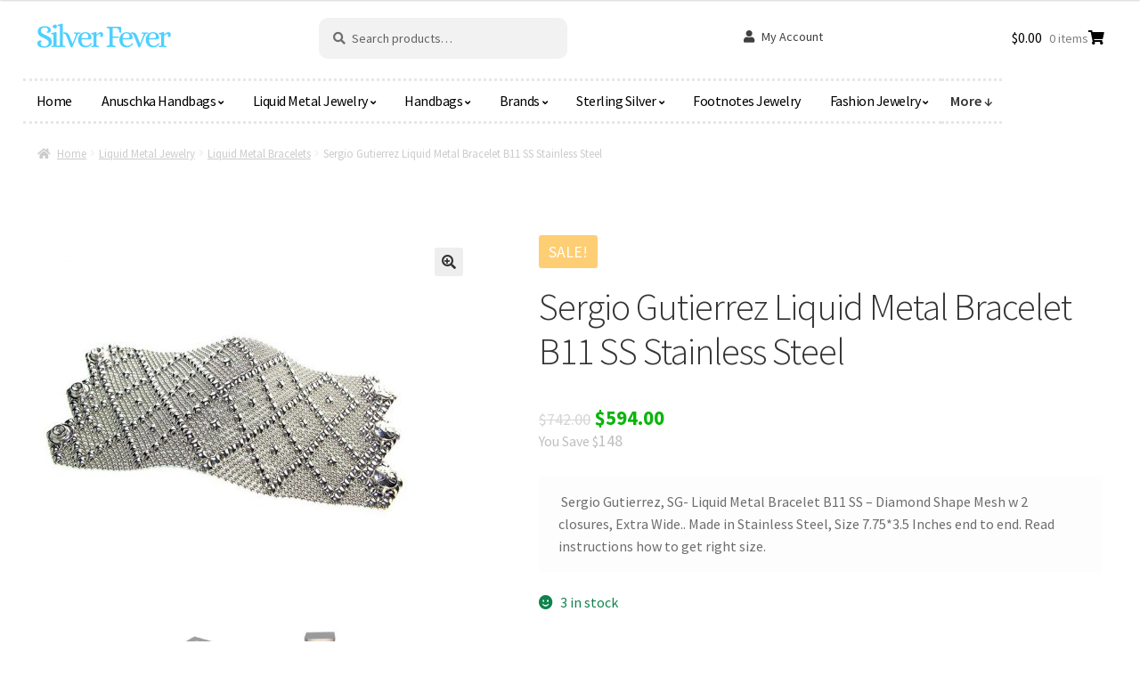

--- FILE ---
content_type: text/html; charset=UTF-8
request_url: https://silverfever.com/product/sergio-gutierrez-liquid-metal-bracelet-b11-ss-stainless-steel/
body_size: 44804
content:
<!doctype html>
<html dir="ltr" lang="en-US">
<head>
<meta charset="UTF-8">
<meta name="viewport" content="width=device-width, initial-scale=1">
<link rel="profile" href="http://gmpg.org/xfn/11">
<link rel="pingback" href="https://silverfever.com/wordpress/xmlrpc.php">
<title>Sergio Gutierrez Liquid Metal Bracelet B11 SS Stainless Steel</title>
<style>img:is([sizes="auto" i], [sizes^="auto," i]){contain-intrinsic-size:3000px 1500px}</style>
<meta name="robots" content="max-image-preview:large"/>
<link rel="canonical" href="https://silverfever.com/product/sergio-gutierrez-liquid-metal-bracelet-b11-ss-stainless-steel/"/>
<meta name="generator" content="All in One SEO (AIOSEO) 4.9.1.1"/>
<script type="application/ld+json" class="aioseo-schema">{"@context":"https:\/\/schema.org","@graph":[{"@type":"BreadcrumbList","@id":"https:\/\/silverfever.com\/product\/sergio-gutierrez-liquid-metal-bracelet-b11-ss-stainless-steel\/#breadcrumblist","itemListElement":[{"@type":"ListItem","@id":"https:\/\/silverfever.com#listItem","position":1,"name":"Home","item":"https:\/\/silverfever.com","nextItem":{"@type":"ListItem","@id":"https:\/\/silverfever.com\/shop\/#listItem","name":"Shop"}},{"@type":"ListItem","@id":"https:\/\/silverfever.com\/shop\/#listItem","position":2,"name":"Shop","item":"https:\/\/silverfever.com\/shop\/","nextItem":{"@type":"ListItem","@id":"https:\/\/silverfever.com\/product-category\/liquid-metal-jewelry\/#listItem","name":"Liquid Metal Jewelry"},"previousItem":{"@type":"ListItem","@id":"https:\/\/silverfever.com#listItem","name":"Home"}},{"@type":"ListItem","@id":"https:\/\/silverfever.com\/product-category\/liquid-metal-jewelry\/#listItem","position":3,"name":"Liquid Metal Jewelry","item":"https:\/\/silverfever.com\/product-category\/liquid-metal-jewelry\/","nextItem":{"@type":"ListItem","@id":"https:\/\/silverfever.com\/product-category\/liquid-metal-jewelry\/liquid-metal-bracelets\/#listItem","name":"Liquid Metal Bracelets"},"previousItem":{"@type":"ListItem","@id":"https:\/\/silverfever.com\/shop\/#listItem","name":"Shop"}},{"@type":"ListItem","@id":"https:\/\/silverfever.com\/product-category\/liquid-metal-jewelry\/liquid-metal-bracelets\/#listItem","position":4,"name":"Liquid Metal Bracelets","item":"https:\/\/silverfever.com\/product-category\/liquid-metal-jewelry\/liquid-metal-bracelets\/","nextItem":{"@type":"ListItem","@id":"https:\/\/silverfever.com\/product\/sergio-gutierrez-liquid-metal-bracelet-b11-ss-stainless-steel\/#listItem","name":"Sergio Gutierrez Liquid Metal Bracelet B11 SS Stainless Steel"},"previousItem":{"@type":"ListItem","@id":"https:\/\/silverfever.com\/product-category\/liquid-metal-jewelry\/#listItem","name":"Liquid Metal Jewelry"}},{"@type":"ListItem","@id":"https:\/\/silverfever.com\/product\/sergio-gutierrez-liquid-metal-bracelet-b11-ss-stainless-steel\/#listItem","position":5,"name":"Sergio Gutierrez Liquid Metal Bracelet B11 SS Stainless Steel","previousItem":{"@type":"ListItem","@id":"https:\/\/silverfever.com\/product-category\/liquid-metal-jewelry\/liquid-metal-bracelets\/#listItem","name":"Liquid Metal Bracelets"}}]},{"@type":"ItemPage","@id":"https:\/\/silverfever.com\/product\/sergio-gutierrez-liquid-metal-bracelet-b11-ss-stainless-steel\/#itempage","url":"https:\/\/silverfever.com\/product\/sergio-gutierrez-liquid-metal-bracelet-b11-ss-stainless-steel\/","name":"Sergio Gutierrez Liquid Metal Bracelet B11 SS Stainless Steel","inLanguage":"en-US","isPartOf":{"@id":"https:\/\/silverfever.com\/#website"},"breadcrumb":{"@id":"https:\/\/silverfever.com\/product\/sergio-gutierrez-liquid-metal-bracelet-b11-ss-stainless-steel\/#breadcrumblist"},"image":{"@type":"ImageObject","url":"https:\/\/silverfever.com\/wordpress\/wp-content\/uploads\/2019\/04\/1505B11-SS2.jpg","@id":"https:\/\/silverfever.com\/product\/sergio-gutierrez-liquid-metal-bracelet-b11-ss-stainless-steel\/#mainImage","width":1020,"height":1020},"primaryImageOfPage":{"@id":"https:\/\/silverfever.com\/product\/sergio-gutierrez-liquid-metal-bracelet-b11-ss-stainless-steel\/#mainImage"},"datePublished":"2019-04-12T16:47:40-07:00","dateModified":"2025-05-12T01:03:18-07:00"},{"@type":"Organization","@id":"https:\/\/silverfever.com\/#organization","name":"Silver Fever, LLC","description":"Shop the latest trends in anuschka, handbags, liquid metal jewelry, bracelets, hand painted leather, sterling silver jewelry, karma good charm bracelets, footnotes and fashion accessories.","url":"https:\/\/silverfever.com\/","logo":{"@type":"ImageObject","url":"https:\/\/silverfever.com\/wordpress\/wp-content\/uploads\/2022\/11\/cropped-Screen-Shot-2022-11-09-at-1.34.36-PM.png","@id":"https:\/\/silverfever.com\/product\/sergio-gutierrez-liquid-metal-bracelet-b11-ss-stainless-steel\/#organizationLogo","width":314,"height":66},"image":{"@id":"https:\/\/silverfever.com\/product\/sergio-gutierrez-liquid-metal-bracelet-b11-ss-stainless-steel\/#organizationLogo"}},{"@type":"WebSite","@id":"https:\/\/silverfever.com\/#website","url":"https:\/\/silverfever.com\/","name":"Silver Fever, LLC","description":"Shop the latest trends in anuschka, handbags, liquid metal jewelry, bracelets, hand painted leather, sterling silver jewelry, karma good charm bracelets, footnotes and fashion accessories.","inLanguage":"en-US","publisher":{"@id":"https:\/\/silverfever.com\/#organization"}}]}</script>
<link rel='dns-prefetch' href='//www.google.com'/>
<link rel='dns-prefetch' href='//fonts.googleapis.com'/>
<link rel="alternate" type="application/rss+xml" title="Silver Fever, LLC &raquo; Feed" href="https://silverfever.com/feed/"/>
<link rel="alternate" type="application/rss+xml" title="Silver Fever, LLC &raquo; Comments Feed" href="https://silverfever.com/comments/feed/"/>
<link rel="stylesheet" type="text/css" href="//silverfever.com/wordpress/wp-content/cache/wpfc-minified/m9h9q5wo/g3xka.css" media="all"/>
<style id='wp-block-library-theme-inline-css'>.wp-block-audio :where(figcaption){color:#555;font-size:13px;text-align:center}.is-dark-theme .wp-block-audio :where(figcaption){color:#ffffffa6}.wp-block-audio{margin:0 0 1em}.wp-block-code{border:1px solid #ccc;border-radius:4px;font-family:Menlo,Consolas,monaco,monospace;padding:.8em 1em}.wp-block-embed :where(figcaption){color:#555;font-size:13px;text-align:center}.is-dark-theme .wp-block-embed :where(figcaption){color:#ffffffa6}.wp-block-embed{margin:0 0 1em}.blocks-gallery-caption{color:#555;font-size:13px;text-align:center}.is-dark-theme .blocks-gallery-caption{color:#ffffffa6}:root :where(.wp-block-image figcaption){color:#555;font-size:13px;text-align:center}.is-dark-theme :root :where(.wp-block-image figcaption){color:#ffffffa6}.wp-block-image{margin:0 0 1em}.wp-block-pullquote{border-bottom:4px solid;border-top:4px solid;color:currentColor;margin-bottom:1.75em}.wp-block-pullquote cite,.wp-block-pullquote footer,.wp-block-pullquote__citation{color:currentColor;font-size:.8125em;font-style:normal;text-transform:uppercase}.wp-block-quote{border-left:.25em solid;margin:0 0 1.75em;padding-left:1em}.wp-block-quote cite,.wp-block-quote footer{color:currentColor;font-size:.8125em;font-style:normal;position:relative}.wp-block-quote:where(.has-text-align-right){border-left:none;border-right:.25em solid;padding-left:0;padding-right:1em}.wp-block-quote:where(.has-text-align-center){border:none;padding-left:0}.wp-block-quote.is-large,.wp-block-quote.is-style-large,.wp-block-quote:where(.is-style-plain){border:none}.wp-block-search .wp-block-search__label{font-weight:700}.wp-block-search__button{border:1px solid #ccc;padding:.375em .625em}:where(.wp-block-group.has-background){padding:1.25em 2.375em}.wp-block-separator.has-css-opacity{opacity:.4}.wp-block-separator{border:none;border-bottom:2px solid;margin-left:auto;margin-right:auto}.wp-block-separator.has-alpha-channel-opacity{opacity:1}.wp-block-separator:not(.is-style-wide):not(.is-style-dots){width:100px}.wp-block-separator.has-background:not(.is-style-dots){border-bottom:none;height:1px}.wp-block-separator.has-background:not(.is-style-wide):not(.is-style-dots){height:2px}.wp-block-table{margin:0 0 1em}.wp-block-table td,.wp-block-table th{word-break:normal}.wp-block-table :where(figcaption){color:#555;font-size:13px;text-align:center}.is-dark-theme .wp-block-table :where(figcaption){color:#ffffffa6}.wp-block-video :where(figcaption){color:#555;font-size:13px;text-align:center}.is-dark-theme .wp-block-video :where(figcaption){color:#ffffffa6}.wp-block-video{margin:0 0 1em}:root :where(.wp-block-template-part.has-background){margin-bottom:0;margin-top:0;padding:1.25em 2.375em}</style>
<style id='classic-theme-styles-inline-css'>.wp-block-button__link{color:#fff;background-color:#32373c;border-radius:9999px;box-shadow:none;text-decoration:none;padding:calc(.667em + 2px) calc(1.333em + 2px);font-size:1.125em}.wp-block-file__button{background:#32373c;color:#fff;text-decoration:none}</style>
<link rel="stylesheet" type="text/css" href="//silverfever.com/wordpress/wp-content/cache/wpfc-minified/erlx7soi/g3xka.css" media="all"/>
<style id='storefront-gutenberg-blocks-inline-css'>.wp-block-button__link:not(.has-text-color){color:#333333;}
.wp-block-button__link:not(.has-text-color):hover,
.wp-block-button__link:not(.has-text-color):focus,
.wp-block-button__link:not(.has-text-color):active{color:#333333;}
.wp-block-button__link:not(.has-background){background-color:#eeeeee;}
.wp-block-button__link:not(.has-background):hover,
.wp-block-button__link:not(.has-background):focus,
.wp-block-button__link:not(.has-background):active{border-color:#d5d5d5;background-color:#d5d5d5;}
.wc-block-grid__products .wc-block-grid__product .wp-block-button__link{background-color:#eeeeee;border-color:#eeeeee;color:#333333;}
.wp-block-quote footer, .wp-block-quote cite,
.wp-block-quote__citation{color:#6d6d6d;}
.wp-block-pullquote cite, .wp-block-pullquote footer,
.wp-block-pullquote__citation{color:#6d6d6d;}
.wp-block-image figcaption{color:#6d6d6d;}
.wp-block-separator.is-style-dots::before{color:#333333;}
.wp-block-file a.wp-block-file__button{color:#333333;background-color:#eeeeee;border-color:#eeeeee;}
.wp-block-file a.wp-block-file__button:hover, .wp-block-file a.wp-block-file__button:focus,
.wp-block-file a.wp-block-file__button:active{color:#333333;background-color:#d5d5d5;}
.wp-block-code, .wp-block-preformatted pre{color:#6d6d6d;}
.wp-block-table:not( .has-background ):not( .is-style-stripes ) tbody tr:nth-child(2n) td{background-color:#fdfdfd;}
.wp-block-cover .wp-block-cover__inner-container h1:not(.has-text-color),
.wp-block-cover .wp-block-cover__inner-container h2:not(.has-text-color),
.wp-block-cover .wp-block-cover__inner-container h3:not(.has-text-color),
.wp-block-cover .wp-block-cover__inner-container h4:not(.has-text-color),
.wp-block-cover .wp-block-cover__inner-container h5:not(.has-text-color),
.wp-block-cover .wp-block-cover__inner-container h6:not(.has-text-color){color:#000000;}
.wc-block-components-price-slider__range-input-progress, .rtl .wc-block-components-price-slider__range-input-progress{--range-color:#07a8ed;}
@media all and (-ms-high-contrast: none), (-ms-high-contrast: active) {
.wc-block-components-price-slider__range-input-progress{background:#07a8ed;}
}
.wc-block-components-button:not(.is-link){background-color:#44a2ea;color:#ffffff;}
.wc-block-components-button:not(.is-link):hover,
.wc-block-components-button:not(.is-link):focus,
.wc-block-components-button:not(.is-link):active{background-color:#2b89d1;color:#ffffff;}
.wc-block-components-button:not(.is-link):disabled{background-color:#44a2ea;color:#ffffff;}
.wc-block-cart__submit-container{background-color:#ffffff;}
.wc-block-cart__submit-container::before{color:rgba(220,220,220,0.5);}
.wc-block-components-order-summary-item__quantity{background-color:#ffffff;border-color:#6d6d6d;box-shadow:0 0 0 2px #ffffff;color:#6d6d6d;}</style>
<style id='global-styles-inline-css'>:root{--wp--preset--aspect-ratio--square:1;--wp--preset--aspect-ratio--4-3:4/3;--wp--preset--aspect-ratio--3-4:3/4;--wp--preset--aspect-ratio--3-2:3/2;--wp--preset--aspect-ratio--2-3:2/3;--wp--preset--aspect-ratio--16-9:16/9;--wp--preset--aspect-ratio--9-16:9/16;--wp--preset--color--black:#000000;--wp--preset--color--cyan-bluish-gray:#abb8c3;--wp--preset--color--white:#ffffff;--wp--preset--color--pale-pink:#f78da7;--wp--preset--color--vivid-red:#cf2e2e;--wp--preset--color--luminous-vivid-orange:#ff6900;--wp--preset--color--luminous-vivid-amber:#fcb900;--wp--preset--color--light-green-cyan:#7bdcb5;--wp--preset--color--vivid-green-cyan:#00d084;--wp--preset--color--pale-cyan-blue:#8ed1fc;--wp--preset--color--vivid-cyan-blue:#0693e3;--wp--preset--color--vivid-purple:#9b51e0;--wp--preset--gradient--vivid-cyan-blue-to-vivid-purple:linear-gradient(135deg,rgba(6,147,227,1) 0%,rgb(155,81,224) 100%);--wp--preset--gradient--light-green-cyan-to-vivid-green-cyan:linear-gradient(135deg,rgb(122,220,180) 0%,rgb(0,208,130) 100%);--wp--preset--gradient--luminous-vivid-amber-to-luminous-vivid-orange:linear-gradient(135deg,rgba(252,185,0,1) 0%,rgba(255,105,0,1) 100%);--wp--preset--gradient--luminous-vivid-orange-to-vivid-red:linear-gradient(135deg,rgba(255,105,0,1) 0%,rgb(207,46,46) 100%);--wp--preset--gradient--very-light-gray-to-cyan-bluish-gray:linear-gradient(135deg,rgb(238,238,238) 0%,rgb(169,184,195) 100%);--wp--preset--gradient--cool-to-warm-spectrum:linear-gradient(135deg,rgb(74,234,220) 0%,rgb(151,120,209) 20%,rgb(207,42,186) 40%,rgb(238,44,130) 60%,rgb(251,105,98) 80%,rgb(254,248,76) 100%);--wp--preset--gradient--blush-light-purple:linear-gradient(135deg,rgb(255,206,236) 0%,rgb(152,150,240) 100%);--wp--preset--gradient--blush-bordeaux:linear-gradient(135deg,rgb(254,205,165) 0%,rgb(254,45,45) 50%,rgb(107,0,62) 100%);--wp--preset--gradient--luminous-dusk:linear-gradient(135deg,rgb(255,203,112) 0%,rgb(199,81,192) 50%,rgb(65,88,208) 100%);--wp--preset--gradient--pale-ocean:linear-gradient(135deg,rgb(255,245,203) 0%,rgb(182,227,212) 50%,rgb(51,167,181) 100%);--wp--preset--gradient--electric-grass:linear-gradient(135deg,rgb(202,248,128) 0%,rgb(113,206,126) 100%);--wp--preset--gradient--midnight:linear-gradient(135deg,rgb(2,3,129) 0%,rgb(40,116,252) 100%);--wp--preset--font-size--small:14px;--wp--preset--font-size--medium:23px;--wp--preset--font-size--large:26px;--wp--preset--font-size--x-large:42px;--wp--preset--font-size--normal:16px;--wp--preset--font-size--huge:37px;--wp--preset--spacing--20:0.44rem;--wp--preset--spacing--30:0.67rem;--wp--preset--spacing--40:1rem;--wp--preset--spacing--50:1.5rem;--wp--preset--spacing--60:2.25rem;--wp--preset--spacing--70:3.38rem;--wp--preset--spacing--80:5.06rem;--wp--preset--shadow--natural:6px 6px 9px rgba(0, 0, 0, 0.2);--wp--preset--shadow--deep:12px 12px 50px rgba(0, 0, 0, 0.4);--wp--preset--shadow--sharp:6px 6px 0px rgba(0, 0, 0, 0.2);--wp--preset--shadow--outlined:6px 6px 0px -3px rgba(255, 255, 255, 1), 6px 6px rgba(0, 0, 0, 1);--wp--preset--shadow--crisp:6px 6px 0px rgba(0, 0, 0, 1);}:where(.is-layout-flex){gap:0.5em;}:where(.is-layout-grid){gap:0.5em;}body .is-layout-flex{display:flex;}.is-layout-flex{flex-wrap:wrap;align-items:center;}.is-layout-flex > :is(*, div){margin:0;}body .is-layout-grid{display:grid;}.is-layout-grid > :is(*, div){margin:0;}:where(.wp-block-columns.is-layout-flex){gap:2em;}:where(.wp-block-columns.is-layout-grid){gap:2em;}:where(.wp-block-post-template.is-layout-flex){gap:1.25em;}:where(.wp-block-post-template.is-layout-grid){gap:1.25em;}.has-black-color{color:var(--wp--preset--color--black) !important;}.has-cyan-bluish-gray-color{color:var(--wp--preset--color--cyan-bluish-gray) !important;}.has-white-color{color:var(--wp--preset--color--white) !important;}.has-pale-pink-color{color:var(--wp--preset--color--pale-pink) !important;}.has-vivid-red-color{color:var(--wp--preset--color--vivid-red) !important;}.has-luminous-vivid-orange-color{color:var(--wp--preset--color--luminous-vivid-orange) !important;}.has-luminous-vivid-amber-color{color:var(--wp--preset--color--luminous-vivid-amber) !important;}.has-light-green-cyan-color{color:var(--wp--preset--color--light-green-cyan) !important;}.has-vivid-green-cyan-color{color:var(--wp--preset--color--vivid-green-cyan) !important;}.has-pale-cyan-blue-color{color:var(--wp--preset--color--pale-cyan-blue) !important;}.has-vivid-cyan-blue-color{color:var(--wp--preset--color--vivid-cyan-blue) !important;}.has-vivid-purple-color{color:var(--wp--preset--color--vivid-purple) !important;}.has-black-background-color{background-color:var(--wp--preset--color--black) !important;}.has-cyan-bluish-gray-background-color{background-color:var(--wp--preset--color--cyan-bluish-gray) !important;}.has-white-background-color{background-color:var(--wp--preset--color--white) !important;}.has-pale-pink-background-color{background-color:var(--wp--preset--color--pale-pink) !important;}.has-vivid-red-background-color{background-color:var(--wp--preset--color--vivid-red) !important;}.has-luminous-vivid-orange-background-color{background-color:var(--wp--preset--color--luminous-vivid-orange) !important;}.has-luminous-vivid-amber-background-color{background-color:var(--wp--preset--color--luminous-vivid-amber) !important;}.has-light-green-cyan-background-color{background-color:var(--wp--preset--color--light-green-cyan) !important;}.has-vivid-green-cyan-background-color{background-color:var(--wp--preset--color--vivid-green-cyan) !important;}.has-pale-cyan-blue-background-color{background-color:var(--wp--preset--color--pale-cyan-blue) !important;}.has-vivid-cyan-blue-background-color{background-color:var(--wp--preset--color--vivid-cyan-blue) !important;}.has-vivid-purple-background-color{background-color:var(--wp--preset--color--vivid-purple) !important;}.has-black-border-color{border-color:var(--wp--preset--color--black) !important;}.has-cyan-bluish-gray-border-color{border-color:var(--wp--preset--color--cyan-bluish-gray) !important;}.has-white-border-color{border-color:var(--wp--preset--color--white) !important;}.has-pale-pink-border-color{border-color:var(--wp--preset--color--pale-pink) !important;}.has-vivid-red-border-color{border-color:var(--wp--preset--color--vivid-red) !important;}.has-luminous-vivid-orange-border-color{border-color:var(--wp--preset--color--luminous-vivid-orange) !important;}.has-luminous-vivid-amber-border-color{border-color:var(--wp--preset--color--luminous-vivid-amber) !important;}.has-light-green-cyan-border-color{border-color:var(--wp--preset--color--light-green-cyan) !important;}.has-vivid-green-cyan-border-color{border-color:var(--wp--preset--color--vivid-green-cyan) !important;}.has-pale-cyan-blue-border-color{border-color:var(--wp--preset--color--pale-cyan-blue) !important;}.has-vivid-cyan-blue-border-color{border-color:var(--wp--preset--color--vivid-cyan-blue) !important;}.has-vivid-purple-border-color{border-color:var(--wp--preset--color--vivid-purple) !important;}.has-vivid-cyan-blue-to-vivid-purple-gradient-background{background:var(--wp--preset--gradient--vivid-cyan-blue-to-vivid-purple) !important;}.has-light-green-cyan-to-vivid-green-cyan-gradient-background{background:var(--wp--preset--gradient--light-green-cyan-to-vivid-green-cyan) !important;}.has-luminous-vivid-amber-to-luminous-vivid-orange-gradient-background{background:var(--wp--preset--gradient--luminous-vivid-amber-to-luminous-vivid-orange) !important;}.has-luminous-vivid-orange-to-vivid-red-gradient-background{background:var(--wp--preset--gradient--luminous-vivid-orange-to-vivid-red) !important;}.has-very-light-gray-to-cyan-bluish-gray-gradient-background{background:var(--wp--preset--gradient--very-light-gray-to-cyan-bluish-gray) !important;}.has-cool-to-warm-spectrum-gradient-background{background:var(--wp--preset--gradient--cool-to-warm-spectrum) !important;}.has-blush-light-purple-gradient-background{background:var(--wp--preset--gradient--blush-light-purple) !important;}.has-blush-bordeaux-gradient-background{background:var(--wp--preset--gradient--blush-bordeaux) !important;}.has-luminous-dusk-gradient-background{background:var(--wp--preset--gradient--luminous-dusk) !important;}.has-pale-ocean-gradient-background{background:var(--wp--preset--gradient--pale-ocean) !important;}.has-electric-grass-gradient-background{background:var(--wp--preset--gradient--electric-grass) !important;}.has-midnight-gradient-background{background:var(--wp--preset--gradient--midnight) !important;}.has-small-font-size{font-size:var(--wp--preset--font-size--small) !important;}.has-medium-font-size{font-size:var(--wp--preset--font-size--medium) !important;}.has-large-font-size{font-size:var(--wp--preset--font-size--large) !important;}.has-x-large-font-size{font-size:var(--wp--preset--font-size--x-large) !important;}:where(.wp-block-post-template.is-layout-flex){gap:1.25em;}:where(.wp-block-post-template.is-layout-grid){gap:1.25em;}:where(.wp-block-columns.is-layout-flex){gap:2em;}:where(.wp-block-columns.is-layout-grid){gap:2em;}:root :where(.wp-block-pullquote){font-size:1.5em;line-height:1.6;}</style>
<link rel="stylesheet" type="text/css" href="//silverfever.com/wordpress/wp-content/cache/wpfc-minified/dh7xkwyt/g3xke.css" media="all"/>
<style id='woocommerce-inline-inline-css'>.woocommerce form .form-row .required{visibility:visible;}</style>
<link rel="stylesheet" type="text/css" href="//silverfever.com/wordpress/wp-content/cache/wpfc-minified/6jb1go1i/g3xka.css" media="all"/>
<style id='woo-variation-swatches-inline-css'>:root{--wvs-tick:url("data:image/svg+xml;utf8,%3Csvg filter='drop-shadow(0px 0px 2px rgb(0 0 0 / .8))' xmlns='http://www.w3.org/2000/svg' viewBox='0 0 30 30'%3E%3Cpath fill='none' stroke='%23ffffff' stroke-linecap='round' stroke-linejoin='round' stroke-width='4' d='M4 16L11 23 27 7'/%3E%3C/svg%3E");--wvs-cross:url("data:image/svg+xml;utf8,%3Csvg filter='drop-shadow(0px 0px 5px rgb(255 255 255 / .6))' xmlns='http://www.w3.org/2000/svg' width='72px' height='72px' viewBox='0 0 24 24'%3E%3Cpath fill='none' stroke='%23ff0000' stroke-linecap='round' stroke-width='0.6' d='M5 5L19 19M19 5L5 19'/%3E%3C/svg%3E");--wvs-single-product-item-width:30px;--wvs-single-product-item-height:30px;--wvs-single-product-item-font-size:16px}</style>
<link rel="stylesheet" type="text/css" href="//silverfever.com/wordpress/wp-content/cache/wpfc-minified/eqhnxt82/g3xka.css" media="all"/>
<style id='storefront-style-inline-css'>.main-navigation ul li a, .site-title a,
ul.menu li a, .site-branding h1 a,
button.menu-toggle, button.menu-toggle:hover,
.handheld-navigation .dropdown-toggle{color:#1e73be;}
button.menu-toggle, button.menu-toggle:hover{border-color:#1e73be;}
.main-navigation ul li a:hover, .main-navigation ul li:hover > a,
.site-title a:hover, .site-header ul.menu li.current-menu-item > a{color:#5fb4ff;}
table:not( .has-background ) th{background-color:#f8f8f8;}
table:not( .has-background ) tbody td{background-color:#fdfdfd;}
table:not( .has-background ) tbody tr:nth-child(2n) td,
fieldset, fieldset legend{background-color:#fbfbfb;}
.site-header, .secondary-navigation ul ul,
.main-navigation ul.menu > li.menu-item-has-children:after, .secondary-navigation ul.menu ul,
.storefront-handheld-footer-bar, .storefront-handheld-footer-bar ul li > a,
.storefront-handheld-footer-bar ul li.search .site-search, button.menu-toggle,
button.menu-toggle:hover{background-color:#ffffff;}
p.site-description, .site-header,
.storefront-handheld-footer-bar{color:#404040;}
button.menu-toggle:after, button.menu-toggle:before,
button.menu-toggle span:before{background-color:#1e73be;}
h1, h2, h3, h4, h5, h6, .wc-block-grid__product-title{color:#333333;}
.widget h1{border-bottom-color:#333333;}
body, .secondary-navigation a{color:#6d6d6d;}
.widget-area .widget a, .hentry .entry-header .posted-on a,
.hentry .entry-header .post-author a, .hentry .entry-header .post-comments a,
.hentry .entry-header .byline a{color:#727272;}
a{color:#07a8ed;}
a:focus, button:focus,
.button.alt:focus, input:focus,
textarea:focus, input[type="button"]:focus,
input[type="reset"]:focus,
input[type="submit"]:focus,
input[type="email"]:focus,
input[type="tel"]:focus,
input[type="url"]:focus,
input[type="password"]:focus,
input[type="search"]:focus{outline-color:#07a8ed;}
button, input[type="button"], input[type="reset"], input[type="submit"], .button, .widget a.button{background-color:#eeeeee;border-color:#eeeeee;color:#333333;}
button:hover, input[type="button"]:hover, input[type="reset"]:hover, input[type="submit"]:hover, .button:hover, .widget a.button:hover{background-color:#d5d5d5;border-color:#d5d5d5;color:#333333;}
button.alt, input[type="button"].alt, input[type="reset"].alt, input[type="submit"].alt, .button.alt, .widget-area .widget a.button.alt{background-color:#44a2ea;border-color:#44a2ea;color:#ffffff;}
button.alt:hover, input[type="button"].alt:hover, input[type="reset"].alt:hover, input[type="submit"].alt:hover, .button.alt:hover, .widget-area .widget a.button.alt:hover{background-color:#2b89d1;border-color:#2b89d1;color:#ffffff;}
.pagination .page-numbers li .page-numbers.current{background-color:#e6e6e6;color:#636363;}
#comments .comment-list .comment-content .comment-text{background-color:#f8f8f8;}
.site-footer{background-color:#9cf4f4;color:#6d1313;}
.site-footer a:not(.button):not(.components-button){color:#0568bf;}
.site-footer .storefront-handheld-footer-bar a:not(.button):not(.components-button){color:#1e73be;}
.site-footer h1, .site-footer h2, .site-footer h3, .site-footer h4, .site-footer h5, .site-footer h6, .site-footer .widget .widget-title, .site-footer .widget .widgettitle{color:#1871bf;}
.page-template-template-homepage.has-post-thumbnail .type-page.has-post-thumbnail .entry-title{color:#000000;}
.page-template-template-homepage.has-post-thumbnail .type-page.has-post-thumbnail .entry-content{color:#000000;}
@media screen and (min-width:768px){
.secondary-navigation ul.menu a:hover{color:#595959;}
.secondary-navigation ul.menu a{color:#404040;}
.main-navigation ul.menu ul.sub-menu, .main-navigation ul.nav-menu ul.children{background-color:#f0f0f0;}
.site-header{border-bottom-color:#f0f0f0;}
}</style>
<link rel="stylesheet" type="text/css" href="//silverfever.com/wordpress/wp-content/cache/wpfc-minified/q6n8fai5/g3xka.css" media="all"/>
<link rel='stylesheet' id='storefront-fonts-css' href='https://fonts.googleapis.com/css?family=Source+Sans+Pro%3A400%2C300%2C300italic%2C400italic%2C600%2C700%2C900&#038;subset=latin%2Clatin-ext&#038;ver=4.2.0' media='all'/>
<link rel="stylesheet" type="text/css" href="//silverfever.com/wordpress/wp-content/cache/wpfc-minified/22c45rya/g3xke.css" media="all"/>
<style id='storefront-woocommerce-style-inline-css'>@font-face{font-family:star;src:url(https://silverfever.com/wordpress/wp-content/plugins/woocommerce/assets/fonts/star.eot);src:url(https://silverfever.com/wordpress/wp-content/plugins/woocommerce/assets/fonts/star.eot?#iefix) format("embedded-opentype"), url(https://silverfever.com/wordpress/wp-content/plugins/woocommerce/assets/fonts/star.woff) format("woff"), url(https://silverfever.com/wordpress/wp-content/plugins/woocommerce/assets/fonts/star.ttf) format("truetype"), url(https://silverfever.com/wordpress/wp-content/plugins/woocommerce/assets/fonts/star.svg#star) format("svg");font-weight:400;font-style:normal;}
@font-face{font-family:WooCommerce;src:url(https://silverfever.com/wordpress/wp-content/plugins/woocommerce/assets/fonts/WooCommerce.eot);src:url(https://silverfever.com/wordpress/wp-content/plugins/woocommerce/assets/fonts/WooCommerce.eot?#iefix) format("embedded-opentype"), url(https://silverfever.com/wordpress/wp-content/plugins/woocommerce/assets/fonts/WooCommerce.woff) format("woff"), url(https://silverfever.com/wordpress/wp-content/plugins/woocommerce/assets/fonts/WooCommerce.ttf) format("truetype"), url(https://silverfever.com/wordpress/wp-content/plugins/woocommerce/assets/fonts/WooCommerce.svg#WooCommerce) format("svg");font-weight:400;font-style:normal;}
a.cart-contents, .site-header-cart .widget_shopping_cart a{color:#1e73be;}
a.cart-contents:hover, .site-header-cart .widget_shopping_cart a:hover,
.site-header-cart:hover > li > a{color:#5fb4ff;}
table.cart td.product-remove, table.cart td.actions{border-top-color:#ffffff;}
.storefront-handheld-footer-bar ul li.cart .count{background-color:#1e73be;color:#ffffff;border-color:#ffffff;}
.woocommerce-tabs ul.tabs li.active a, ul.products li.product .price,
.onsale, .wc-block-grid__product-onsale,
.widget_search form:before, .widget_product_search form:before{color:#6d6d6d;}
.woocommerce-breadcrumb a, a.woocommerce-review-link,
.product_meta a{color:#727272;}
.wc-block-grid__product-onsale, .onsale{border-color:#6d6d6d;}
.star-rating span:before, .quantity .plus, .quantity .minus,
p.stars a:hover:after, p.stars a:after,
.star-rating span:before, #payment .payment_methods li input[type=radio]:first-child:checked+label:before{color:#07a8ed;}
.widget_price_filter .ui-slider .ui-slider-range, .widget_price_filter .ui-slider .ui-slider-handle{background-color:#07a8ed;}
.order_details{background-color:#f8f8f8;}
.order_details > li{border-bottom:1px dotted #e3e3e3;}
.order_details:before, .order_details:after{background:-webkit-linear-gradient(transparent 0,transparent 0),-webkit-linear-gradient(135deg,#f8f8f8 33.33%,transparent 33.33%),-webkit-linear-gradient(45deg,#f8f8f8 33.33%,transparent 33.33%)}
#order_review{background-color:#ffffff;}
#payment .payment_methods > li .payment_box,
#payment .place-order{background-color:#fafafa;}
#payment .payment_methods > li:not(.woocommerce-notice){background-color:#f5f5f5;}
#payment .payment_methods > li:not(.woocommerce-notice):hover{background-color:#f0f0f0;}
.woocommerce-pagination .page-numbers li .page-numbers.current{background-color:#e6e6e6;color:#636363;}
.wc-block-grid__product-onsale, .onsale,
.woocommerce-pagination .page-numbers li .page-numbers:not(.current){color:#6d6d6d;}
p.stars a:before, p.stars a:hover~a:before,
p.stars.selected a.active~a:before{color:#6d6d6d;}
p.stars.selected a.active:before, p.stars:hover a:before,
p.stars.selected a:not(.active):before,
p.stars.selected a.active:before{color:#07a8ed;}
.single-product div.product .woocommerce-product-gallery .woocommerce-product-gallery__trigger{background-color:#eeeeee;color:#333333;}
.single-product div.product .woocommerce-product-gallery .woocommerce-product-gallery__trigger:hover{background-color:#d5d5d5;border-color:#d5d5d5;color:#333333;}
.button.added_to_cart:focus, .button.wc-forward:focus{outline-color:#07a8ed;}
.added_to_cart, .site-header-cart .widget_shopping_cart a.button,
.wc-block-grid__products .wc-block-grid__product .wp-block-button__link{background-color:#eeeeee;border-color:#eeeeee;color:#333333;}
.added_to_cart:hover, .site-header-cart .widget_shopping_cart a.button:hover,
.wc-block-grid__products .wc-block-grid__product .wp-block-button__link:hover{background-color:#d5d5d5;border-color:#d5d5d5;color:#333333;}
.added_to_cart.alt, .added_to_cart, .widget a.button.checkout{background-color:#44a2ea;border-color:#44a2ea;color:#ffffff;}
.added_to_cart.alt:hover, .added_to_cart:hover, .widget a.button.checkout:hover{background-color:#2b89d1;border-color:#2b89d1;color:#ffffff;}
.button.loading{color:#eeeeee;}
.button.loading:hover{background-color:#eeeeee;}
.button.loading:after{color:#333333;}
@media screen and (min-width:768px){
.site-header-cart .widget_shopping_cart, .site-header .product_list_widget li .quantity{color:#404040;}
.site-header-cart .widget_shopping_cart .buttons, .site-header-cart .widget_shopping_cart .total{background-color:#f5f5f5;}
.site-header-cart .widget_shopping_cart{background-color:#f0f0f0;}
}
.storefront-product-pagination a{color:#6d6d6d;background-color:#ffffff;}
.storefront-sticky-add-to-cart{color:#6d6d6d;background-color:#ffffff;}
.storefront-sticky-add-to-cart a:not(.button){color:#1e73be;}</style>
<link rel="stylesheet" type="text/css" href="//silverfever.com/wordpress/wp-content/cache/wpfc-minified/q9rbszlw/g3xka.css" media="all"/>
<script src='//silverfever.com/wordpress/wp-content/cache/wpfc-minified/d4u60enq/g3y8b.js'></script>
<script src="https://www.google.com/recaptcha/api.js?hl=en_US" id="recaptcha-js" defer data-wp-strategy="defer"></script>
<script src='//silverfever.com/wordpress/wp-content/cache/wpfc-minified/m7szwcn2/g3xka.js'></script>
<script id="wc-add-to-cart-js-extra">var wc_add_to_cart_params={"ajax_url":"\/wordpress\/wp-admin\/admin-ajax.php","wc_ajax_url":"\/?wc-ajax=%%endpoint%%","i18n_view_cart":"View cart","cart_url":"https:\/\/silverfever.com\/cart\/","is_cart":"","cart_redirect_after_add":"no"};</script>
<script src='//silverfever.com/wordpress/wp-content/cache/wpfc-minified/8le3o4mt/g3xke.js'></script>
<script id="wc-single-product-js-extra">var wc_single_product_params={"i18n_required_rating_text":"Please select a rating","i18n_rating_options":["1 of 5 stars","2 of 5 stars","3 of 5 stars","4 of 5 stars","5 of 5 stars"],"i18n_product_gallery_trigger_text":"View full-screen image gallery","review_rating_required":"yes","flexslider":{"rtl":false,"animation":"slide","smoothHeight":true,"directionNav":false,"controlNav":"thumbnails","slideshow":false,"animationSpeed":500,"animationLoop":false,"allowOneSlide":false},"zoom_enabled":"1","zoom_options":[],"photoswipe_enabled":"1","photoswipe_options":{"shareEl":false,"closeOnScroll":false,"history":false,"hideAnimationDuration":0,"showAnimationDuration":0},"flexslider_enabled":"1"};</script>
<script src='//silverfever.com/wordpress/wp-content/cache/wpfc-minified/fp3g981u/g3xke.js'></script>
<script id="woocommerce-js-extra">var woocommerce_params={"ajax_url":"\/wordpress\/wp-admin\/admin-ajax.php","wc_ajax_url":"\/?wc-ajax=%%endpoint%%","i18n_password_show":"Show password","i18n_password_hide":"Hide password"};</script>
<script src='//silverfever.com/wordpress/wp-content/cache/wpfc-minified/4zd4ieg/g3xka.js'></script>
<link rel="https://api.w.org/" href="https://silverfever.com/wp-json/"/><link rel="alternate" title="JSON" type="application/json" href="https://silverfever.com/wp-json/wp/v2/product/670924960865"/><link rel="EditURI" type="application/rsd+xml" title="RSD" href="https://silverfever.com/wordpress/xmlrpc.php?rsd"/>
<meta name="generator" content="WordPress 6.8.3"/>
<meta name="generator" content="WooCommerce 10.4.2"/>
<link rel='shortlink' href='https://silverfever.com/?p=670924960865'/>
<link rel="alternate" title="oEmbed (JSON)" type="application/json+oembed" href="https://silverfever.com/wp-json/oembed/1.0/embed?url=https%3A%2F%2Fsilverfever.com%2Fproduct%2Fsergio-gutierrez-liquid-metal-bracelet-b11-ss-stainless-steel%2F"/>
<link rel="alternate" title="oEmbed (XML)" type="text/xml+oembed" href="https://silverfever.com/wp-json/oembed/1.0/embed?url=https%3A%2F%2Fsilverfever.com%2Fproduct%2Fsergio-gutierrez-liquid-metal-bracelet-b11-ss-stainless-steel%2F&#038;format=xml"/>
<meta name="google-site-verification" content="QNDih5P4Iwm9K28uOxU3HCHtH8myiz2OCbFFG7M8UNs"/>
<noscript><style>.woocommerce-product-gallery{opacity:1 !important;}</style></noscript>
<link rel="icon" href="https://silverfever.com/wordpress/wp-content/uploads/2022/11/cropped-cropped-Screen-Shot-2022-11-09-at-1.34.36-PM-32x32.png" sizes="32x32"/>
<link rel="icon" href="https://silverfever.com/wordpress/wp-content/uploads/2022/11/cropped-cropped-Screen-Shot-2022-11-09-at-1.34.36-PM-192x192.png" sizes="192x192"/>
<link rel="apple-touch-icon" href="https://silverfever.com/wordpress/wp-content/uploads/2022/11/cropped-cropped-Screen-Shot-2022-11-09-at-1.34.36-PM-180x180.png"/>
<meta name="msapplication-TileImage" content="https://silverfever.com/wordpress/wp-content/uploads/2022/11/cropped-cropped-Screen-Shot-2022-11-09-at-1.34.36-PM-270x270.png"/>
<script data-wpfc-render="false">var Wpfcll={s:[],osl:0,scroll:false,i:function(){Wpfcll.ss();window.addEventListener('load',function(){let observer=new MutationObserver(mutationRecords=>{Wpfcll.osl=Wpfcll.s.length;Wpfcll.ss();if(Wpfcll.s.length > Wpfcll.osl){Wpfcll.ls(false);}});observer.observe(document.getElementsByTagName("html")[0],{childList:true,attributes:true,subtree:true,attributeFilter:["src"],attributeOldValue:false,characterDataOldValue:false});Wpfcll.ls(true);});window.addEventListener('scroll',function(){Wpfcll.scroll=true;Wpfcll.ls(false);});window.addEventListener('resize',function(){Wpfcll.scroll=true;Wpfcll.ls(false);});window.addEventListener('click',function(){Wpfcll.scroll=true;Wpfcll.ls(false);});},c:function(e,pageload){var w=document.documentElement.clientHeight || body.clientHeight;var n=0;if(pageload){n=0;}else{n=(w > 800) ? 800:200;n=Wpfcll.scroll ? 800:n;}var er=e.getBoundingClientRect();var t=0;var p=e.parentNode ? e.parentNode:false;if(typeof p.getBoundingClientRect=="undefined"){var pr=false;}else{var pr=p.getBoundingClientRect();}if(er.x==0 && er.y==0){for(var i=0;i < 10;i++){if(p){if(pr.x==0 && pr.y==0){if(p.parentNode){p=p.parentNode;}if(typeof p.getBoundingClientRect=="undefined"){pr=false;}else{pr=p.getBoundingClientRect();}}else{t=pr.top;break;}}};}else{t=er.top;}if(w - t+n > 0){return true;}return false;},r:function(e,pageload){var s=this;var oc,ot;try{oc=e.getAttribute("data-wpfc-original-src");ot=e.getAttribute("data-wpfc-original-srcset");originalsizes=e.getAttribute("data-wpfc-original-sizes");if(s.c(e,pageload)){if(oc || ot){if(e.tagName=="DIV" || e.tagName=="A" || e.tagName=="SPAN"){e.style.backgroundImage="url("+oc+")";e.removeAttribute("data-wpfc-original-src");e.removeAttribute("data-wpfc-original-srcset");e.removeAttribute("onload");}else{if(oc){e.setAttribute('src',oc);}if(ot){e.setAttribute('srcset',ot);}if(originalsizes){e.setAttribute('sizes',originalsizes);}if(e.getAttribute("alt") && e.getAttribute("alt")=="blank"){e.removeAttribute("alt");}e.removeAttribute("data-wpfc-original-src");e.removeAttribute("data-wpfc-original-srcset");e.removeAttribute("data-wpfc-original-sizes");e.removeAttribute("onload");if(e.tagName=="IFRAME"){var y="https://www.youtube.com/embed/";if(navigator.userAgent.match(/\sEdge?\/\d/i)){e.setAttribute('src',e.getAttribute("src").replace(/.+\/templates\/youtube\.html\#/,y));}e.onload=function(){if(typeof window.jQuery !="undefined"){if(jQuery.fn.fitVids){jQuery(e).parent().fitVids({customSelector:"iframe[src]"});}}var s=e.getAttribute("src").match(/templates\/youtube\.html\#(.+)/);if(s){try{var i=e.contentDocument || e.contentWindow;if(i.location.href=="about:blank"){e.setAttribute('src',y+s[1]);}}catch(err){e.setAttribute('src',y+s[1]);}}}}}}else{if(e.tagName=="NOSCRIPT"){if(typeof window.jQuery !="undefined"){if(jQuery(e).attr("data-type")=="wpfc"){e.removeAttribute("data-type");jQuery(e).after(jQuery(e).text());}}}}}}catch(error){console.log(error);console.log("==>",e);}},ss:function(){var i=Array.prototype.slice.call(document.getElementsByTagName("img"));var f=Array.prototype.slice.call(document.getElementsByTagName("iframe"));var d=Array.prototype.slice.call(document.getElementsByTagName("div"));var a=Array.prototype.slice.call(document.getElementsByTagName("a"));var s=Array.prototype.slice.call(document.getElementsByTagName("span"));var n=Array.prototype.slice.call(document.getElementsByTagName("noscript"));this.s=i.concat(f).concat(d).concat(a).concat(s).concat(n);},ls:function(pageload){var s=this;[].forEach.call(s.s,function(e,index){s.r(e,pageload);});}};document.addEventListener('DOMContentLoaded',function(){wpfci();});function wpfci(){Wpfcll.i();}</script>
</head>
<body class="wp-singular product-template-default single single-product postid-670924960865 wp-custom-logo wp-embed-responsive wp-theme-storefront wp-child-theme-storefront-child-theme theme-storefront woocommerce woocommerce-page woocommerce-no-js woo-variation-swatches wvs-behavior-blur wvs-theme-storefront-child-theme wvs-show-label wvs-tooltip group-blog storefront-secondary-navigation storefront-align-wide right-sidebar woocommerce-active">
<div id="page" class="hfeed site">
<header id="masthead" class="site-header" role="banner">
<div class="col-full">		<a class="skip-link screen-reader-text" href="#site-navigation">Skip to navigation</a>
<a class="skip-link screen-reader-text" href="#content">Skip to content</a>
<div class="site-branding"> <a href="https://silverfever.com/" class="custom-logo-link" rel="home"><img width="314" height="66" src="https://silverfever.com/wordpress/wp-content/uploads/2022/11/cropped-Screen-Shot-2022-11-09-at-1.34.36-PM.png" class="custom-logo" alt="Silver Fever, LLC" decoding="async" srcset="https://silverfever.com/wordpress/wp-content/uploads/2022/11/cropped-Screen-Shot-2022-11-09-at-1.34.36-PM.png 314w, https://silverfever.com/wordpress/wp-content/uploads/2022/11/cropped-Screen-Shot-2022-11-09-at-1.34.36-PM-300x63.png 300w" sizes="(max-width: 314px) 100vw, 314px"/></a></div><nav class="secondary-navigation" role="navigation" aria-label="Secondary Navigation">
<div class="menu-secondary-menu-container"><ul id="menu-secondary-menu" class="menu"><li id="menu-item-254" class="menu-item menu-item-type-post_type menu-item-object-page menu-item-has-children menu-item-254"><a href="https://silverfever.com/my-account/">My Account</a> <ul class="sub-menu"> <li id="menu-item-26865" class="menu-item menu-item-type-custom menu-item-object-custom menu-item-26865"><a href="https://silverfever.com/my-account/edit-account/">Login or Register</a></li> <li id="menu-item-26864" class="menu-item menu-item-type-custom menu-item-object-custom menu-item-26864"><a href="https://silverfever.com/my-account/orders/">Orders</a></li> <li id="menu-item-780392025696" class="menu-item menu-item-type-custom menu-item-object-custom menu-item-780392025696"><a href="https://silverfever.com/my-account/payment-methods/">Payment Methods</a></li> <li id="menu-item-26867" class="menu-item menu-item-type-custom menu-item-object-custom menu-item-26867"><a href="https://silverfever.com/my-account/lost-password/">Lost password</a></li> </ul> </li> </ul></div></nav>
<div class="site-search">
<div class="widget woocommerce widget_product_search"><form role="search" method="get" class="woocommerce-product-search" action="https://silverfever.com/"> <label class="screen-reader-text" for="woocommerce-product-search-field-0">Search for:</label> <input type="search" id="woocommerce-product-search-field-0" class="search-field" placeholder="Search products&hellip;" value="" name="s" /> <button type="submit" value="Search" class="">Search</button> <input type="hidden" name="post_type" value="product" /> </form></div></div></div><div class="storefront-primary-navigation"><div class="col-full">		<nav id="site-navigation" class="main-navigation" role="navigation" aria-label="Primary Navigation">
<button id="site-navigation-menu-toggle" class="menu-toggle" aria-controls="site-navigation" aria-expanded="false"><span>Menu</span></button>
<div class="primary-navigation"><ul id="menu-main-navigation" class="menu"><li id="menu-item-780392017996" class="menu-item menu-item-type-custom menu-item-object-custom menu-item-home menu-item-780392017996"><a href="https://silverfever.com/">Home</a></li> <li id="menu-item-26813" class="menu-item menu-item-type-taxonomy menu-item-object-product_cat menu-item-has-children menu-item-26813"><a href="https://silverfever.com/product-category/anuschka-handbags/">Anuschka Handbags</a> <ul class="sub-menu"> <li id="menu-item-780392029682" class="menu-item menu-item-type-taxonomy menu-item-object-product_cat menu-item-780392029682"><a href="https://silverfever.com/product-category/anuschka-handbags/new-anuschka-spring-2024/">New Anuschka</a></li> <li id="menu-item-780392025836" class="menu-item menu-item-type-taxonomy menu-item-object-product_cat menu-item-780392025836"><a href="https://silverfever.com/product-category/anuschka-handbags/anuschka-art-umbrellas/">Anuschka Art Umbrellas</a></li> <li id="menu-item-780392029684" class="menu-item menu-item-type-taxonomy menu-item-object-product_cat menu-item-780392029684"><a href="https://silverfever.com/product-category/anuschka-handbags/anuschka-scarves-and-more/">Anuschka Scarves and more</a></li> <li id="menu-item-780392025838" class="menu-item menu-item-type-taxonomy menu-item-object-product_cat menu-item-780392025838"><a href="https://silverfever.com/product-category/anuschka-handbags/anuschka-key-chain-purse-charm/">Anuschka Key Chains</a></li> </ul> </li> <li id="menu-item-26810" class="menu-item menu-item-type-taxonomy menu-item-object-product_cat current-product-ancestor current-menu-parent current-product-parent menu-item-has-children menu-item-26810"><a href="https://silverfever.com/product-category/liquid-metal-jewelry/">Liquid Metal Jewelry</a> <ul class="sub-menu"> <li id="menu-item-26872" class="menu-item menu-item-type-taxonomy menu-item-object-product_cat current-product-ancestor current-menu-parent current-product-parent menu-item-26872"><a href="https://silverfever.com/product-category/liquid-metal-jewelry/liquid-metal-bracelets/">Liquid Metal Bracelets</a></li> <li id="menu-item-26873" class="menu-item menu-item-type-taxonomy menu-item-object-product_cat menu-item-26873"><a href="https://silverfever.com/product-category/liquid-metal-jewelry/liquid-metal-earrings/">Liquid Metal Earrings</a></li> <li id="menu-item-26874" class="menu-item menu-item-type-taxonomy menu-item-object-product_cat menu-item-26874"><a href="https://silverfever.com/product-category/liquid-metal-jewelry/liquid-metal-handbags/">Liquid Metal Handbags</a></li> <li id="menu-item-26875" class="menu-item menu-item-type-taxonomy menu-item-object-product_cat menu-item-26875"><a href="https://silverfever.com/product-category/liquid-metal-jewelry/liquid-metal-necklaces/">Liquid Metal Necklaces</a></li> <li id="menu-item-26876" class="menu-item menu-item-type-taxonomy menu-item-object-product_cat menu-item-26876"><a href="https://silverfever.com/product-category/liquid-metal-jewelry/liquid-metal-rings/">Liquid Metal Rings</a></li> <li id="menu-item-26877" class="menu-item menu-item-type-taxonomy menu-item-object-product_cat current-product-ancestor current-menu-parent current-product-parent menu-item-26877"><a href="https://silverfever.com/product-category/liquid-metal-jewelry/new-liquid-metal/">New Liquid Metal</a></li> </ul> </li> <li id="menu-item-26816" class="menu-item menu-item-type-taxonomy menu-item-object-product_cat menu-item-has-children menu-item-26816"><a href="https://silverfever.com/product-category/handbags/">Handbags</a> <ul class="sub-menu"> <li id="menu-item-780392026188" class="menu-item menu-item-type-taxonomy menu-item-object-product_cat menu-item-780392026188"><a href="https://silverfever.com/product-category/handbags/backpacks-briefcases-laptop-cases-travel-bags/">Backpacks, Briefcases, Laptop Cases,Travel Bags</a></li> <li id="menu-item-780392026189" class="menu-item menu-item-type-taxonomy menu-item-object-product_cat menu-item-780392026189"><a href="https://silverfever.com/product-category/handbags/clutches-evening-bags/">Clutches &amp; Evening Bags</a></li> <li id="menu-item-780392026191" class="menu-item menu-item-type-taxonomy menu-item-object-product_cat menu-item-780392026191"><a href="https://silverfever.com/product-category/handbags/credit-card-case/">Credit Card Case</a></li> <li id="menu-item-780392026192" class="menu-item menu-item-type-taxonomy menu-item-object-product_cat menu-item-780392026192"><a href="https://silverfever.com/product-category/handbags/cross-body/">Cross Body</a></li> <li id="menu-item-780392026193" class="menu-item menu-item-type-taxonomy menu-item-object-product_cat menu-item-780392026193"><a href="https://silverfever.com/product-category/handbags/hobo/">Hobo</a></li> <li id="menu-item-780392026194" class="menu-item menu-item-type-taxonomy menu-item-object-product_cat menu-item-780392026194"><a href="https://silverfever.com/product-category/handbags/organizer/">Organizer</a></li> <li id="menu-item-780392026195" class="menu-item menu-item-type-taxonomy menu-item-object-product_cat menu-item-780392026195"><a href="https://silverfever.com/product-category/handbags/satchels/">Satchels</a></li> <li id="menu-item-780392026196" class="menu-item menu-item-type-taxonomy menu-item-object-product_cat menu-item-780392026196"><a href="https://silverfever.com/product-category/handbags/shoulder-bags/">Shoulder Bags</a></li> <li id="menu-item-780392026197" class="menu-item menu-item-type-taxonomy menu-item-object-product_cat menu-item-780392026197"><a href="https://silverfever.com/product-category/handbags/totes/">Totes</a></li> <li id="menu-item-780392026198" class="menu-item menu-item-type-taxonomy menu-item-object-product_cat menu-item-780392026198"><a href="https://silverfever.com/product-category/handbags/wallets-small-leather-goods/">Wallets &#038; Small Leather Goods</a></li> </ul> </li> <li id="menu-item-780392026187" class="menu-item menu-item-type-taxonomy menu-item-object-product_cat menu-item-has-children menu-item-780392026187"><a href="https://silverfever.com/product-category/brands/">Brands</a> <ul class="sub-menu"> <li id="menu-item-26915" class="menu-item menu-item-type-taxonomy menu-item-object-product_cat menu-item-26915"><a href="https://silverfever.com/product-category/brands/american-west/">American West</a></li> <li id="menu-item-26878" class="menu-item menu-item-type-taxonomy menu-item-object-product_cat menu-item-26878"><a href="https://silverfever.com/product-category/anuschka-handbags/">Anuschka Handbags</a></li> <li id="menu-item-26916" class="menu-item menu-item-type-taxonomy menu-item-object-product_cat menu-item-26916"><a href="https://silverfever.com/product-category/brands/anna-by-anuschka/">Anna by Anuschka</a></li> <li id="menu-item-26881" class="menu-item menu-item-type-taxonomy menu-item-object-product_cat menu-item-26881"><a href="https://silverfever.com/product-category/brands/hedgren/">Hedgren</a></li> <li id="menu-item-780392031932" class="menu-item menu-item-type-taxonomy menu-item-object-product_cat menu-item-780392031932"><a href="https://silverfever.com/product-category/brands/look-by-m/">Look By M</a></li> <li id="menu-item-26880" class="menu-item menu-item-type-taxonomy menu-item-object-product_cat menu-item-26880"><a href="https://silverfever.com/product-category/montana-west/">Montana West</a></li> <li id="menu-item-26918" class="menu-item menu-item-type-taxonomy menu-item-object-product_cat menu-item-26918"><a href="https://silverfever.com/product-category/brands/silver-fever-fashion-handbags/">Silver Fever® Fashion Handbags</a></li> <li id="menu-item-26919" class="menu-item menu-item-type-taxonomy menu-item-object-product_cat menu-item-26919"><a href="https://silverfever.com/product-category/leather/">Silver Fever Leather</a></li> </ul> </li> <li id="menu-item-26868" class="menu-item menu-item-type-taxonomy menu-item-object-product_cat menu-item-has-children menu-item-26868"><a href="https://silverfever.com/product-category/sterling-silver/">Sterling Silver</a> <ul class="sub-menu"> <li id="menu-item-26869" class="menu-item menu-item-type-taxonomy menu-item-object-product_cat menu-item-26869"><a href="https://silverfever.com/product-category/sterling-silver/sterling-silver-earrings/">Sterling Silver Earrings</a></li> <li id="menu-item-26870" class="menu-item menu-item-type-taxonomy menu-item-object-product_cat menu-item-26870"><a href="https://silverfever.com/product-category/sterling-silver/sterling-silver-necklaces/">Sterling Silver Necklaces</a></li> <li id="menu-item-26871" class="menu-item menu-item-type-taxonomy menu-item-object-product_cat menu-item-26871"><a href="https://silverfever.com/product-category/sterling-silver/sterling-silver-rings/">Sterling Silver Rings</a></li> </ul> </li> <li id="menu-item-26906" class="menu-item menu-item-type-taxonomy menu-item-object-product_cat menu-item-26906"><a href="https://silverfever.com/product-category/footnotes-sterling-silver-inspirational-jewelry/">Footnotes Jewelry</a></li> <li id="menu-item-670924961183" class="menu-item menu-item-type-taxonomy menu-item-object-product_cat menu-item-has-children menu-item-670924961183"><a href="https://silverfever.com/product-category/fashion-jewelry/">Fashion Jewelry</a> <ul class="sub-menu"> <li id="menu-item-780392025882" class="menu-item menu-item-type-taxonomy menu-item-object-product_cat menu-item-780392025882"><a href="https://silverfever.com/product-category/fashion-jewelry/anklets/">Anklets</a></li> <li id="menu-item-780392025884" class="menu-item menu-item-type-taxonomy menu-item-object-product_cat menu-item-780392025884"><a href="https://silverfever.com/product-category/fashion-jewelry/fashion-jewelry-bangles/">Fashion Jewelry Bangles</a></li> <li id="menu-item-780392025888" class="menu-item menu-item-type-taxonomy menu-item-object-product_cat menu-item-780392025888"><a href="https://silverfever.com/product-category/fashion-jewelry/bracelets/">Bracelets</a></li> <li id="menu-item-780392025879" class="menu-item menu-item-type-taxonomy menu-item-object-product_cat menu-item-780392025879"><a href="https://silverfever.com/product-category/fashion-jewelry/fashion-earrings/">Fashion Earrings</a></li> <li id="menu-item-780392025874" class="menu-item menu-item-type-taxonomy menu-item-object-product_cat current_page_parent menu-item-780392025874"><a href="https://silverfever.com/product-category/fashion-jewelry/good-karma-bracelets/">Good Karma Bracelets</a></li> <li id="menu-item-780392025880" class="menu-item menu-item-type-taxonomy menu-item-object-product_cat menu-item-780392025880"><a href="https://silverfever.com/product-category/fashion-jewelry/fashion-jewelry-sets/">Fashion Jewelry Sets</a></li> <li id="menu-item-780392025881" class="menu-item menu-item-type-taxonomy menu-item-object-product_cat menu-item-780392025881"><a href="https://silverfever.com/product-category/fashion-jewelry/necklaces/">Necklaces</a></li> </ul> </li> <li id="menu-item-27505" class="menu-item menu-item-type-taxonomy menu-item-object-product_cat menu-item-27505"><a href="https://silverfever.com/product-category/scarves-wraps/">Scarves &amp; Wraps</a></li> <li id="menu-item-670924961180" class="menu-item menu-item-type-taxonomy menu-item-object-product_cat menu-item-has-children menu-item-670924961180"><a href="https://silverfever.com/product-category/unique-home-gifts/">Unique Home Gifts</a> <ul class="sub-menu"> <li id="menu-item-780392025860" class="menu-item menu-item-type-taxonomy menu-item-object-product_cat menu-item-780392025860"><a href="https://silverfever.com/product-category/unique-home-gifts/fridge-magnets/">Fridge Magnets</a></li> <li id="menu-item-780392025861" class="menu-item menu-item-type-taxonomy menu-item-object-product_cat menu-item-780392025861"><a href="https://silverfever.com/product-category/unique-home-gifts/mosaic-lamp-swan-neck/">Mosaic Lamp Swan Neck</a></li> <li id="menu-item-780392025862" class="menu-item menu-item-type-taxonomy menu-item-object-product_cat menu-item-780392025862"><a href="https://silverfever.com/product-category/unique-home-gifts/mosaic-lamp-turkish-teapot/">Mosaic Lamp Turkish Teapot</a></li> <li id="menu-item-780392025865" class="menu-item menu-item-type-taxonomy menu-item-object-product_cat menu-item-780392025865"><a href="https://silverfever.com/product-category/unique-home-gifts/mosaic-table-lamp-3-lanterns/">Mosaic Table Lamp 3 Lanterns</a></li> <li id="menu-item-780392025863" class="menu-item menu-item-type-taxonomy menu-item-object-product_cat menu-item-780392025863"><a href="https://silverfever.com/product-category/unique-home-gifts/mosaic-table-lamp-large/">Mosaic Table Lamp Large</a></li> <li id="menu-item-780392025864" class="menu-item menu-item-type-taxonomy menu-item-object-product_cat menu-item-780392025864"><a href="https://silverfever.com/product-category/unique-home-gifts/mosaic-table-lamp-small/">Mosaic Table Lamp Small</a></li> <li id="menu-item-780392025866" class="menu-item menu-item-type-taxonomy menu-item-object-product_cat menu-item-780392025866"><a href="https://silverfever.com/product-category/unique-home-gifts/novelty-planters/">Novelty Planters</a></li> <li id="menu-item-780392025867" class="menu-item menu-item-type-taxonomy menu-item-object-product_cat menu-item-780392025867"><a href="https://silverfever.com/product-category/unique-home-gifts/australian-natural-soap/">Soap</a></li> </ul> </li> <li id="menu-item-780392024622" class="menu-item menu-item-type-taxonomy menu-item-object-product_cat menu-item-has-children menu-item-780392024622"><a href="https://silverfever.com/product-category/clothing/">Clothing</a> <ul class="sub-menu"> <li id="menu-item-780392024627" class="menu-item menu-item-type-taxonomy menu-item-object-product_cat menu-item-780392024627"><a href="https://silverfever.com/product-category/clothing/shawl-vest/">Shawl Vest</a></li> <li id="menu-item-780392024624" class="menu-item menu-item-type-taxonomy menu-item-object-product_cat menu-item-780392024624"><a href="https://silverfever.com/product-category/clothing/capes-cardigans/">Capes &amp; Cardigans</a></li> <li id="menu-item-780392024625" class="menu-item menu-item-type-taxonomy menu-item-object-product_cat menu-item-780392024625"><a href="https://silverfever.com/product-category/clothing/poncho/">Poncho</a></li> </ul> </li> <li id="menu-item-670924961414" class="menu-item menu-item-type-custom menu-item-object-custom menu-item-has-children menu-item-670924961414"><a href="#">Accessories</a> <ul class="sub-menu"> <li id="menu-item-670924961182" class="menu-item menu-item-type-taxonomy menu-item-object-product_cat menu-item-670924961182"><a href="https://silverfever.com/product-category/sunglasses/">Sunglasses</a></li> <li id="menu-item-670924961181" class="menu-item menu-item-type-taxonomy menu-item-object-product_cat menu-item-670924961181"><a href="https://silverfever.com/product-category/shoes/">Shoes</a></li> <li id="menu-item-670924961415" class="menu-item menu-item-type-taxonomy menu-item-object-product_cat menu-item-670924961415"><a href="https://silverfever.com/product-category/hats/">Hats</a></li> <li id="menu-item-670924961416" class="menu-item menu-item-type-taxonomy menu-item-object-product_cat menu-item-670924961416"><a href="https://silverfever.com/product-category/umbrella/">Umbrella</a></li> </ul> </li> <li id="menu-item-670924961184" class="menu-item menu-item-type-taxonomy menu-item-object-product_cat menu-item-670924961184"><a href="https://silverfever.com/product-category/new-arrivals/">New Arrivals</a></li> <li id="menu-item-26821" class="menu-item menu-item-type-post_type menu-item-object-page current_page_parent menu-item-26821"><a href="https://silverfever.com/shop/">All Products</a></li> </ul></div><div class="handheld-navigation"><ul id="menu-main-navigation-1" class="menu"><li class="menu-item menu-item-type-custom menu-item-object-custom menu-item-home menu-item-780392017996"><a href="https://silverfever.com/">Home</a></li> <li class="menu-item menu-item-type-taxonomy menu-item-object-product_cat menu-item-has-children menu-item-26813"><a href="https://silverfever.com/product-category/anuschka-handbags/">Anuschka Handbags</a> <ul class="sub-menu"> <li class="menu-item menu-item-type-taxonomy menu-item-object-product_cat menu-item-780392029682"><a href="https://silverfever.com/product-category/anuschka-handbags/new-anuschka-spring-2024/">New Anuschka</a></li> <li class="menu-item menu-item-type-taxonomy menu-item-object-product_cat menu-item-780392025836"><a href="https://silverfever.com/product-category/anuschka-handbags/anuschka-art-umbrellas/">Anuschka Art Umbrellas</a></li> <li class="menu-item menu-item-type-taxonomy menu-item-object-product_cat menu-item-780392029684"><a href="https://silverfever.com/product-category/anuschka-handbags/anuschka-scarves-and-more/">Anuschka Scarves and more</a></li> <li class="menu-item menu-item-type-taxonomy menu-item-object-product_cat menu-item-780392025838"><a href="https://silverfever.com/product-category/anuschka-handbags/anuschka-key-chain-purse-charm/">Anuschka Key Chains</a></li> </ul> </li> <li class="menu-item menu-item-type-taxonomy menu-item-object-product_cat current-product-ancestor current-menu-parent current-product-parent menu-item-has-children menu-item-26810"><a href="https://silverfever.com/product-category/liquid-metal-jewelry/">Liquid Metal Jewelry</a> <ul class="sub-menu"> <li class="menu-item menu-item-type-taxonomy menu-item-object-product_cat current-product-ancestor current-menu-parent current-product-parent menu-item-26872"><a href="https://silverfever.com/product-category/liquid-metal-jewelry/liquid-metal-bracelets/">Liquid Metal Bracelets</a></li> <li class="menu-item menu-item-type-taxonomy menu-item-object-product_cat menu-item-26873"><a href="https://silverfever.com/product-category/liquid-metal-jewelry/liquid-metal-earrings/">Liquid Metal Earrings</a></li> <li class="menu-item menu-item-type-taxonomy menu-item-object-product_cat menu-item-26874"><a href="https://silverfever.com/product-category/liquid-metal-jewelry/liquid-metal-handbags/">Liquid Metal Handbags</a></li> <li class="menu-item menu-item-type-taxonomy menu-item-object-product_cat menu-item-26875"><a href="https://silverfever.com/product-category/liquid-metal-jewelry/liquid-metal-necklaces/">Liquid Metal Necklaces</a></li> <li class="menu-item menu-item-type-taxonomy menu-item-object-product_cat menu-item-26876"><a href="https://silverfever.com/product-category/liquid-metal-jewelry/liquid-metal-rings/">Liquid Metal Rings</a></li> <li class="menu-item menu-item-type-taxonomy menu-item-object-product_cat current-product-ancestor current-menu-parent current-product-parent menu-item-26877"><a href="https://silverfever.com/product-category/liquid-metal-jewelry/new-liquid-metal/">New Liquid Metal</a></li> </ul> </li> <li class="menu-item menu-item-type-taxonomy menu-item-object-product_cat menu-item-has-children menu-item-26816"><a href="https://silverfever.com/product-category/handbags/">Handbags</a> <ul class="sub-menu"> <li class="menu-item menu-item-type-taxonomy menu-item-object-product_cat menu-item-780392026188"><a href="https://silverfever.com/product-category/handbags/backpacks-briefcases-laptop-cases-travel-bags/">Backpacks, Briefcases, Laptop Cases,Travel Bags</a></li> <li class="menu-item menu-item-type-taxonomy menu-item-object-product_cat menu-item-780392026189"><a href="https://silverfever.com/product-category/handbags/clutches-evening-bags/">Clutches &amp; Evening Bags</a></li> <li class="menu-item menu-item-type-taxonomy menu-item-object-product_cat menu-item-780392026191"><a href="https://silverfever.com/product-category/handbags/credit-card-case/">Credit Card Case</a></li> <li class="menu-item menu-item-type-taxonomy menu-item-object-product_cat menu-item-780392026192"><a href="https://silverfever.com/product-category/handbags/cross-body/">Cross Body</a></li> <li class="menu-item menu-item-type-taxonomy menu-item-object-product_cat menu-item-780392026193"><a href="https://silverfever.com/product-category/handbags/hobo/">Hobo</a></li> <li class="menu-item menu-item-type-taxonomy menu-item-object-product_cat menu-item-780392026194"><a href="https://silverfever.com/product-category/handbags/organizer/">Organizer</a></li> <li class="menu-item menu-item-type-taxonomy menu-item-object-product_cat menu-item-780392026195"><a href="https://silverfever.com/product-category/handbags/satchels/">Satchels</a></li> <li class="menu-item menu-item-type-taxonomy menu-item-object-product_cat menu-item-780392026196"><a href="https://silverfever.com/product-category/handbags/shoulder-bags/">Shoulder Bags</a></li> <li class="menu-item menu-item-type-taxonomy menu-item-object-product_cat menu-item-780392026197"><a href="https://silverfever.com/product-category/handbags/totes/">Totes</a></li> <li class="menu-item menu-item-type-taxonomy menu-item-object-product_cat menu-item-780392026198"><a href="https://silverfever.com/product-category/handbags/wallets-small-leather-goods/">Wallets &#038; Small Leather Goods</a></li> </ul> </li> <li class="menu-item menu-item-type-taxonomy menu-item-object-product_cat menu-item-has-children menu-item-780392026187"><a href="https://silverfever.com/product-category/brands/">Brands</a> <ul class="sub-menu"> <li class="menu-item menu-item-type-taxonomy menu-item-object-product_cat menu-item-26915"><a href="https://silverfever.com/product-category/brands/american-west/">American West</a></li> <li class="menu-item menu-item-type-taxonomy menu-item-object-product_cat menu-item-26878"><a href="https://silverfever.com/product-category/anuschka-handbags/">Anuschka Handbags</a></li> <li class="menu-item menu-item-type-taxonomy menu-item-object-product_cat menu-item-26916"><a href="https://silverfever.com/product-category/brands/anna-by-anuschka/">Anna by Anuschka</a></li> <li class="menu-item menu-item-type-taxonomy menu-item-object-product_cat menu-item-26881"><a href="https://silverfever.com/product-category/brands/hedgren/">Hedgren</a></li> <li class="menu-item menu-item-type-taxonomy menu-item-object-product_cat menu-item-780392031932"><a href="https://silverfever.com/product-category/brands/look-by-m/">Look By M</a></li> <li class="menu-item menu-item-type-taxonomy menu-item-object-product_cat menu-item-26880"><a href="https://silverfever.com/product-category/montana-west/">Montana West</a></li> <li class="menu-item menu-item-type-taxonomy menu-item-object-product_cat menu-item-26918"><a href="https://silverfever.com/product-category/brands/silver-fever-fashion-handbags/">Silver Fever® Fashion Handbags</a></li> <li class="menu-item menu-item-type-taxonomy menu-item-object-product_cat menu-item-26919"><a href="https://silverfever.com/product-category/leather/">Silver Fever Leather</a></li> </ul> </li> <li class="menu-item menu-item-type-taxonomy menu-item-object-product_cat menu-item-has-children menu-item-26868"><a href="https://silverfever.com/product-category/sterling-silver/">Sterling Silver</a> <ul class="sub-menu"> <li class="menu-item menu-item-type-taxonomy menu-item-object-product_cat menu-item-26869"><a href="https://silverfever.com/product-category/sterling-silver/sterling-silver-earrings/">Sterling Silver Earrings</a></li> <li class="menu-item menu-item-type-taxonomy menu-item-object-product_cat menu-item-26870"><a href="https://silverfever.com/product-category/sterling-silver/sterling-silver-necklaces/">Sterling Silver Necklaces</a></li> <li class="menu-item menu-item-type-taxonomy menu-item-object-product_cat menu-item-26871"><a href="https://silverfever.com/product-category/sterling-silver/sterling-silver-rings/">Sterling Silver Rings</a></li> </ul> </li> <li class="menu-item menu-item-type-taxonomy menu-item-object-product_cat menu-item-26906"><a href="https://silverfever.com/product-category/footnotes-sterling-silver-inspirational-jewelry/">Footnotes Jewelry</a></li> <li class="menu-item menu-item-type-taxonomy menu-item-object-product_cat menu-item-has-children menu-item-670924961183"><a href="https://silverfever.com/product-category/fashion-jewelry/">Fashion Jewelry</a> <ul class="sub-menu"> <li class="menu-item menu-item-type-taxonomy menu-item-object-product_cat menu-item-780392025882"><a href="https://silverfever.com/product-category/fashion-jewelry/anklets/">Anklets</a></li> <li class="menu-item menu-item-type-taxonomy menu-item-object-product_cat menu-item-780392025884"><a href="https://silverfever.com/product-category/fashion-jewelry/fashion-jewelry-bangles/">Fashion Jewelry Bangles</a></li> <li class="menu-item menu-item-type-taxonomy menu-item-object-product_cat menu-item-780392025888"><a href="https://silverfever.com/product-category/fashion-jewelry/bracelets/">Bracelets</a></li> <li class="menu-item menu-item-type-taxonomy menu-item-object-product_cat menu-item-780392025879"><a href="https://silverfever.com/product-category/fashion-jewelry/fashion-earrings/">Fashion Earrings</a></li> <li class="menu-item menu-item-type-taxonomy menu-item-object-product_cat current_page_parent menu-item-780392025874"><a href="https://silverfever.com/product-category/fashion-jewelry/good-karma-bracelets/">Good Karma Bracelets</a></li> <li class="menu-item menu-item-type-taxonomy menu-item-object-product_cat menu-item-780392025880"><a href="https://silverfever.com/product-category/fashion-jewelry/fashion-jewelry-sets/">Fashion Jewelry Sets</a></li> <li class="menu-item menu-item-type-taxonomy menu-item-object-product_cat menu-item-780392025881"><a href="https://silverfever.com/product-category/fashion-jewelry/necklaces/">Necklaces</a></li> </ul> </li> <li class="menu-item menu-item-type-taxonomy menu-item-object-product_cat menu-item-27505"><a href="https://silverfever.com/product-category/scarves-wraps/">Scarves &amp; Wraps</a></li> <li class="menu-item menu-item-type-taxonomy menu-item-object-product_cat menu-item-has-children menu-item-670924961180"><a href="https://silverfever.com/product-category/unique-home-gifts/">Unique Home Gifts</a> <ul class="sub-menu"> <li class="menu-item menu-item-type-taxonomy menu-item-object-product_cat menu-item-780392025860"><a href="https://silverfever.com/product-category/unique-home-gifts/fridge-magnets/">Fridge Magnets</a></li> <li class="menu-item menu-item-type-taxonomy menu-item-object-product_cat menu-item-780392025861"><a href="https://silverfever.com/product-category/unique-home-gifts/mosaic-lamp-swan-neck/">Mosaic Lamp Swan Neck</a></li> <li class="menu-item menu-item-type-taxonomy menu-item-object-product_cat menu-item-780392025862"><a href="https://silverfever.com/product-category/unique-home-gifts/mosaic-lamp-turkish-teapot/">Mosaic Lamp Turkish Teapot</a></li> <li class="menu-item menu-item-type-taxonomy menu-item-object-product_cat menu-item-780392025865"><a href="https://silverfever.com/product-category/unique-home-gifts/mosaic-table-lamp-3-lanterns/">Mosaic Table Lamp 3 Lanterns</a></li> <li class="menu-item menu-item-type-taxonomy menu-item-object-product_cat menu-item-780392025863"><a href="https://silverfever.com/product-category/unique-home-gifts/mosaic-table-lamp-large/">Mosaic Table Lamp Large</a></li> <li class="menu-item menu-item-type-taxonomy menu-item-object-product_cat menu-item-780392025864"><a href="https://silverfever.com/product-category/unique-home-gifts/mosaic-table-lamp-small/">Mosaic Table Lamp Small</a></li> <li class="menu-item menu-item-type-taxonomy menu-item-object-product_cat menu-item-780392025866"><a href="https://silverfever.com/product-category/unique-home-gifts/novelty-planters/">Novelty Planters</a></li> <li class="menu-item menu-item-type-taxonomy menu-item-object-product_cat menu-item-780392025867"><a href="https://silverfever.com/product-category/unique-home-gifts/australian-natural-soap/">Soap</a></li> </ul> </li> <li class="menu-item menu-item-type-taxonomy menu-item-object-product_cat menu-item-has-children menu-item-780392024622"><a href="https://silverfever.com/product-category/clothing/">Clothing</a> <ul class="sub-menu"> <li class="menu-item menu-item-type-taxonomy menu-item-object-product_cat menu-item-780392024627"><a href="https://silverfever.com/product-category/clothing/shawl-vest/">Shawl Vest</a></li> <li class="menu-item menu-item-type-taxonomy menu-item-object-product_cat menu-item-780392024624"><a href="https://silverfever.com/product-category/clothing/capes-cardigans/">Capes &amp; Cardigans</a></li> <li class="menu-item menu-item-type-taxonomy menu-item-object-product_cat menu-item-780392024625"><a href="https://silverfever.com/product-category/clothing/poncho/">Poncho</a></li> </ul> </li> <li class="menu-item menu-item-type-custom menu-item-object-custom menu-item-has-children menu-item-670924961414"><a href="#">Accessories</a> <ul class="sub-menu"> <li class="menu-item menu-item-type-taxonomy menu-item-object-product_cat menu-item-670924961182"><a href="https://silverfever.com/product-category/sunglasses/">Sunglasses</a></li> <li class="menu-item menu-item-type-taxonomy menu-item-object-product_cat menu-item-670924961181"><a href="https://silverfever.com/product-category/shoes/">Shoes</a></li> <li class="menu-item menu-item-type-taxonomy menu-item-object-product_cat menu-item-670924961415"><a href="https://silverfever.com/product-category/hats/">Hats</a></li> <li class="menu-item menu-item-type-taxonomy menu-item-object-product_cat menu-item-670924961416"><a href="https://silverfever.com/product-category/umbrella/">Umbrella</a></li> </ul> </li> <li class="menu-item menu-item-type-taxonomy menu-item-object-product_cat menu-item-670924961184"><a href="https://silverfever.com/product-category/new-arrivals/">New Arrivals</a></li> <li class="menu-item menu-item-type-post_type menu-item-object-page current_page_parent menu-item-26821"><a href="https://silverfever.com/shop/">All Products</a></li> </ul></div></nav>
<ul id="site-header-cart" class="site-header-cart menu">
<li> <a class="cart-contents" href="https://silverfever.com/cart/" title="View your shopping cart"> <span class="woocommerce-Price-amount amount"><span class="woocommerce-Price-currencySymbol">&#036;</span>0.00</span> <span class="count">0 items</span> </a> </li>
<li> <div class="widget woocommerce widget_shopping_cart"><div class="widget_shopping_cart_content"></div></div></li>
</ul></div></div></header>
<div class="storefront-breadcrumb"><div class="col-full"><nav class="woocommerce-breadcrumb" aria-label="breadcrumbs"><a href="https://silverfever.com">Home</a><span class="breadcrumb-separator"> / </span><a href="https://silverfever.com/product-category/liquid-metal-jewelry/">Liquid Metal Jewelry</a><span class="breadcrumb-separator"> / </span><a href="https://silverfever.com/product-category/liquid-metal-jewelry/liquid-metal-bracelets/">Liquid Metal Bracelets</a><span class="breadcrumb-separator"> / </span>Sergio Gutierrez Liquid Metal Bracelet B11 SS Stainless Steel</nav></div></div><div id="content" class="site-content" tabindex="-1">
<div class="col-full">
<div class="woocommerce"></div><div id="primary" class="content-area">
<main id="main" class="site-main" role="main">
<div class="woocommerce-notices-wrapper"></div><div id="product-670924960865" class="product type-product post-670924960865 status-publish first instock product_cat-liquid-metal-bracelets product_cat-liquid-metal-jewelry product_cat-new-liquid-metal has-post-thumbnail sale taxable shipping-taxable purchasable product-type-simple">
<span class="onsale">Sale!</span>
<div class="woocommerce-product-gallery woocommerce-product-gallery--with-images woocommerce-product-gallery--columns-4 images" data-columns="4" style="opacity: 0; transition: opacity .25s ease-in-out;">
<div class="woocommerce-product-gallery__wrapper">
<div data-thumb="https://silverfever.com/wordpress/wp-content/uploads/2019/04/1505B11-SS2-100x100.jpg" data-thumb-alt="Sergio Gutierrez Liquid Metal Bracelet B11 SS Stainless Steel" data-thumb-srcset="https://silverfever.com/wordpress/wp-content/uploads/2019/04/1505B11-SS2-100x100.jpg 100w, https://silverfever.com/wordpress/wp-content/uploads/2019/04/1505B11-SS2-150x150.jpg 150w, https://silverfever.com/wordpress/wp-content/uploads/2019/04/1505B11-SS2-300x300.jpg 300w, https://silverfever.com/wordpress/wp-content/uploads/2019/04/1505B11-SS2-768x768.jpg 768w, https://silverfever.com/wordpress/wp-content/uploads/2019/04/1505B11-SS2-324x324.jpg 324w, https://silverfever.com/wordpress/wp-content/uploads/2019/04/1505B11-SS2-416x416.jpg 416w, https://silverfever.com/wordpress/wp-content/uploads/2019/04/1505B11-SS2.jpg 1020w" data-thumb-sizes="(max-width: 100px) 100vw, 100px" class="woocommerce-product-gallery__image"><a href="https://silverfever.com/wordpress/wp-content/uploads/2019/04/1505B11-SS2.jpg"><img width="416" height="416" src="https://silverfever.com/wordpress/wp-content/uploads/2019/04/1505B11-SS2-416x416.jpg" class="wp-post-image" alt="Sergio Gutierrez Liquid Metal Bracelet B11 SS Stainless Steel" data-caption="" data-src="https://silverfever.com/wordpress/wp-content/uploads/2019/04/1505B11-SS2.jpg" data-large_image="https://silverfever.com/wordpress/wp-content/uploads/2019/04/1505B11-SS2.jpg" data-large_image_width="1020" data-large_image_height="1020" decoding="async" fetchpriority="high" srcset="https://silverfever.com/wordpress/wp-content/uploads/2019/04/1505B11-SS2-416x416.jpg 416w, https://silverfever.com/wordpress/wp-content/uploads/2019/04/1505B11-SS2-150x150.jpg 150w, https://silverfever.com/wordpress/wp-content/uploads/2019/04/1505B11-SS2-300x300.jpg 300w, https://silverfever.com/wordpress/wp-content/uploads/2019/04/1505B11-SS2-768x768.jpg 768w, https://silverfever.com/wordpress/wp-content/uploads/2019/04/1505B11-SS2-324x324.jpg 324w, https://silverfever.com/wordpress/wp-content/uploads/2019/04/1505B11-SS2-100x100.jpg 100w, https://silverfever.com/wordpress/wp-content/uploads/2019/04/1505B11-SS2.jpg 1020w" sizes="(max-width: 416px) 100vw, 416px"/></a></div><div data-thumb="https://silverfever.com/wordpress/wp-content/uploads/2019/04/1505B11-SS5-100x100.jpg" data-thumb-alt="Sergio Gutierrez Liquid Metal Bracelet B11 SS Stainless Steel - Image 2" data-thumb-srcset="https://silverfever.com/wordpress/wp-content/uploads/2019/04/1505B11-SS5-100x100.jpg 100w, https://silverfever.com/wordpress/wp-content/uploads/2019/04/1505B11-SS5-150x150.jpg 150w, https://silverfever.com/wordpress/wp-content/uploads/2019/04/1505B11-SS5-300x300.jpg 300w, https://silverfever.com/wordpress/wp-content/uploads/2019/04/1505B11-SS5-768x768.jpg 768w, https://silverfever.com/wordpress/wp-content/uploads/2019/04/1505B11-SS5-324x324.jpg 324w, https://silverfever.com/wordpress/wp-content/uploads/2019/04/1505B11-SS5-416x416.jpg 416w, https://silverfever.com/wordpress/wp-content/uploads/2019/04/1505B11-SS5.jpg 1020w" data-thumb-sizes="(max-width: 100px) 100vw, 100px" class="woocommerce-product-gallery__image"><a href="https://silverfever.com/wordpress/wp-content/uploads/2019/04/1505B11-SS5.jpg"><img width="416" height="416" src="https://silverfever.com/wordpress/wp-content/uploads/2019/04/1505B11-SS5-416x416.jpg" alt="Sergio Gutierrez Liquid Metal Bracelet B11 SS Stainless Steel - Image 2" data-caption="" data-src="https://silverfever.com/wordpress/wp-content/uploads/2019/04/1505B11-SS5.jpg" data-large_image="https://silverfever.com/wordpress/wp-content/uploads/2019/04/1505B11-SS5.jpg" data-large_image_width="1020" data-large_image_height="1020" decoding="async" srcset="https://silverfever.com/wordpress/wp-content/uploads/2019/04/1505B11-SS5-416x416.jpg 416w, https://silverfever.com/wordpress/wp-content/uploads/2019/04/1505B11-SS5-150x150.jpg 150w, https://silverfever.com/wordpress/wp-content/uploads/2019/04/1505B11-SS5-300x300.jpg 300w, https://silverfever.com/wordpress/wp-content/uploads/2019/04/1505B11-SS5-768x768.jpg 768w, https://silverfever.com/wordpress/wp-content/uploads/2019/04/1505B11-SS5-324x324.jpg 324w, https://silverfever.com/wordpress/wp-content/uploads/2019/04/1505B11-SS5-100x100.jpg 100w, https://silverfever.com/wordpress/wp-content/uploads/2019/04/1505B11-SS5.jpg 1020w" sizes="(max-width: 416px) 100vw, 416px"/></a></div><div data-thumb="https://silverfever.com/wordpress/wp-content/uploads/2019/04/1505B11-SS4-100x100.jpg" data-thumb-alt="Sergio Gutierrez Liquid Metal Bracelet B11 SS Stainless Steel - Image 3" data-thumb-srcset="https://silverfever.com/wordpress/wp-content/uploads/2019/04/1505B11-SS4-100x100.jpg 100w, https://silverfever.com/wordpress/wp-content/uploads/2019/04/1505B11-SS4-150x150.jpg 150w, https://silverfever.com/wordpress/wp-content/uploads/2019/04/1505B11-SS4-300x300.jpg 300w, https://silverfever.com/wordpress/wp-content/uploads/2019/04/1505B11-SS4-768x768.jpg 768w, https://silverfever.com/wordpress/wp-content/uploads/2019/04/1505B11-SS4-324x324.jpg 324w, https://silverfever.com/wordpress/wp-content/uploads/2019/04/1505B11-SS4-416x416.jpg 416w, https://silverfever.com/wordpress/wp-content/uploads/2019/04/1505B11-SS4.jpg 1020w" data-thumb-sizes="(max-width: 100px) 100vw, 100px" class="woocommerce-product-gallery__image"><a href="https://silverfever.com/wordpress/wp-content/uploads/2019/04/1505B11-SS4.jpg"><img onload="Wpfcll.r(this,true);" src="https://silverfever.com/wordpress/wp-content/plugins/wp-fastest-cache-premium/pro/images/blank.gif" width="416" height="416" data-wpfc-original-src="https://silverfever.com/wordpress/wp-content/uploads/2019/04/1505B11-SS4-416x416.jpg" alt="Sergio Gutierrez Liquid Metal Bracelet B11 SS Stainless Steel - Image 3" data-caption="" data-src="https://silverfever.com/wordpress/wp-content/uploads/2019/04/1505B11-SS4.jpg" data-large_image="https://silverfever.com/wordpress/wp-content/uploads/2019/04/1505B11-SS4.jpg" data-large_image_width="1020" data-large_image_height="1020" decoding="async" data-wpfc-original-srcset="https://silverfever.com/wordpress/wp-content/uploads/2019/04/1505B11-SS4-416x416.jpg 416w, https://silverfever.com/wordpress/wp-content/uploads/2019/04/1505B11-SS4-150x150.jpg 150w, https://silverfever.com/wordpress/wp-content/uploads/2019/04/1505B11-SS4-300x300.jpg 300w, https://silverfever.com/wordpress/wp-content/uploads/2019/04/1505B11-SS4-768x768.jpg 768w, https://silverfever.com/wordpress/wp-content/uploads/2019/04/1505B11-SS4-324x324.jpg 324w, https://silverfever.com/wordpress/wp-content/uploads/2019/04/1505B11-SS4-100x100.jpg 100w, https://silverfever.com/wordpress/wp-content/uploads/2019/04/1505B11-SS4.jpg 1020w" data-wpfc-original-sizes="(max-width: 416px) 100vw, 416px"/></a></div><div data-thumb="https://silverfever.com/wordpress/wp-content/uploads/2019/04/1505B11-SS3-100x100.jpg" data-thumb-alt="Sergio Gutierrez Liquid Metal Bracelet B11 SS Stainless Steel - Image 4" data-thumb-srcset="https://silverfever.com/wordpress/wp-content/uploads/2019/04/1505B11-SS3-100x100.jpg 100w, https://silverfever.com/wordpress/wp-content/uploads/2019/04/1505B11-SS3-150x150.jpg 150w, https://silverfever.com/wordpress/wp-content/uploads/2019/04/1505B11-SS3-300x300.jpg 300w, https://silverfever.com/wordpress/wp-content/uploads/2019/04/1505B11-SS3-768x768.jpg 768w, https://silverfever.com/wordpress/wp-content/uploads/2019/04/1505B11-SS3-324x324.jpg 324w, https://silverfever.com/wordpress/wp-content/uploads/2019/04/1505B11-SS3-416x416.jpg 416w, https://silverfever.com/wordpress/wp-content/uploads/2019/04/1505B11-SS3.jpg 1020w" data-thumb-sizes="(max-width: 100px) 100vw, 100px" class="woocommerce-product-gallery__image"><a href="https://silverfever.com/wordpress/wp-content/uploads/2019/04/1505B11-SS3.jpg"><img onload="Wpfcll.r(this,true);" src="https://silverfever.com/wordpress/wp-content/plugins/wp-fastest-cache-premium/pro/images/blank.gif" width="416" height="416" data-wpfc-original-src="https://silverfever.com/wordpress/wp-content/uploads/2019/04/1505B11-SS3-416x416.jpg" alt="Sergio Gutierrez Liquid Metal Bracelet B11 SS Stainless Steel - Image 4" data-caption="" data-src="https://silverfever.com/wordpress/wp-content/uploads/2019/04/1505B11-SS3.jpg" data-large_image="https://silverfever.com/wordpress/wp-content/uploads/2019/04/1505B11-SS3.jpg" data-large_image_width="1020" data-large_image_height="1020" decoding="async" data-wpfc-original-srcset="https://silverfever.com/wordpress/wp-content/uploads/2019/04/1505B11-SS3-416x416.jpg 416w, https://silverfever.com/wordpress/wp-content/uploads/2019/04/1505B11-SS3-150x150.jpg 150w, https://silverfever.com/wordpress/wp-content/uploads/2019/04/1505B11-SS3-300x300.jpg 300w, https://silverfever.com/wordpress/wp-content/uploads/2019/04/1505B11-SS3-768x768.jpg 768w, https://silverfever.com/wordpress/wp-content/uploads/2019/04/1505B11-SS3-324x324.jpg 324w, https://silverfever.com/wordpress/wp-content/uploads/2019/04/1505B11-SS3-100x100.jpg 100w, https://silverfever.com/wordpress/wp-content/uploads/2019/04/1505B11-SS3.jpg 1020w" data-wpfc-original-sizes="auto, (max-width: 416px) 100vw, 416px"/></a></div><div data-thumb="https://silverfever.com/wordpress/wp-content/uploads/2019/04/1505B11-SS2-100x100.jpg" data-thumb-alt="Sergio Gutierrez Liquid Metal Bracelet B11 SS Stainless Steel - Image 5" data-thumb-srcset="https://silverfever.com/wordpress/wp-content/uploads/2019/04/1505B11-SS2-100x100.jpg 100w, https://silverfever.com/wordpress/wp-content/uploads/2019/04/1505B11-SS2-150x150.jpg 150w, https://silverfever.com/wordpress/wp-content/uploads/2019/04/1505B11-SS2-300x300.jpg 300w, https://silverfever.com/wordpress/wp-content/uploads/2019/04/1505B11-SS2-768x768.jpg 768w, https://silverfever.com/wordpress/wp-content/uploads/2019/04/1505B11-SS2-324x324.jpg 324w, https://silverfever.com/wordpress/wp-content/uploads/2019/04/1505B11-SS2-416x416.jpg 416w, https://silverfever.com/wordpress/wp-content/uploads/2019/04/1505B11-SS2.jpg 1020w" data-thumb-sizes="(max-width: 100px) 100vw, 100px" class="woocommerce-product-gallery__image"><a href="https://silverfever.com/wordpress/wp-content/uploads/2019/04/1505B11-SS2.jpg"><img onload="Wpfcll.r(this,true);" src="https://silverfever.com/wordpress/wp-content/plugins/wp-fastest-cache-premium/pro/images/blank.gif" width="416" height="416" data-wpfc-original-src="https://silverfever.com/wordpress/wp-content/uploads/2019/04/1505B11-SS2-416x416.jpg" alt="Sergio Gutierrez Liquid Metal Bracelet B11 SS Stainless Steel - Image 5" data-caption="" data-src="https://silverfever.com/wordpress/wp-content/uploads/2019/04/1505B11-SS2.jpg" data-large_image="https://silverfever.com/wordpress/wp-content/uploads/2019/04/1505B11-SS2.jpg" data-large_image_width="1020" data-large_image_height="1020" decoding="async" data-wpfc-original-srcset="https://silverfever.com/wordpress/wp-content/uploads/2019/04/1505B11-SS2-416x416.jpg 416w, https://silverfever.com/wordpress/wp-content/uploads/2019/04/1505B11-SS2-150x150.jpg 150w, https://silverfever.com/wordpress/wp-content/uploads/2019/04/1505B11-SS2-300x300.jpg 300w, https://silverfever.com/wordpress/wp-content/uploads/2019/04/1505B11-SS2-768x768.jpg 768w, https://silverfever.com/wordpress/wp-content/uploads/2019/04/1505B11-SS2-324x324.jpg 324w, https://silverfever.com/wordpress/wp-content/uploads/2019/04/1505B11-SS2-100x100.jpg 100w, https://silverfever.com/wordpress/wp-content/uploads/2019/04/1505B11-SS2.jpg 1020w" data-wpfc-original-sizes="auto, (max-width: 416px) 100vw, 416px"/></a></div><div data-thumb="https://silverfever.com/wordpress/wp-content/uploads/2019/04/1505B11-SS1-100x100.jpg" data-thumb-alt="Sergio Gutierrez Liquid Metal Bracelet B11 SS Stainless Steel - Image 6" data-thumb-srcset="https://silverfever.com/wordpress/wp-content/uploads/2019/04/1505B11-SS1-100x100.jpg 100w, https://silverfever.com/wordpress/wp-content/uploads/2019/04/1505B11-SS1-150x150.jpg 150w, https://silverfever.com/wordpress/wp-content/uploads/2019/04/1505B11-SS1-300x300.jpg 300w, https://silverfever.com/wordpress/wp-content/uploads/2019/04/1505B11-SS1-768x768.jpg 768w, https://silverfever.com/wordpress/wp-content/uploads/2019/04/1505B11-SS1-324x324.jpg 324w, https://silverfever.com/wordpress/wp-content/uploads/2019/04/1505B11-SS1-416x416.jpg 416w, https://silverfever.com/wordpress/wp-content/uploads/2019/04/1505B11-SS1.jpg 1020w" data-thumb-sizes="(max-width: 100px) 100vw, 100px" class="woocommerce-product-gallery__image"><a href="https://silverfever.com/wordpress/wp-content/uploads/2019/04/1505B11-SS1.jpg"><img onload="Wpfcll.r(this,true);" src="https://silverfever.com/wordpress/wp-content/plugins/wp-fastest-cache-premium/pro/images/blank.gif" width="416" height="416" data-wpfc-original-src="https://silverfever.com/wordpress/wp-content/uploads/2019/04/1505B11-SS1-416x416.jpg" alt="Sergio Gutierrez Liquid Metal Bracelet B11 SS Stainless Steel - Image 6" data-caption="" data-src="https://silverfever.com/wordpress/wp-content/uploads/2019/04/1505B11-SS1.jpg" data-large_image="https://silverfever.com/wordpress/wp-content/uploads/2019/04/1505B11-SS1.jpg" data-large_image_width="1020" data-large_image_height="1020" decoding="async" data-wpfc-original-srcset="https://silverfever.com/wordpress/wp-content/uploads/2019/04/1505B11-SS1-416x416.jpg 416w, https://silverfever.com/wordpress/wp-content/uploads/2019/04/1505B11-SS1-150x150.jpg 150w, https://silverfever.com/wordpress/wp-content/uploads/2019/04/1505B11-SS1-300x300.jpg 300w, https://silverfever.com/wordpress/wp-content/uploads/2019/04/1505B11-SS1-768x768.jpg 768w, https://silverfever.com/wordpress/wp-content/uploads/2019/04/1505B11-SS1-324x324.jpg 324w, https://silverfever.com/wordpress/wp-content/uploads/2019/04/1505B11-SS1-100x100.jpg 100w, https://silverfever.com/wordpress/wp-content/uploads/2019/04/1505B11-SS1.jpg 1020w" data-wpfc-original-sizes="auto, (max-width: 416px) 100vw, 416px"/></a></div></div></div><div class="summary entry-summary">
<h1 class="product_title entry-title">Sergio Gutierrez Liquid Metal Bracelet B11 SS Stainless Steel</h1><p class="price"><del aria-hidden="true"><span class="woocommerce-Price-amount amount"><bdi><span class="woocommerce-Price-currencySymbol">&#36;</span>742.00</bdi></span></del> <span class="screen-reader-text">Original price was: &#036;742.00.</span><ins aria-hidden="true"><span class="woocommerce-Price-amount amount"><bdi><span class="woocommerce-Price-currencySymbol">&#36;</span>594.00</bdi></span></ins><span class="screen-reader-text">Current price is: &#036;594.00.</span></p>
<div class="woocommerce-product-details__short-description"> <table width="82"> <tbody> <tr> <td width="82"> Sergio Gutierrez, SG- Liquid Metal Bracelet B11 SS – Diamond Shape Mesh w 2 closures, Extra Wide.. Made in Stainless Steel, Size 7.75*3.5 Inches end to end. Read instructions how to get right size.</td> </tr> </tbody> </table></div><p class="stock in-stock">3 in stock</p>
<form class="cart" action="https://silverfever.com/product/sergio-gutierrez-liquid-metal-bracelet-b11-ss-stainless-steel/" method="post" enctype='multipart/form-data'>
<div class="quantity"> <label class="screen-reader-text" for="quantity_69425be191f0f">Sergio Gutierrez Liquid Metal Bracelet B11 SS Stainless Steel quantity</label> <input type="number" id="quantity_69425be191f0f" class="input-text qty text" name="quantity" value="1" aria-label="Product quantity" min="1" max="3" step="1" placeholder="" inputmode="numeric" autocomplete="off" /></div><button type="submit" name="add-to-cart" value="670924960865" class="single_add_to_cart_button button alt">Add to cart</button>
</form>
<div id="wc-stripe-express-checkout-element" style="margin-top: 1em;clear:both;display:none;"></div><wc-order-attribution-inputs id="wc-stripe-express-checkout__order-attribution-inputs"></wc-order-attribution-inputs>
<div id="ppcp-recaptcha-v2-container" style="margin:20px 0;"></div><div class="product_meta"> <span class="sku_wrapper">SKU: <span class="sku">1505,B11 SS</span></span> <span class="posted_in">Categories: <a href="https://silverfever.com/product-category/liquid-metal-jewelry/liquid-metal-bracelets/" rel="tag">Liquid Metal Bracelets</a>, <a href="https://silverfever.com/product-category/liquid-metal-jewelry/" rel="tag">Liquid Metal Jewelry</a>, <a href="https://silverfever.com/product-category/liquid-metal-jewelry/new-liquid-metal/" rel="tag">New Liquid Metal</a></span></div></div><div class="woocommerce-tabs wc-tabs-wrapper">
<ul class="tabs wc-tabs" role="tablist">
<li role="presentation" class="description_tab" id="tab-title-description"> <a href="#tab-description" role="tab" aria-controls="tab-description"> Description </a> </li>
<li role="presentation" class="additional_information_tab" id="tab-title-additional_information"> <a href="#tab-additional_information" role="tab" aria-controls="tab-additional_information"> Additional information </a> </li>
</ul>
<div class="woocommerce-Tabs-panel woocommerce-Tabs-panel--description panel entry-content wc-tab" id="tab-description" role="tabpanel" aria-labelledby="tab-title-description">
<h2>Description</h2>
<p>&#8220;</p>
<div>Sergio Gutierrez, SG- Liquid Metal Bracelet B11 SS &#8211; Dimond Shape Mesh w 2 closures, Extra Wide.. Made in Stainless Steel, Size 7.75*3.5 Inches end to end. Read instructions how to get right size.</div><ul>
<li>MADE: Liquid Metal Mesh Bracelet by Sergio Gutierrez is made of the finest 100% stainless steel. It is unlike any of our previous materials. The new Liquid Metal is stronger, lighter, more durable, and in terms of its strength and hypoallergenic qualities, it is superior to most precious metals. This is a brand-new breed of our famous ball chain mesh designs.. Easy snap closure with SG Authentication.<br /> Authentication.</li>
<li>INSTRUCTIONS: This bracelet, when snapped on, it overlaps losing .75 inches. Measurements are given from end to end. Refer to sizes and colors available. If we do not have your size, contact us, we can make it quickly and efficiently.</li>
<li>HOW TO SELECT CORRECT SIZE: Add at list .5 Inches to your wrist measurement for regular fit. For wider version, add .75&#8243;&#8221;. For bracelets with magnetic closure, add 1&#8243;&#8221;.</li>
<li>MODEL: Liquid Metal Bracelet B11 SS. Metal:Stainless Steel</li>
<li>BUY WITH CONFIDENCE: We offer 1 year warranty against manufacturer defects. Product comes with original pouch, identification, and gift box.</li>
</ul>
<p> </p>
<div>The Liquid Metal Bracelet is handcrafted, it is so liquid and comfortable that it is often considered an extension of the arm, as it can be worn daily.  Even when your wardrobe changes, your bracelet can still be worn. Liquid Metal Jewelry is simply amazing and original.  The luxurious comfort, unique design and quality materials will have you return for more. This jewelry is for trend setters who make bold and beautiful statements.</div><p>&#8220;</p></div><div class="woocommerce-Tabs-panel woocommerce-Tabs-panel--additional_information panel entry-content wc-tab" id="tab-additional_information" role="tabpanel" aria-labelledby="tab-title-additional_information"> <h2>Additional information</h2> <table class="woocommerce-product-attributes shop_attributes" aria-label="Product Details"> <tr class="woocommerce-product-attributes-item woocommerce-product-attributes-item--weight"> <th class="woocommerce-product-attributes-item__label" scope="row">Weight</th> <td class="woocommerce-product-attributes-item__value">6.00 oz</td> </tr> </table></div></div><section class="related products">
<h2>Related products</h2>
<ul class="products columns-3">
<li class="product type-product post-985 status-publish first instock product_cat-bracelets product_cat-liquid-metal-bracelets product_cat-liquid-metal-jewelry has-post-thumbnail sale taxable shipping-taxable purchasable product-type-simple"> <a href="https://silverfever.com/product/sergio-gutierrez-liquid-metal-bracelet-flower-pattern/" class="woocommerce-LoopProduct-link woocommerce-loop-product__link"><img onload="Wpfcll.r(this,true);" src="https://silverfever.com/wordpress/wp-content/plugins/wp-fastest-cache-premium/pro/images/blank.gif" width="324" height="324" data-wpfc-original-src="https://silverfever.com/wordpress/wp-content/uploads/2016/03/products-3415,B3.jpg" class="attachment-woocommerce_thumbnail size-woocommerce_thumbnail" alt="Sergio Gutierrez Liquid Metal Bracelet Flower Pattern" decoding="async" data-wpfc-original-srcset="https://silverfever.com/wordpress/wp-content/uploads/2016/03/products-3415,B3.jpg 150w, https://silverfever.com/wordpress/wp-content/uploads/2016/03/products-3415,B3-324x324.jpg 324w, https://silverfever.com/wordpress/wp-content/uploads/2016/03/products-3415,B3.jpg 400w" data-wpfc-original-sizes="auto, (max-width: 324px) 100vw, 324px"/><h2 class="woocommerce-loop-product__title">Sergio Gutierrez Liquid Metal Bracelet Flower Pattern</h2> <span class="onsale">Sale!</span> <span class="price"><del aria-hidden="true"><span class="woocommerce-Price-amount amount"><bdi><span class="woocommerce-Price-currencySymbol">&#36;</span>91.25</bdi></span></del> <span class="screen-reader-text">Original price was: &#036;91.25.</span><ins aria-hidden="true"><span class="woocommerce-Price-amount amount"><bdi><span class="woocommerce-Price-currencySymbol">&#36;</span>73.00</bdi></span></ins><span class="screen-reader-text">Current price is: &#036;73.00.</span></span> </a><a href="/product/sergio-gutierrez-liquid-metal-bracelet-b11-ss-stainless-steel/?add-to-cart=985" aria-describedby="woocommerce_loop_add_to_cart_link_describedby_985" data-quantity="1" class="button product_type_simple add_to_cart_button ajax_add_to_cart" data-product_id="985" data-product_sku="3415,B3" aria-label="Add to cart: &ldquo;Sergio Gutierrez Liquid Metal Bracelet Flower Pattern&rdquo;" rel="nofollow" data-success_message="&ldquo;Sergio Gutierrez Liquid Metal Bracelet Flower Pattern&rdquo; has been added to your cart" role="button">Add to cart</a> <span id="woocommerce_loop_add_to_cart_link_describedby_985" class="screen-reader-text"> </span> </li>
<li class="product type-product post-1179 status-publish instock product_cat-bracelets product_cat-liquid-metal-bracelets product_cat-liquid-metal-jewelry has-post-thumbnail sale taxable shipping-taxable purchasable product-type-simple"> <a href="https://silverfever.com/product/sergio-gutierrez-liquid-metal-extra-wide-2-75-diamond-pattern-cuff-bracelet-fits-7-7-1-4-wrist/" class="woocommerce-LoopProduct-link woocommerce-loop-product__link"><img onload="Wpfcll.r(this,true);" src="https://silverfever.com/wordpress/wp-content/plugins/wp-fastest-cache-premium/pro/images/blank.gif" width="324" height="324" data-wpfc-original-src="https://silverfever.com/wordpress/wp-content/uploads/2016/03/products-4025,B26.jpg" class="attachment-woocommerce_thumbnail size-woocommerce_thumbnail" alt="Sergio Gutierrez Liquid Metal Extra Wide 2.75&quot; Diamond Pattern Cuff Bracelet Fits 7 &quot;-7 1/4&quot; wrist." decoding="async" data-wpfc-original-srcset="https://silverfever.com/wordpress/wp-content/uploads/2016/03/products-4025,B26.jpg 150w, https://silverfever.com/wordpress/wp-content/uploads/2016/03/products-4025,B26-100x100.jpg 100w, https://silverfever.com/wordpress/wp-content/uploads/2016/03/products-4025,B26.jpg 400w" data-wpfc-original-sizes="auto, (max-width: 324px) 100vw, 324px"/><h2 class="woocommerce-loop-product__title">Sergio Gutierrez Liquid Metal Extra Wide 2.75&#8243; Diamond Pattern Cuff Bracelet Fits 7 &#8220;-7 1/4&#8221; wrist.</h2> <span class="onsale">Sale!</span> <span class="price"><del aria-hidden="true"><span class="woocommerce-Price-amount amount"><bdi><span class="woocommerce-Price-currencySymbol">&#36;</span>191.25</bdi></span></del> <span class="screen-reader-text">Original price was: &#036;191.25.</span><ins aria-hidden="true"><span class="woocommerce-Price-amount amount"><bdi><span class="woocommerce-Price-currencySymbol">&#36;</span>153.00</bdi></span></ins><span class="screen-reader-text">Current price is: &#036;153.00.</span></span> </a><a href="/product/sergio-gutierrez-liquid-metal-bracelet-b11-ss-stainless-steel/?add-to-cart=1179" aria-describedby="woocommerce_loop_add_to_cart_link_describedby_1179" data-quantity="1" class="button product_type_simple add_to_cart_button ajax_add_to_cart" data-product_id="1179" data-product_sku="4025,B26" aria-label="Add to cart: &ldquo;Sergio Gutierrez Liquid Metal Extra Wide 2.75&quot; Diamond Pattern Cuff Bracelet Fits 7 &quot;-7 1/4&quot; wrist.&rdquo;" rel="nofollow" data-success_message="&ldquo;Sergio Gutierrez Liquid Metal Extra Wide 2.75&quot; Diamond Pattern Cuff Bracelet Fits 7 &quot;-7 1/4&quot; wrist.&rdquo; has been added to your cart" role="button">Add to cart</a> <span id="woocommerce_loop_add_to_cart_link_describedby_1179" class="screen-reader-text"> </span> </li>
<li class="product type-product post-947 status-publish last instock product_cat-liquid-metal-jewelry product_cat-liquid-metal-rings has-post-thumbnail sale taxable shipping-taxable purchasable product-type-variable"> <a href="https://silverfever.com/product/sergio-gutierrez-liquid-metal-wide-open-mesh-band-ring/" class="woocommerce-LoopProduct-link woocommerce-loop-product__link"><img onload="Wpfcll.r(this,true);" src="https://silverfever.com/wordpress/wp-content/plugins/wp-fastest-cache-premium/pro/images/blank.gif" width="324" height="324" data-wpfc-original-src="https://silverfever.com/wordpress/wp-content/uploads/2016/03/products-3357,R2.jpg" class="attachment-woocommerce_thumbnail size-woocommerce_thumbnail" alt="Sergio Gutierrez Liquid Metal Wide Open Mesh Band Ring" decoding="async" data-wpfc-original-srcset="https://silverfever.com/wordpress/wp-content/uploads/2016/03/products-3357,R2.jpg 150w, https://silverfever.com/wordpress/wp-content/uploads/2016/03/products-3357,R2.jpg 400w" data-wpfc-original-sizes="auto, (max-width: 324px) 100vw, 324px"/><h2 class="woocommerce-loop-product__title">Sergio Gutierrez Liquid Metal Wide Open Mesh Band Ring</h2> <span class="onsale">Sale!</span> <span class="price"><del aria-hidden="true"><span class="woocommerce-Price-amount amount"><bdi><span class="woocommerce-Price-currencySymbol">&#36;</span>68.95</bdi></span></del> <span class="screen-reader-text">Original price was: &#036;68.95.</span><ins aria-hidden="true"><span class="woocommerce-Price-amount amount"><bdi><span class="woocommerce-Price-currencySymbol">&#36;</span>55.16</bdi></span></ins><span class="screen-reader-text">Current price is: &#036;55.16.</span></span> </a><a href="https://silverfever.com/product/sergio-gutierrez-liquid-metal-wide-open-mesh-band-ring/" aria-describedby="woocommerce_loop_add_to_cart_link_describedby_947" data-quantity="1" class="button product_type_variable add_to_cart_button" data-product_id="947" data-product_sku="4994,Ring2/9" aria-label="Select options for &ldquo;Sergio Gutierrez Liquid Metal Wide Open Mesh Band Ring&rdquo;" rel="nofollow">Select options</a> <span id="woocommerce_loop_add_to_cart_link_describedby_947" class="screen-reader-text"> This product has multiple variants. The options may be chosen on the product page </span> </li>
</ul>
</section></div></main></div><div id="secondary" class="widget-area" role="complementary"></div></div></div><div class="trust-badges">
<div class="trust-badge">
<div class="badge-image"> <img onload="Wpfcll.r(this,true);" src="https://silverfever.com/wordpress/wp-content/plugins/wp-fastest-cache-premium/pro/images/blank.gif" data-wpfc-original-src="https://silverfever.com/wordpress/wp-content/themes/storefront-child-theme/images/icon-ship.svg" alt="30-Days No-Questions Return Policy"></div><div> <p> <strong>30-Days No-Questions Return Policy</strong><br /> If you are not completely satisfied with your purchase, you can claim a 100% refund. Only shipping and delivery costs will be retained. </p></div></div><div class="trust-badge">
<div class="badge-image"> <img onload="Wpfcll.r(this,true);" src="https://silverfever.com/wordpress/wp-content/plugins/wp-fastest-cache-premium/pro/images/blank.gif" data-wpfc-original-src="https://silverfever.com/wordpress/wp-content/themes/storefront-child-theme/images/icon-return.svg" alt="Easy Exchange Policy"></div><div> <p> <strong>Easy Exchange Policy</strong><br /> We welcome exchanges, if you prefer an exchange, please feel free to choose another color, size or item from our offerings. </p></div></div><div class="trust-badge">
<div class="badge-image"> <img onload="Wpfcll.r(this,true);" src="https://silverfever.com/wordpress/wp-content/plugins/wp-fastest-cache-premium/pro/images/blank.gif" data-wpfc-original-src="https://silverfever.com/wordpress/wp-content/themes/storefront-child-theme/images/icon-ssl.svg" alt="Safe Shopping, Secure Payments"></div><div> <p> <strong>Safe Shopping, Secure Payments</strong> <br />SSL Enabled Secure Checkout. You can shop safe and secure with us. </p></div></div><div class="trust-badge">
<div class="badge-image"> <img onload="Wpfcll.r(this,true);" src="https://silverfever.com/wordpress/wp-content/plugins/wp-fastest-cache-premium/pro/images/blank.gif" data-wpfc-original-src="https://silverfever.com/wordpress/wp-content/themes/storefront-child-theme/images/icon-family.svg" alt="Family Owned & Opperated"></div><div> <p> <strong>Family Owned & Opperated</strong> <br />Silver Fever is a family owned and opperated business from San Diego, California </p></div></div></div><div class="order-questions"> <p> Questions about your order? Contact Liliya <br> Text or Call <a href="tel+1(858)9227535">(858) 922-7535 </a> email <a href="mailto:info@silverfever.com">info@silverfever.com</a> <br /> </p></div><footer id="colophon" class="site-footer" role="contentinfo">
<div class="col-full">
<div class="footer-widgets row-1 col-4 fix">
<div class="block footer-widget-1">
<div id="text-3" class="widget widget_text"><span class="gamma widget-title">About Silver Fever</span>			<div class="textwidget"><p>Silver Fever is a family run and operated business with our <a href="https://www.google.com/maps/place/Silver+Fever/@33.495296,-117.151353,15z/data=!4m5!3m4!1s0x0:0xdeb4bc3527d40276!8m2!3d33.495296!4d-117.151353" target="_blank" rel="nofollow noopener">retail location</a> in Temecula and this website offering fine goods since 2002.</p> <p>Thank you for shopping with us &#8211; we appreciate you!</p> <p>Have Questions?  We&#8217;ll get back to you quickly<br /> ✉️ info@silverfever.com<br /> ☎️ (858) 922-7535</p></div></div></div><div class="block footer-widget-2">
<div id="nav_menu-2" class="widget widget_nav_menu"><span class="gamma widget-title">Shopping Information</span><div class="menu-footer-about-container"><ul id="menu-footer-about" class="menu"><li id="menu-item-26838" class="menu-item menu-item-type-post_type menu-item-object-page menu-item-home menu-item-26838"><a href="https://silverfever.com/">Home</a></li> <li id="menu-item-26860" class="menu-item menu-item-type-post_type menu-item-object-page menu-item-26860"><a href="https://silverfever.com/shop/">Shop</a></li> <li id="menu-item-26835" class="menu-item menu-item-type-post_type menu-item-object-page menu-item-26835"><a href="https://silverfever.com/about-us/">About Us</a></li> <li id="menu-item-780392017903" class="menu-item menu-item-type-post_type menu-item-object-page menu-item-780392017903"><a href="https://silverfever.com/contact/">Contact</a></li> <li id="menu-item-26861" class="menu-item menu-item-type-post_type menu-item-object-page menu-item-26861"><a href="https://silverfever.com/blog-2/">Blog</a></li> <li id="menu-item-26854" class="menu-item menu-item-type-post_type menu-item-object-page menu-item-26854"><a href="https://silverfever.com/customer-service/">Shipping &#038; Returns</a></li> <li id="menu-item-780392024805" class="menu-item menu-item-type-post_type menu-item-object-page menu-item-780392024805"><a href="https://silverfever.com/privacy-policy/">Privacy Policy</a></li> </ul></div></div></div><div class="block footer-widget-3">
<div id="nav_menu-3" class="widget widget_nav_menu"><span class="gamma widget-title">Account</span><div class="menu-secondary-menu-container"><ul id="menu-secondary-menu-1" class="menu"><li class="menu-item menu-item-type-post_type menu-item-object-page menu-item-has-children menu-item-254"><a href="https://silverfever.com/my-account/">My Account</a> <ul class="sub-menu"> <li class="menu-item menu-item-type-custom menu-item-object-custom menu-item-26865"><a href="https://silverfever.com/my-account/edit-account/">Login or Register</a></li> <li class="menu-item menu-item-type-custom menu-item-object-custom menu-item-26864"><a href="https://silverfever.com/my-account/orders/">Orders</a></li> <li class="menu-item menu-item-type-custom menu-item-object-custom menu-item-780392025696"><a href="https://silverfever.com/my-account/payment-methods/">Payment Methods</a></li> <li class="menu-item menu-item-type-custom menu-item-object-custom menu-item-26867"><a href="https://silverfever.com/my-account/lost-password/">Lost password</a></li> </ul> </li> </ul></div></div></div><div class="block footer-widget-4">
<div id="woocommerce_product_search-2" class="widget woocommerce widget_product_search"><span class="gamma widget-title">Search</span><form role="search" method="get" class="woocommerce-product-search" action="https://silverfever.com/"> <label class="screen-reader-text" for="woocommerce-product-search-field-1">Search for:</label> <input type="search" id="woocommerce-product-search-field-1" class="search-field" placeholder="Search products&hellip;" value="" name="s" /> <button type="submit" value="Search" class="">Search</button> <input type="hidden" name="post_type" value="product" /> </form></div></div></div><div class="site-info"> &copy; Silver Fever, LLC 2025 <br /> <a href="https://woocommerce.com" target="_blank" title="WooCommerce - The Best eCommerce Platform for WordPress" rel="noreferrer">Built with Storefront &amp; WooCommerce</a>.</div><div class="storefront-handheld-footer-bar">
<ul class="columns-3">
<li class="my-account"> <a href="https://silverfever.com/my-account/">My Account</a> </li>
<li class="search"> <a href="">Search</a> <div class="site-search"> <div class="widget woocommerce widget_product_search"><form role="search" method="get" class="woocommerce-product-search" action="https://silverfever.com/"> <label class="screen-reader-text" for="woocommerce-product-search-field-2">Search for:</label> <input type="search" id="woocommerce-product-search-field-2" class="search-field" placeholder="Search products&hellip;" value="" name="s" /> <button type="submit" value="Search" class="">Search</button> <input type="hidden" name="post_type" value="product" /> </form></div></div></li>
<li class="cart"> <a class="footer-cart-contents" href="https://silverfever.com/cart/">Cart <span class="count">0</span> </a> </li>
</ul></div><div class="copyright">&copy; 2002 - 2025 Silver Fever, LLC</div></div></footer>
<section class="storefront-sticky-add-to-cart">
<div class="col-full">
<div class="storefront-sticky-add-to-cart__content">
<img onload="Wpfcll.r(this,true);" src="https://silverfever.com/wordpress/wp-content/plugins/wp-fastest-cache-premium/pro/images/blank.gif" width="324" height="324" data-wpfc-original-src="https://silverfever.com/wordpress/wp-content/uploads/2019/04/1505B11-SS2-324x324.jpg" class="attachment-woocommerce_thumbnail size-woocommerce_thumbnail" alt="Sergio Gutierrez Liquid Metal Bracelet B11 SS Stainless Steel" />						<div class="storefront-sticky-add-to-cart__content-product-info"> <span class="storefront-sticky-add-to-cart__content-title">You&#039;re viewing: <strong>Sergio Gutierrez Liquid Metal Bracelet B11 SS Stainless Steel</strong></span> <span class="storefront-sticky-add-to-cart__content-price"><del aria-hidden="true"><span class="woocommerce-Price-amount amount"><span class="woocommerce-Price-currencySymbol">&#036;</span>742.00</span></del> <span class="screen-reader-text">Original price was: &#036;742.00.</span><ins aria-hidden="true"><span class="woocommerce-Price-amount amount"><span class="woocommerce-Price-currencySymbol">&#036;</span>594.00</span></ins><span class="screen-reader-text">Current price is: &#036;594.00.</span></span></div><a href="/product/sergio-gutierrez-liquid-metal-bracelet-b11-ss-stainless-steel/?add-to-cart=670924960865" class="storefront-sticky-add-to-cart__content-button button alt" rel="nofollow">
Add to cart						</a></div></div></section></div><style></style>
<script src='//silverfever.com/wordpress/wp-content/cache/wpfc-minified/frniqifd/g3xka.js'></script>
<script type="speculationrules">{"prefetch":[{"source":"document","where":{"and":[{"href_matches":"\/*"},{"not":{"href_matches":["\/wordpress\/wp-*.php","\/wordpress\/wp-admin\/*","\/wordpress\/wp-content\/uploads\/*","\/wordpress\/wp-content\/*","\/wordpress\/wp-content\/plugins\/*","\/wordpress\/wp-content\/themes\/storefront-child-theme\/*","\/wordpress\/wp-content\/themes\/storefront\/*","\/*\\?(.+)"]}},{"not":{"selector_matches":"a[rel~=\"nofollow\"]"}},{"not":{"selector_matches":".no-prefetch, .no-prefetch a"}}]},"eagerness":"conservative"}]}</script>
<script type="application/ld+json">{"@context":"https://schema.org/","@graph":[{"@context":"https://schema.org/","@type":"BreadcrumbList","itemListElement":[{"@type":"ListItem","position":1,"item":{"name":"Home","@id":"https://silverfever.com"}},{"@type":"ListItem","position":2,"item":{"name":"Liquid Metal Jewelry","@id":"https://silverfever.com/product-category/liquid-metal-jewelry/"}},{"@type":"ListItem","position":3,"item":{"name":"Liquid Metal Bracelets","@id":"https://silverfever.com/product-category/liquid-metal-jewelry/liquid-metal-bracelets/"}},{"@type":"ListItem","position":4,"item":{"name":"Sergio Gutierrez Liquid Metal Bracelet B11 SS Stainless Steel","@id":"https://silverfever.com/product/sergio-gutierrez-liquid-metal-bracelet-b11-ss-stainless-steel/"}}]},{"@context":"https://schema.org/","@type":"Product","@id":"https://silverfever.com/product/sergio-gutierrez-liquid-metal-bracelet-b11-ss-stainless-steel/#product","name":"Sergio Gutierrez Liquid Metal Bracelet B11 SS Stainless Steel","url":"https://silverfever.com/product/sergio-gutierrez-liquid-metal-bracelet-b11-ss-stainless-steel/","description":"\u00a0Sergio Gutierrez, SG- Liquid Metal Bracelet B11 SS \u2013 Diamond Shape Mesh w 2 closures, Extra Wide.. Made in Stainless Steel, Size 7.75*3.5 Inches end to end. Read instructions how to get right size.","image":"https://silverfever.com/wordpress/wp-content/uploads/2019/04/1505B11-SS2.jpg","sku":"1505,B11 SS","offers":[{"@type":"Offer","priceSpecification":[{"@type":"UnitPriceSpecification","price":"594.00","priceCurrency":"USD","valueAddedTaxIncluded":false,"validThrough":"2026-12-31"},{"@type":"UnitPriceSpecification","price":"742.00","priceCurrency":"USD","valueAddedTaxIncluded":false,"validThrough":"2026-12-31","priceType":"https://schema.org/ListPrice"}],"priceValidUntil":"2026-12-31","availability":"https://schema.org/InStock","url":"https://silverfever.com/product/sergio-gutierrez-liquid-metal-bracelet-b11-ss-stainless-steel/","seller":{"@type":"Organization","name":"Silver Fever, LLC","url":"https://silverfever.com"}}]}]}</script>
<div id="photoswipe-fullscreen-dialog" class="pswp" tabindex="-1" role="dialog" aria-modal="true" aria-hidden="true" aria-label="Full screen image">
<div class="pswp__bg"></div><div class="pswp__scroll-wrap">
<div class="pswp__container">
<div class="pswp__item"></div><div class="pswp__item"></div><div class="pswp__item"></div></div><div class="pswp__ui pswp__ui--hidden">
<div class="pswp__top-bar">
<div class="pswp__counter"></div><button class="pswp__button pswp__button--zoom" aria-label="Zoom in/out"></button>
<button class="pswp__button pswp__button--fs" aria-label="Toggle fullscreen"></button>
<button class="pswp__button pswp__button--share" aria-label="Share"></button>
<button class="pswp__button pswp__button--close" aria-label="Close (Esc)"></button>
<div class="pswp__preloader">
<div class="pswp__preloader__icn">
<div class="pswp__preloader__cut">
<div class="pswp__preloader__donut"></div></div></div></div></div><div class="pswp__share-modal pswp__share-modal--hidden pswp__single-tap">
<div class="pswp__share-tooltip"></div></div><button class="pswp__button pswp__button--arrow--left" aria-label="Previous (arrow left)"></button>
<button class="pswp__button pswp__button--arrow--right" aria-label="Next (arrow right)"></button>
<div class="pswp__caption">
<div class="pswp__caption__center"></div></div></div></div></div><script>(function (){
var c=document.body.className;
c=c.replace(/woocommerce-no-js/, 'woocommerce-js');
document.body.className=c;
})();</script>
<link rel="stylesheet" type="text/css" href="//silverfever.com/wordpress/wp-content/cache/wpfc-minified/jxfaqueb/g3xke.css" media="all"/>
<script type="module" src="//silverfever.com/wordpress/wp-content/cache/wpfc-minified/qm4jnqnj/g3xk9.js" id="aioseo/js/src/vue/standalone/blocks/table-of-contents/frontend.js-js"></script>
<script src='//silverfever.com/wordpress/wp-content/cache/wpfc-minified/g1pisd83/g3xka.js'></script>
<script id="wp-util-js-extra">var _wpUtilSettings={"ajax":{"url":"\/wordpress\/wp-admin\/admin-ajax.php"}};</script>
<script src='//silverfever.com/wordpress/wp-content/cache/wpfc-minified/7y0rpdad/g3xka.js'></script>
<script id="wp-api-request-js-extra">var wpApiSettings={"root":"https:\/\/silverfever.com\/wp-json\/","nonce":"0b1dd2b908","versionString":"wp\/v2\/"};</script>
<script src='//silverfever.com/wordpress/wp-content/cache/wpfc-minified/6y5obarf/g3y8b.js'></script>
<script id="wp-i18n-js-after">wp.i18n.setLocaleData({ 'text direction\u0004ltr': [ 'ltr' ] });
wp.i18n.setLocaleData({ 'text direction\u0004ltr': [ 'ltr' ] });</script>
<script src='//silverfever.com/wordpress/wp-content/cache/wpfc-minified/k15nx9z8/g3y8b.js'></script>
<script id="wp-api-fetch-js-after">wp.apiFetch.use(wp.apiFetch.createRootURLMiddleware("https://silverfever.com/wp-json/") );
wp.apiFetch.nonceMiddleware=wp.apiFetch.createNonceMiddleware("0b1dd2b908");
wp.apiFetch.use(wp.apiFetch.nonceMiddleware);
wp.apiFetch.use(wp.apiFetch.mediaUploadMiddleware);
wp.apiFetch.nonceEndpoint="https://silverfever.com/wordpress/wp-admin/admin-ajax.php?action=rest-nonce";</script>
<script id="woo-variation-swatches-js-extra">var woo_variation_swatches_options={"show_variation_label":"1","clear_on_reselect":"","variation_label_separator":":","is_mobile":"","show_variation_stock":"","stock_label_threshold":"5","cart_redirect_after_add":"no","enable_ajax_add_to_cart":"yes","cart_url":"https:\/\/silverfever.com\/cart\/","is_cart":""};</script>
<script src='//silverfever.com/wordpress/wp-content/cache/wpfc-minified/6mbyxh9s/g3xka.js'></script>
<script id="storefront-navigation-js-extra">var storefrontScreenReaderText={"expand":"Expand child menu","collapse":"Collapse child menu"};</script>
<script src='//silverfever.com/wordpress/wp-content/cache/wpfc-minified/ernvmluf/g3xka.js'></script>
<script id="wc-order-attribution-js-extra">var wc_order_attribution={"params":{"lifetime":1.0000000000000000818030539140313095458623138256371021270751953125e-5,"session":30,"base64":false,"ajaxurl":"https:\/\/silverfever.com\/wordpress\/wp-admin\/admin-ajax.php","prefix":"wc_order_attribution_","allowTracking":true},"fields":{"source_type":"current.typ","referrer":"current_add.rf","utm_campaign":"current.cmp","utm_source":"current.src","utm_medium":"current.mdm","utm_content":"current.cnt","utm_id":"current.id","utm_term":"current.trm","utm_source_platform":"current.plt","utm_creative_format":"current.fmt","utm_marketing_tactic":"current.tct","session_entry":"current_add.ep","session_start_time":"current_add.fd","session_pages":"session.pgs","session_count":"udata.vst","user_agent":"udata.uag"}};</script>
<script src='//silverfever.com/wordpress/wp-content/cache/wpfc-minified/1bo2mrjd/g3xke.js'></script>
<script src="https://js.stripe.com/v3/?ver=3.0" id="stripe-js"></script>
<script src='//silverfever.com/wordpress/wp-content/cache/wpfc-minified/fhot815p/g3xke.js'></script>
<script id="lodash-js-after">window.lodash=_.noConflict();</script>
<script src='//silverfever.com/wordpress/wp-content/cache/wpfc-minified/11p7ebdx/g3xke.js'></script>
<script id="wp-data-js-after">(function(){
var userId=0;
var storageKey="WP_DATA_USER_" + userId;
wp.data
.use(wp.data.plugins.persistence, { storageKey: storageKey });
})();</script>
<script src='//silverfever.com/wordpress/wp-content/cache/wpfc-minified/2ldnqu0/g3xke.js'></script>
<script id="wc_stripe_express_checkout-js-extra">var wc_stripe_express_checkout_params={"ajax_url":"\/?wc-ajax=%%endpoint%%","stripe":{"publishable_key":"pk_live_UtYvhyAMIOTvvWFJGPWLz8bh","allow_prepaid_card":"yes","locale":"en","is_link_enabled":true,"is_express_checkout_enabled":true,"is_amazon_pay_enabled":false,"is_payment_request_enabled":false},"nonce":{"payment":"a17b39f8be","shipping":"b7c439659d","normalize_address":"5dc022d6da","get_cart_details":"a265f95d80","update_shipping":"e92f587f51","checkout":"44e373c22e","add_to_cart":"41cecc43de","get_selected_product_data":"e3bf055e11","log_errors":"a9c4baef8d","clear_cart":"92cef6bd53","pay_for_order":"2e4178ed63","wc_store_api":"90f4a1859b","wc_store_api_express_checkout":"2c8e0ef294"},"i18n":{"no_prepaid_card":"Sorry, we're not accepting prepaid cards at this time.","unknown_shipping":"Unknown shipping option \"[option]\"."},"checkout":{"url":"https:\/\/silverfever.com\/checkout\/","currency_code":"usd","currency_decimals":2,"country_code":"US","needs_shipping":"no","needs_payer_phone":true,"default_shipping_option":{"id":"pending","displayName":"Pending","amount":0}},"button":{"type":"default","theme":"dark","height":"48","radius":"4","locale":"en"},"is_pay_for_order":"","has_block":"","login_confirmation":"","is_product_page":"1","is_checkout_page":"","product":{"shippingOptions":[{"id":"pending","displayName":"Pending","amount":0}],"displayItems":[{"label":"Sergio Gutierrez Liquid Metal Bracelet B11 SS Stainless Steel","amount":59400},{"label":"Tax","amount":0,"pending":false},{"label":"Shipping","amount":0,"pending":true}],"total":{"label":" (via WooCommerce)","amount":59400,"pending":true},"requestShipping":true,"currency":"usd","country_code":"US","validVariationSelected":true},"is_cart_page":"","taxes_based_on_billing":"","allowed_shipping_countries":["AF","AX","AL","DZ","AS","AD","AO","AI","AQ","AG","AR","AM","AW","AU","AT","AZ","BS","BH","BD","BB","BY","PW","BE","BZ","BJ","BM","BT","BO","BQ","BA","BW","BV","BR","IO","BN","BG","BF","BI","KH","CM","CA","CV","KY","CF","TD","CL","CN","CX","CC","CO","KM","CG","CD","CK","CR","HR","CU","CW","CY","CZ","DK","DJ","DM","DO","EC","EG","SV","GQ","ER","EE","SZ","ET","FK","FO","FJ","FI","FR","GF","PF","TF","GA","GM","GE","DE","GH","GI","GR","GL","GD","GP","GU","GT","GG","GN","GW","GY","HT","HM","HN","HK","HU","IS","IN","ID","IR","IQ","IE","IM","IL","IT","CI","JM","JP","JE","JO","KZ","KE","KI","XK","KW","KG","LA","LV","LB","LS","LR","LY","LI","LT","LU","MO","MG","MW","MY","MV","ML","MT","MH","MQ","MR","MU","YT","MX","FM","MD","MC","MN","ME","MS","MA","MZ","MM","NA","NR","NP","NL","NC","NZ","NI","NE","NG","NU","NF","KP","MK","MP","NO","OM","PK","PS","PA","PG","PY","PE","PH","PN","PL","PT","PR","QA","RE","RO","RU","RW","ST","BL","SH","KN","LC","SX","MF","PM","VC","WS","SM","SA","SN","RS","SC","SL","SG","SK","SI","SB","SO","ZA","GS","KR","SS","ES","LK","SD","SR","SJ","SE","CH","SY","TW","TJ","TZ","TH","TL","TG","TK","TO","TT","TN","TR","TM","TC","TV","UG","UA","AE","GB","US","UM","UY","UZ","VU","VA","VE","VN","VG","VI","WF","EH","YE","ZM","ZW"],"custom_checkout_fields":{"shipping_phone":{"label":"Phone","type":"tel","location":"shipping","required":false}},"has_free_trial":""};</script>
<script src='//silverfever.com/wordpress/wp-content/cache/wpfc-minified/de6ssbk7/g3xke.js'></script>
<script id="wc-cart-fragments-js-extra">var wc_cart_fragments_params={"ajax_url":"\/wordpress\/wp-admin\/admin-ajax.php","wc_ajax_url":"\/?wc-ajax=%%endpoint%%","cart_hash_key":"wc_cart_hash_c0febe2e8113127a2ab56ef8c1305b50","fragment_name":"wc_fragments_c0febe2e8113127a2ab56ef8c1305b50","request_timeout":"5000"};</script>
<script src='//silverfever.com/wordpress/wp-content/cache/wpfc-minified/dtopd25w/g3xke.js'></script>
<script id="storefront-sticky-add-to-cart-js-extra">var storefront_sticky_add_to_cart_params={"trigger_class":"entry-summary"};</script>
<script src='//silverfever.com/wordpress/wp-content/cache/wpfc-minified/1aksxs4/g3xks.js'></script>
<script id="wc-country-select-js-extra">var wc_country_select_params={"countries":"{\"AF\":[],\"AL\":{\"AL-01\":\"Berat\",\"AL-09\":\"Dib\\u00ebr\",\"AL-02\":\"Durr\\u00ebs\",\"AL-03\":\"Elbasan\",\"AL-04\":\"Fier\",\"AL-05\":\"Gjirokast\\u00ebr\",\"AL-06\":\"Kor\\u00e7\\u00eb\",\"AL-07\":\"Kuk\\u00ebs\",\"AL-08\":\"Lezh\\u00eb\",\"AL-10\":\"Shkod\\u00ebr\",\"AL-11\":\"Tirana\",\"AL-12\":\"Vlor\\u00eb\"},\"AO\":{\"BGO\":\"Bengo\",\"BLU\":\"Benguela\",\"BIE\":\"Bi\\u00e9\",\"CAB\":\"Cabinda\",\"CNN\":\"Cunene\",\"HUA\":\"Huambo\",\"HUI\":\"Hu\\u00edla\",\"CCU\":\"Kuando Kubango\",\"CNO\":\"Kwanza-Norte\",\"CUS\":\"Kwanza-Sul\",\"LUA\":\"Luanda\",\"LNO\":\"Lunda-Norte\",\"LSU\":\"Lunda-Sul\",\"MAL\":\"Malanje\",\"MOX\":\"Moxico\",\"NAM\":\"Namibe\",\"UIG\":\"U\\u00edge\",\"ZAI\":\"Zaire\"},\"AR\":{\"C\":\"Ciudad Aut\\u00f3noma de Buenos Aires\",\"B\":\"Buenos Aires\",\"K\":\"Catamarca\",\"H\":\"Chaco\",\"U\":\"Chubut\",\"X\":\"C\\u00f3rdoba\",\"W\":\"Corrientes\",\"E\":\"Entre R\\u00edos\",\"P\":\"Formosa\",\"Y\":\"Jujuy\",\"L\":\"La Pampa\",\"F\":\"La Rioja\",\"M\":\"Mendoza\",\"N\":\"Misiones\",\"Q\":\"Neuqu\\u00e9n\",\"R\":\"R\\u00edo Negro\",\"A\":\"Salta\",\"J\":\"San Juan\",\"D\":\"San Luis\",\"Z\":\"Santa Cruz\",\"S\":\"Santa Fe\",\"G\":\"Santiago del Estero\",\"V\":\"Tierra del Fuego\",\"T\":\"Tucum\\u00e1n\"},\"AT\":[],\"AU\":{\"ACT\":\"Australian Capital Territory\",\"NSW\":\"New South Wales\",\"NT\":\"Northern Territory\",\"QLD\":\"Queensland\",\"SA\":\"South Australia\",\"TAS\":\"Tasmania\",\"VIC\":\"Victoria\",\"WA\":\"Western Australia\"},\"AX\":[],\"BD\":{\"BD-05\":\"Bagerhat\",\"BD-01\":\"Bandarban\",\"BD-02\":\"Barguna\",\"BD-06\":\"Barishal\",\"BD-07\":\"Bhola\",\"BD-03\":\"Bogura\",\"BD-04\":\"Brahmanbaria\",\"BD-09\":\"Chandpur\",\"BD-10\":\"Chattogram\",\"BD-12\":\"Chuadanga\",\"BD-11\":\"Cox's Bazar\",\"BD-08\":\"Cumilla\",\"BD-13\":\"Dhaka\",\"BD-14\":\"Dinajpur\",\"BD-15\":\"Faridpur \",\"BD-16\":\"Feni\",\"BD-19\":\"Gaibandha\",\"BD-18\":\"Gazipur\",\"BD-17\":\"Gopalganj\",\"BD-20\":\"Habiganj\",\"BD-21\":\"Jamalpur\",\"BD-22\":\"Jashore\",\"BD-25\":\"Jhalokati\",\"BD-23\":\"Jhenaidah\",\"BD-24\":\"Joypurhat\",\"BD-29\":\"Khagrachhari\",\"BD-27\":\"Khulna\",\"BD-26\":\"Kishoreganj\",\"BD-28\":\"Kurigram\",\"BD-30\":\"Kushtia\",\"BD-31\":\"Lakshmipur\",\"BD-32\":\"Lalmonirhat\",\"BD-36\":\"Madaripur\",\"BD-37\":\"Magura\",\"BD-33\":\"Manikganj \",\"BD-39\":\"Meherpur\",\"BD-38\":\"Moulvibazar\",\"BD-35\":\"Munshiganj\",\"BD-34\":\"Mymensingh\",\"BD-48\":\"Naogaon\",\"BD-43\":\"Narail\",\"BD-40\":\"Narayanganj\",\"BD-42\":\"Narsingdi\",\"BD-44\":\"Natore\",\"BD-45\":\"Nawabganj\",\"BD-41\":\"Netrakona\",\"BD-46\":\"Nilphamari\",\"BD-47\":\"Noakhali\",\"BD-49\":\"Pabna\",\"BD-52\":\"Panchagarh\",\"BD-51\":\"Patuakhali\",\"BD-50\":\"Pirojpur\",\"BD-53\":\"Rajbari\",\"BD-54\":\"Rajshahi\",\"BD-56\":\"Rangamati\",\"BD-55\":\"Rangpur\",\"BD-58\":\"Satkhira\",\"BD-62\":\"Shariatpur\",\"BD-57\":\"Sherpur\",\"BD-59\":\"Sirajganj\",\"BD-61\":\"Sunamganj\",\"BD-60\":\"Sylhet\",\"BD-63\":\"Tangail\",\"BD-64\":\"Thakurgaon\"},\"BE\":[],\"BG\":{\"BG-01\":\"Blagoevgrad\",\"BG-02\":\"Burgas\",\"BG-08\":\"Dobrich\",\"BG-07\":\"Gabrovo\",\"BG-26\":\"Haskovo\",\"BG-09\":\"Kardzhali\",\"BG-10\":\"Kyustendil\",\"BG-11\":\"Lovech\",\"BG-12\":\"Montana\",\"BG-13\":\"Pazardzhik\",\"BG-14\":\"Pernik\",\"BG-15\":\"Pleven\",\"BG-16\":\"Plovdiv\",\"BG-17\":\"Razgrad\",\"BG-18\":\"Ruse\",\"BG-27\":\"Shumen\",\"BG-19\":\"Silistra\",\"BG-20\":\"Sliven\",\"BG-21\":\"Smolyan\",\"BG-23\":\"Sofia District\",\"BG-22\":\"Sofia\",\"BG-24\":\"Stara Zagora\",\"BG-25\":\"Targovishte\",\"BG-03\":\"Varna\",\"BG-04\":\"Veliko Tarnovo\",\"BG-05\":\"Vidin\",\"BG-06\":\"Vratsa\",\"BG-28\":\"Yambol\"},\"BH\":[],\"BI\":[],\"BJ\":{\"AL\":\"Alibori\",\"AK\":\"Atakora\",\"AQ\":\"Atlantique\",\"BO\":\"Borgou\",\"CO\":\"Collines\",\"KO\":\"Kouffo\",\"DO\":\"Donga\",\"LI\":\"Littoral\",\"MO\":\"Mono\",\"OU\":\"Ou\\u00e9m\\u00e9\",\"PL\":\"Plateau\",\"ZO\":\"Zou\"},\"BO\":{\"BO-B\":\"Beni\",\"BO-H\":\"Chuquisaca\",\"BO-C\":\"Cochabamba\",\"BO-L\":\"La Paz\",\"BO-O\":\"Oruro\",\"BO-N\":\"Pando\",\"BO-P\":\"Potos\\u00ed\",\"BO-S\":\"Santa Cruz\",\"BO-T\":\"Tarija\"},\"BR\":{\"AC\":\"Acre\",\"AL\":\"Alagoas\",\"AP\":\"Amap\\u00e1\",\"AM\":\"Amazonas\",\"BA\":\"Bahia\",\"CE\":\"Cear\\u00e1\",\"DF\":\"Distrito Federal\",\"ES\":\"Esp\\u00edrito Santo\",\"GO\":\"Goi\\u00e1s\",\"MA\":\"Maranh\\u00e3o\",\"MT\":\"Mato Grosso\",\"MS\":\"Mato Grosso do Sul\",\"MG\":\"Minas Gerais\",\"PA\":\"Par\\u00e1\",\"PB\":\"Para\\u00edba\",\"PR\":\"Paran\\u00e1\",\"PE\":\"Pernambuco\",\"PI\":\"Piau\\u00ed\",\"RJ\":\"Rio de Janeiro\",\"RN\":\"Rio Grande do Norte\",\"RS\":\"Rio Grande do Sul\",\"RO\":\"Rond\\u00f4nia\",\"RR\":\"Roraima\",\"SC\":\"Santa Catarina\",\"SP\":\"S\\u00e3o Paulo\",\"SE\":\"Sergipe\",\"TO\":\"Tocantins\"},\"CA\":{\"AB\":\"Alberta\",\"BC\":\"British Columbia\",\"MB\":\"Manitoba\",\"NB\":\"New Brunswick\",\"NL\":\"Newfoundland and Labrador\",\"NT\":\"Northwest Territories\",\"NS\":\"Nova Scotia\",\"NU\":\"Nunavut\",\"ON\":\"Ontario\",\"PE\":\"Prince Edward Island\",\"QC\":\"Quebec\",\"SK\":\"Saskatchewan\",\"YT\":\"Yukon Territory\"},\"CH\":{\"AG\":\"Aargau\",\"AR\":\"Appenzell Ausserrhoden\",\"AI\":\"Appenzell Innerrhoden\",\"BL\":\"Basel-Landschaft\",\"BS\":\"Basel-Stadt\",\"BE\":\"Bern\",\"FR\":\"Fribourg\",\"GE\":\"Geneva\",\"GL\":\"Glarus\",\"GR\":\"Graub\\u00fcnden\",\"JU\":\"Jura\",\"LU\":\"Luzern\",\"NE\":\"Neuch\\u00e2tel\",\"NW\":\"Nidwalden\",\"OW\":\"Obwalden\",\"SH\":\"Schaffhausen\",\"SZ\":\"Schwyz\",\"SO\":\"Solothurn\",\"SG\":\"St. Gallen\",\"TG\":\"Thurgau\",\"TI\":\"Ticino\",\"UR\":\"Uri\",\"VS\":\"Valais\",\"VD\":\"Vaud\",\"ZG\":\"Zug\",\"ZH\":\"Z\\u00fcrich\"},\"CL\":{\"CL-AI\":\"Ais\\u00e9n del General Carlos Iba\\u00f1ez del Campo\",\"CL-AN\":\"Antofagasta\",\"CL-AP\":\"Arica y Parinacota\",\"CL-AR\":\"La Araucan\\u00eda\",\"CL-AT\":\"Atacama\",\"CL-BI\":\"Biob\\u00edo\",\"CL-CO\":\"Coquimbo\",\"CL-LI\":\"Libertador General Bernardo O'Higgins\",\"CL-LL\":\"Los Lagos\",\"CL-LR\":\"Los R\\u00edos\",\"CL-MA\":\"Magallanes\",\"CL-ML\":\"Maule\",\"CL-NB\":\"\\u00d1uble\",\"CL-RM\":\"Regi\\u00f3n Metropolitana de Santiago\",\"CL-TA\":\"Tarapac\\u00e1\",\"CL-VS\":\"Valpara\\u00edso\"},\"CN\":{\"CN1\":\"Yunnan \/ \\u4e91\\u5357\",\"CN2\":\"Beijing \/ \\u5317\\u4eac\",\"CN3\":\"Tianjin \/ \\u5929\\u6d25\",\"CN4\":\"Hebei \/ \\u6cb3\\u5317\",\"CN5\":\"Shanxi \/ \\u5c71\\u897f\",\"CN6\":\"Inner Mongolia \/ \\u5167\\u8499\\u53e4\",\"CN7\":\"Liaoning \/ \\u8fbd\\u5b81\",\"CN8\":\"Jilin \/ \\u5409\\u6797\",\"CN9\":\"Heilongjiang \/ \\u9ed1\\u9f99\\u6c5f\",\"CN10\":\"Shanghai \/ \\u4e0a\\u6d77\",\"CN11\":\"Jiangsu \/ \\u6c5f\\u82cf\",\"CN12\":\"Zhejiang \/ \\u6d59\\u6c5f\",\"CN13\":\"Anhui \/ \\u5b89\\u5fbd\",\"CN14\":\"Fujian \/ \\u798f\\u5efa\",\"CN15\":\"Jiangxi \/ \\u6c5f\\u897f\",\"CN16\":\"Shandong \/ \\u5c71\\u4e1c\",\"CN17\":\"Henan \/ \\u6cb3\\u5357\",\"CN18\":\"Hubei \/ \\u6e56\\u5317\",\"CN19\":\"Hunan \/ \\u6e56\\u5357\",\"CN20\":\"Guangdong \/ \\u5e7f\\u4e1c\",\"CN21\":\"Guangxi Zhuang \/ \\u5e7f\\u897f\\u58ee\\u65cf\",\"CN22\":\"Hainan \/ \\u6d77\\u5357\",\"CN23\":\"Chongqing \/ \\u91cd\\u5e86\",\"CN24\":\"Sichuan \/ \\u56db\\u5ddd\",\"CN25\":\"Guizhou \/ \\u8d35\\u5dde\",\"CN26\":\"Shaanxi \/ \\u9655\\u897f\",\"CN27\":\"Gansu \/ \\u7518\\u8083\",\"CN28\":\"Qinghai \/ \\u9752\\u6d77\",\"CN29\":\"Ningxia Hui \/ \\u5b81\\u590f\",\"CN30\":\"Macao \/ \\u6fb3\\u95e8\",\"CN31\":\"Tibet \/ \\u897f\\u85cf\",\"CN32\":\"Xinjiang \/ \\u65b0\\u7586\"},\"CO\":{\"CO-AMA\":\"Amazonas\",\"CO-ANT\":\"Antioquia\",\"CO-ARA\":\"Arauca\",\"CO-ATL\":\"Atl\\u00e1ntico\",\"CO-BOL\":\"Bol\\u00edvar\",\"CO-BOY\":\"Boyac\\u00e1\",\"CO-CAL\":\"Caldas\",\"CO-CAQ\":\"Caquet\\u00e1\",\"CO-CAS\":\"Casanare\",\"CO-CAU\":\"Cauca\",\"CO-CES\":\"Cesar\",\"CO-CHO\":\"Choc\\u00f3\",\"CO-COR\":\"C\\u00f3rdoba\",\"CO-CUN\":\"Cundinamarca\",\"CO-DC\":\"Capital District\",\"CO-GUA\":\"Guain\\u00eda\",\"CO-GUV\":\"Guaviare\",\"CO-HUI\":\"Huila\",\"CO-LAG\":\"La Guajira\",\"CO-MAG\":\"Magdalena\",\"CO-MET\":\"Meta\",\"CO-NAR\":\"Nari\\u00f1o\",\"CO-NSA\":\"Norte de Santander\",\"CO-PUT\":\"Putumayo\",\"CO-QUI\":\"Quind\\u00edo\",\"CO-RIS\":\"Risaralda\",\"CO-SAN\":\"Santander\",\"CO-SAP\":\"San Andr\\u00e9s & Providencia\",\"CO-SUC\":\"Sucre\",\"CO-TOL\":\"Tolima\",\"CO-VAC\":\"Valle del Cauca\",\"CO-VAU\":\"Vaup\\u00e9s\",\"CO-VID\":\"Vichada\"},\"CR\":{\"CR-A\":\"Alajuela\",\"CR-C\":\"Cartago\",\"CR-G\":\"Guanacaste\",\"CR-H\":\"Heredia\",\"CR-L\":\"Lim\\u00f3n\",\"CR-P\":\"Puntarenas\",\"CR-SJ\":\"San Jos\\u00e9\"},\"CZ\":[],\"DE\":{\"DE-BW\":\"Baden-W\\u00fcrttemberg\",\"DE-BY\":\"Bavaria\",\"DE-BE\":\"Berlin\",\"DE-BB\":\"Brandenburg\",\"DE-HB\":\"Bremen\",\"DE-HH\":\"Hamburg\",\"DE-HE\":\"Hesse\",\"DE-MV\":\"Mecklenburg-Vorpommern\",\"DE-NI\":\"Lower Saxony\",\"DE-NW\":\"North Rhine-Westphalia\",\"DE-RP\":\"Rhineland-Palatinate\",\"DE-SL\":\"Saarland\",\"DE-SN\":\"Saxony\",\"DE-ST\":\"Saxony-Anhalt\",\"DE-SH\":\"Schleswig-Holstein\",\"DE-TH\":\"Thuringia\"},\"DK\":[],\"DO\":{\"DO-01\":\"Distrito Nacional\",\"DO-02\":\"Azua\",\"DO-03\":\"Baoruco\",\"DO-04\":\"Barahona\",\"DO-33\":\"Cibao Nordeste\",\"DO-34\":\"Cibao Noroeste\",\"DO-35\":\"Cibao Norte\",\"DO-36\":\"Cibao Sur\",\"DO-05\":\"Dajab\\u00f3n\",\"DO-06\":\"Duarte\",\"DO-08\":\"El Seibo\",\"DO-37\":\"El Valle\",\"DO-07\":\"El\\u00edas Pi\\u00f1a\",\"DO-38\":\"Enriquillo\",\"DO-09\":\"Espaillat\",\"DO-30\":\"Hato Mayor\",\"DO-19\":\"Hermanas Mirabal\",\"DO-39\":\"Hig\\u00fcamo\",\"DO-10\":\"Independencia\",\"DO-11\":\"La Altagracia\",\"DO-12\":\"La Romana\",\"DO-13\":\"La Vega\",\"DO-14\":\"Mar\\u00eda Trinidad S\\u00e1nchez\",\"DO-28\":\"Monse\\u00f1or Nouel\",\"DO-15\":\"Monte Cristi\",\"DO-29\":\"Monte Plata\",\"DO-40\":\"Ozama\",\"DO-16\":\"Pedernales\",\"DO-17\":\"Peravia\",\"DO-18\":\"Puerto Plata\",\"DO-20\":\"Saman\\u00e1\",\"DO-21\":\"San Crist\\u00f3bal\",\"DO-31\":\"San Jos\\u00e9 de Ocoa\",\"DO-22\":\"San Juan\",\"DO-23\":\"San Pedro de Macor\\u00eds\",\"DO-24\":\"S\\u00e1nchez Ram\\u00edrez\",\"DO-25\":\"Santiago\",\"DO-26\":\"Santiago Rodr\\u00edguez\",\"DO-32\":\"Santo Domingo\",\"DO-41\":\"Valdesia\",\"DO-27\":\"Valverde\",\"DO-42\":\"Yuma\"},\"DZ\":{\"DZ-01\":\"Adrar\",\"DZ-02\":\"Chlef\",\"DZ-03\":\"Laghouat\",\"DZ-04\":\"Oum El Bouaghi\",\"DZ-05\":\"Batna\",\"DZ-06\":\"B\\u00e9ja\\u00efa\",\"DZ-07\":\"Biskra\",\"DZ-08\":\"B\\u00e9char\",\"DZ-09\":\"Blida\",\"DZ-10\":\"Bouira\",\"DZ-11\":\"Tamanghasset\",\"DZ-12\":\"T\\u00e9bessa\",\"DZ-13\":\"Tlemcen\",\"DZ-14\":\"Tiaret\",\"DZ-15\":\"Tizi Ouzou\",\"DZ-16\":\"Algiers\",\"DZ-17\":\"Djelfa\",\"DZ-18\":\"Jijel\",\"DZ-19\":\"S\\u00e9tif\",\"DZ-20\":\"Sa\\u00efda\",\"DZ-21\":\"Skikda\",\"DZ-22\":\"Sidi Bel Abb\\u00e8s\",\"DZ-23\":\"Annaba\",\"DZ-24\":\"Guelma\",\"DZ-25\":\"Constantine\",\"DZ-26\":\"M\\u00e9d\\u00e9a\",\"DZ-27\":\"Mostaganem\",\"DZ-28\":\"M\\u2019Sila\",\"DZ-29\":\"Mascara\",\"DZ-30\":\"Ouargla\",\"DZ-31\":\"Oran\",\"DZ-32\":\"El Bayadh\",\"DZ-33\":\"Illizi\",\"DZ-34\":\"Bordj Bou Arr\\u00e9ridj\",\"DZ-35\":\"Boumerd\\u00e8s\",\"DZ-36\":\"El Tarf\",\"DZ-37\":\"Tindouf\",\"DZ-38\":\"Tissemsilt\",\"DZ-39\":\"El Oued\",\"DZ-40\":\"Khenchela\",\"DZ-41\":\"Souk Ahras\",\"DZ-42\":\"Tipasa\",\"DZ-43\":\"Mila\",\"DZ-44\":\"A\\u00efn Defla\",\"DZ-45\":\"Naama\",\"DZ-46\":\"A\\u00efn T\\u00e9mouchent\",\"DZ-47\":\"Gharda\\u00efa\",\"DZ-48\":\"Relizane\"},\"EE\":[],\"EC\":{\"EC-A\":\"Azuay\",\"EC-B\":\"Bol\\u00edvar\",\"EC-F\":\"Ca\\u00f1ar\",\"EC-C\":\"Carchi\",\"EC-H\":\"Chimborazo\",\"EC-X\":\"Cotopaxi\",\"EC-O\":\"El Oro\",\"EC-E\":\"Esmeraldas\",\"EC-W\":\"Gal\\u00e1pagos\",\"EC-G\":\"Guayas\",\"EC-I\":\"Imbabura\",\"EC-L\":\"Loja\",\"EC-R\":\"Los R\\u00edos\",\"EC-M\":\"Manab\\u00ed\",\"EC-S\":\"Morona-Santiago\",\"EC-N\":\"Napo\",\"EC-D\":\"Orellana\",\"EC-Y\":\"Pastaza\",\"EC-P\":\"Pichincha\",\"EC-SE\":\"Santa Elena\",\"EC-SD\":\"Santo Domingo de los Ts\\u00e1chilas\",\"EC-U\":\"Sucumb\\u00edos\",\"EC-T\":\"Tungurahua\",\"EC-Z\":\"Zamora-Chinchipe\"},\"EG\":{\"EGALX\":\"Alexandria\",\"EGASN\":\"Aswan\",\"EGAST\":\"Asyut\",\"EGBA\":\"Red Sea\",\"EGBH\":\"Beheira\",\"EGBNS\":\"Beni Suef\",\"EGC\":\"Cairo\",\"EGDK\":\"Dakahlia\",\"EGDT\":\"Damietta\",\"EGFYM\":\"Faiyum\",\"EGGH\":\"Gharbia\",\"EGGZ\":\"Giza\",\"EGIS\":\"Ismailia\",\"EGJS\":\"South Sinai\",\"EGKB\":\"Qalyubia\",\"EGKFS\":\"Kafr el-Sheikh\",\"EGKN\":\"Qena\",\"EGLX\":\"Luxor\",\"EGMN\":\"Minya\",\"EGMNF\":\"Monufia\",\"EGMT\":\"Matrouh\",\"EGPTS\":\"Port Said\",\"EGSHG\":\"Sohag\",\"EGSHR\":\"Al Sharqia\",\"EGSIN\":\"North Sinai\",\"EGSUZ\":\"Suez\",\"EGWAD\":\"New Valley\"},\"ES\":{\"C\":\"A Coru\\u00f1a\",\"VI\":\"Araba\/\\u00c1lava\",\"AB\":\"Albacete\",\"A\":\"Alicante\",\"AL\":\"Almer\\u00eda\",\"O\":\"Asturias\",\"AV\":\"\\u00c1vila\",\"BA\":\"Badajoz\",\"PM\":\"Baleares\",\"B\":\"Barcelona\",\"BU\":\"Burgos\",\"CC\":\"C\\u00e1ceres\",\"CA\":\"C\\u00e1diz\",\"S\":\"Cantabria\",\"CS\":\"Castell\\u00f3n\",\"CE\":\"Ceuta\",\"CR\":\"Ciudad Real\",\"CO\":\"C\\u00f3rdoba\",\"CU\":\"Cuenca\",\"GI\":\"Girona\",\"GR\":\"Granada\",\"GU\":\"Guadalajara\",\"SS\":\"Gipuzkoa\",\"H\":\"Huelva\",\"HU\":\"Huesca\",\"J\":\"Ja\\u00e9n\",\"LO\":\"La Rioja\",\"GC\":\"Las Palmas\",\"LE\":\"Le\\u00f3n\",\"L\":\"Lleida\",\"LU\":\"Lugo\",\"M\":\"Madrid\",\"MA\":\"M\\u00e1laga\",\"ML\":\"Melilla\",\"MU\":\"Murcia\",\"NA\":\"Navarra\",\"OR\":\"Ourense\",\"P\":\"Palencia\",\"PO\":\"Pontevedra\",\"SA\":\"Salamanca\",\"TF\":\"Santa Cruz de Tenerife\",\"SG\":\"Segovia\",\"SE\":\"Sevilla\",\"SO\":\"Soria\",\"T\":\"Tarragona\",\"TE\":\"Teruel\",\"TO\":\"Toledo\",\"V\":\"Valencia\",\"VA\":\"Valladolid\",\"BI\":\"Biscay\",\"ZA\":\"Zamora\",\"Z\":\"Zaragoza\"},\"ET\":[],\"FI\":[],\"FR\":[],\"GF\":[],\"GH\":{\"AF\":\"Ahafo\",\"AH\":\"Ashanti\",\"BA\":\"Brong-Ahafo\",\"BO\":\"Bono\",\"BE\":\"Bono East\",\"CP\":\"Central\",\"EP\":\"Eastern\",\"AA\":\"Greater Accra\",\"NE\":\"North East\",\"NP\":\"Northern\",\"OT\":\"Oti\",\"SV\":\"Savannah\",\"UE\":\"Upper East\",\"UW\":\"Upper West\",\"TV\":\"Volta\",\"WP\":\"Western\",\"WN\":\"Western North\"},\"GP\":[],\"GR\":{\"I\":\"Attica\",\"A\":\"East Macedonia and Thrace\",\"B\":\"Central Macedonia\",\"C\":\"West Macedonia\",\"D\":\"Epirus\",\"E\":\"Thessaly\",\"F\":\"Ionian Islands\",\"G\":\"West Greece\",\"H\":\"Central Greece\",\"J\":\"Peloponnese\",\"K\":\"North Aegean\",\"L\":\"South Aegean\",\"M\":\"Crete\"},\"GT\":{\"GT-AV\":\"Alta Verapaz\",\"GT-BV\":\"Baja Verapaz\",\"GT-CM\":\"Chimaltenango\",\"GT-CQ\":\"Chiquimula\",\"GT-PR\":\"El Progreso\",\"GT-ES\":\"Escuintla\",\"GT-GU\":\"Guatemala\",\"GT-HU\":\"Huehuetenango\",\"GT-IZ\":\"Izabal\",\"GT-JA\":\"Jalapa\",\"GT-JU\":\"Jutiapa\",\"GT-PE\":\"Pet\\u00e9n\",\"GT-QZ\":\"Quetzaltenango\",\"GT-QC\":\"Quich\\u00e9\",\"GT-RE\":\"Retalhuleu\",\"GT-SA\":\"Sacatep\\u00e9quez\",\"GT-SM\":\"San Marcos\",\"GT-SR\":\"Santa Rosa\",\"GT-SO\":\"Solol\\u00e1\",\"GT-SU\":\"Suchitep\\u00e9quez\",\"GT-TO\":\"Totonicap\\u00e1n\",\"GT-ZA\":\"Zacapa\"},\"HK\":{\"HONG KONG\":\"Hong Kong Island\",\"KOWLOON\":\"Kowloon\",\"NEW TERRITORIES\":\"New Territories\"},\"HN\":{\"HN-AT\":\"Atl\\u00e1ntida\",\"HN-IB\":\"Bay Islands\",\"HN-CH\":\"Choluteca\",\"HN-CL\":\"Col\\u00f3n\",\"HN-CM\":\"Comayagua\",\"HN-CP\":\"Cop\\u00e1n\",\"HN-CR\":\"Cort\\u00e9s\",\"HN-EP\":\"El Para\\u00edso\",\"HN-FM\":\"Francisco Moraz\\u00e1n\",\"HN-GD\":\"Gracias a Dios\",\"HN-IN\":\"Intibuc\\u00e1\",\"HN-LE\":\"Lempira\",\"HN-LP\":\"La Paz\",\"HN-OC\":\"Ocotepeque\",\"HN-OL\":\"Olancho\",\"HN-SB\":\"Santa B\\u00e1rbara\",\"HN-VA\":\"Valle\",\"HN-YO\":\"Yoro\"},\"HR\":{\"HR-01\":\"Zagreb County\",\"HR-02\":\"Krapina-Zagorje County\",\"HR-03\":\"Sisak-Moslavina County\",\"HR-04\":\"Karlovac County\",\"HR-05\":\"Vara\\u017edin County\",\"HR-06\":\"Koprivnica-Kri\\u017eevci County\",\"HR-07\":\"Bjelovar-Bilogora County\",\"HR-08\":\"Primorje-Gorski Kotar County\",\"HR-09\":\"Lika-Senj County\",\"HR-10\":\"Virovitica-Podravina County\",\"HR-11\":\"Po\\u017eega-Slavonia County\",\"HR-12\":\"Brod-Posavina County\",\"HR-13\":\"Zadar County\",\"HR-14\":\"Osijek-Baranja County\",\"HR-15\":\"\\u0160ibenik-Knin County\",\"HR-16\":\"Vukovar-Srijem County\",\"HR-17\":\"Split-Dalmatia County\",\"HR-18\":\"Istria County\",\"HR-19\":\"Dubrovnik-Neretva County\",\"HR-20\":\"Me\\u0111imurje County\",\"HR-21\":\"Zagreb City\"},\"HU\":{\"BK\":\"B\\u00e1cs-Kiskun\",\"BE\":\"B\\u00e9k\\u00e9s\",\"BA\":\"Baranya\",\"BZ\":\"Borsod-Aba\\u00faj-Zempl\\u00e9n\",\"BU\":\"Budapest\",\"CS\":\"Csongr\\u00e1d-Csan\\u00e1d\",\"FE\":\"Fej\\u00e9r\",\"GS\":\"Gy\\u0151r-Moson-Sopron\",\"HB\":\"Hajd\\u00fa-Bihar\",\"HE\":\"Heves\",\"JN\":\"J\\u00e1sz-Nagykun-Szolnok\",\"KE\":\"Kom\\u00e1rom-Esztergom\",\"NO\":\"N\\u00f3gr\\u00e1d\",\"PE\":\"Pest\",\"SO\":\"Somogy\",\"SZ\":\"Szabolcs-Szatm\\u00e1r-Bereg\",\"TO\":\"Tolna\",\"VA\":\"Vas\",\"VE\":\"Veszpr\\u00e9m\",\"ZA\":\"Zala\"},\"ID\":{\"AC\":\"Daerah Istimewa Aceh\",\"SU\":\"Sumatera Utara\",\"SB\":\"Sumatera Barat\",\"RI\":\"Riau\",\"KR\":\"Kepulauan Riau\",\"JA\":\"Jambi\",\"SS\":\"Sumatera Selatan\",\"BB\":\"Bangka Belitung\",\"BE\":\"Bengkulu\",\"LA\":\"Lampung\",\"JK\":\"DKI Jakarta\",\"JB\":\"Jawa Barat\",\"BT\":\"Banten\",\"JT\":\"Jawa Tengah\",\"JI\":\"Jawa Timur\",\"YO\":\"Daerah Istimewa Yogyakarta\",\"BA\":\"Bali\",\"NB\":\"Nusa Tenggara Barat\",\"NT\":\"Nusa Tenggara Timur\",\"KB\":\"Kalimantan Barat\",\"KT\":\"Kalimantan Tengah\",\"KI\":\"Kalimantan Timur\",\"KS\":\"Kalimantan Selatan\",\"KU\":\"Kalimantan Utara\",\"SA\":\"Sulawesi Utara\",\"ST\":\"Sulawesi Tengah\",\"SG\":\"Sulawesi Tenggara\",\"SR\":\"Sulawesi Barat\",\"SN\":\"Sulawesi Selatan\",\"GO\":\"Gorontalo\",\"MA\":\"Maluku\",\"MU\":\"Maluku Utara\",\"PA\":\"Papua\",\"PB\":\"Papua Barat\"},\"IE\":{\"CW\":\"Carlow\",\"CN\":\"Cavan\",\"CE\":\"Clare\",\"CO\":\"Cork\",\"DL\":\"Donegal\",\"D\":\"Dublin\",\"G\":\"Galway\",\"KY\":\"Kerry\",\"KE\":\"Kildare\",\"KK\":\"Kilkenny\",\"LS\":\"Laois\",\"LM\":\"Leitrim\",\"LK\":\"Limerick\",\"LD\":\"Longford\",\"LH\":\"Louth\",\"MO\":\"Mayo\",\"MH\":\"Meath\",\"MN\":\"Monaghan\",\"OY\":\"Offaly\",\"RN\":\"Roscommon\",\"SO\":\"Sligo\",\"TA\":\"Tipperary\",\"WD\":\"Waterford\",\"WH\":\"Westmeath\",\"WX\":\"Wexford\",\"WW\":\"Wicklow\"},\"IN\":{\"AN\":\"Andaman and Nicobar Islands\",\"AP\":\"Andhra Pradesh\",\"AR\":\"Arunachal Pradesh\",\"AS\":\"Assam\",\"BR\":\"Bihar\",\"CH\":\"Chandigarh\",\"CT\":\"Chhattisgarh\",\"DD\":\"Daman and Diu\",\"DH\":\"D\\u0101dra and Nagar Haveli and Dam\\u0101n and Diu\",\"DL\":\"Delhi\",\"DN\":\"Dadra and Nagar Haveli\",\"GA\":\"Goa\",\"GJ\":\"Gujarat\",\"HP\":\"Himachal Pradesh\",\"HR\":\"Haryana\",\"JH\":\"Jharkhand\",\"JK\":\"Jammu and Kashmir\",\"KA\":\"Karnataka\",\"KL\":\"Kerala\",\"LA\":\"Ladakh\",\"LD\":\"Lakshadweep\",\"MH\":\"Maharashtra\",\"ML\":\"Meghalaya\",\"MN\":\"Manipur\",\"MP\":\"Madhya Pradesh\",\"MZ\":\"Mizoram\",\"NL\":\"Nagaland\",\"OD\":\"Odisha\",\"PB\":\"Punjab\",\"PY\":\"Pondicherry (Puducherry)\",\"RJ\":\"Rajasthan\",\"SK\":\"Sikkim\",\"TS\":\"Telangana\",\"TN\":\"Tamil Nadu\",\"TR\":\"Tripura\",\"UP\":\"Uttar Pradesh\",\"UK\":\"Uttarakhand\",\"WB\":\"West Bengal\"},\"IR\":{\"KHZ\":\"Khuzestan (\\u062e\\u0648\\u0632\\u0633\\u062a\\u0627\\u0646)\",\"THR\":\"Tehran (\\u062a\\u0647\\u0631\\u0627\\u0646)\",\"ILM\":\"Ilaam (\\u0627\\u06cc\\u0644\\u0627\\u0645)\",\"BHR\":\"Bushehr (\\u0628\\u0648\\u0634\\u0647\\u0631)\",\"ADL\":\"Ardabil (\\u0627\\u0631\\u062f\\u0628\\u06cc\\u0644)\",\"ESF\":\"Isfahan (\\u0627\\u0635\\u0641\\u0647\\u0627\\u0646)\",\"YZD\":\"Yazd (\\u06cc\\u0632\\u062f)\",\"KRH\":\"Kermanshah (\\u06a9\\u0631\\u0645\\u0627\\u0646\\u0634\\u0627\\u0647)\",\"KRN\":\"Kerman (\\u06a9\\u0631\\u0645\\u0627\\u0646)\",\"HDN\":\"Hamadan (\\u0647\\u0645\\u062f\\u0627\\u0646)\",\"GZN\":\"Ghazvin (\\u0642\\u0632\\u0648\\u06cc\\u0646)\",\"ZJN\":\"Zanjan (\\u0632\\u0646\\u062c\\u0627\\u0646)\",\"LRS\":\"Luristan (\\u0644\\u0631\\u0633\\u062a\\u0627\\u0646)\",\"ABZ\":\"Alborz (\\u0627\\u0644\\u0628\\u0631\\u0632)\",\"EAZ\":\"East Azarbaijan (\\u0622\\u0630\\u0631\\u0628\\u0627\\u06cc\\u062c\\u0627\\u0646 \\u0634\\u0631\\u0642\\u06cc)\",\"WAZ\":\"West Azarbaijan (\\u0622\\u0630\\u0631\\u0628\\u0627\\u06cc\\u062c\\u0627\\u0646 \\u063a\\u0631\\u0628\\u06cc)\",\"CHB\":\"Chaharmahal and Bakhtiari (\\u0686\\u0647\\u0627\\u0631\\u0645\\u062d\\u0627\\u0644 \\u0648 \\u0628\\u062e\\u062a\\u06cc\\u0627\\u0631\\u06cc)\",\"SKH\":\"South Khorasan (\\u062e\\u0631\\u0627\\u0633\\u0627\\u0646 \\u062c\\u0646\\u0648\\u0628\\u06cc)\",\"RKH\":\"Razavi Khorasan (\\u062e\\u0631\\u0627\\u0633\\u0627\\u0646 \\u0631\\u0636\\u0648\\u06cc)\",\"NKH\":\"North Khorasan (\\u062e\\u0631\\u0627\\u0633\\u0627\\u0646 \\u0634\\u0645\\u0627\\u0644\\u06cc)\",\"SMN\":\"Semnan (\\u0633\\u0645\\u0646\\u0627\\u0646)\",\"FRS\":\"Fars (\\u0641\\u0627\\u0631\\u0633)\",\"QHM\":\"Qom (\\u0642\\u0645)\",\"KRD\":\"Kurdistan \/ \\u06a9\\u0631\\u062f\\u0633\\u062a\\u0627\\u0646)\",\"KBD\":\"Kohgiluyeh and BoyerAhmad (\\u06a9\\u0647\\u06af\\u06cc\\u0644\\u0648\\u06cc\\u06cc\\u0647 \\u0648 \\u0628\\u0648\\u06cc\\u0631\\u0627\\u062d\\u0645\\u062f)\",\"GLS\":\"Golestan (\\u06af\\u0644\\u0633\\u062a\\u0627\\u0646)\",\"GIL\":\"Gilan (\\u06af\\u06cc\\u0644\\u0627\\u0646)\",\"MZN\":\"Mazandaran (\\u0645\\u0627\\u0632\\u0646\\u062f\\u0631\\u0627\\u0646)\",\"MKZ\":\"Markazi (\\u0645\\u0631\\u06a9\\u0632\\u06cc)\",\"HRZ\":\"Hormozgan (\\u0647\\u0631\\u0645\\u0632\\u06af\\u0627\\u0646)\",\"SBN\":\"Sistan and Baluchestan (\\u0633\\u06cc\\u0633\\u062a\\u0627\\u0646 \\u0648 \\u0628\\u0644\\u0648\\u0686\\u0633\\u062a\\u0627\\u0646)\"},\"IS\":[],\"IT\":{\"AG\":\"Agrigento\",\"AL\":\"Alessandria\",\"AN\":\"Ancona\",\"AO\":\"Aosta\",\"AR\":\"Arezzo\",\"AP\":\"Ascoli Piceno\",\"AT\":\"Asti\",\"AV\":\"Avellino\",\"BA\":\"Bari\",\"BT\":\"Barletta-Andria-Trani\",\"BL\":\"Belluno\",\"BN\":\"Benevento\",\"BG\":\"Bergamo\",\"BI\":\"Biella\",\"BO\":\"Bologna\",\"BZ\":\"Bolzano\",\"BS\":\"Brescia\",\"BR\":\"Brindisi\",\"CA\":\"Cagliari\",\"CL\":\"Caltanissetta\",\"CB\":\"Campobasso\",\"CE\":\"Caserta\",\"CT\":\"Catania\",\"CZ\":\"Catanzaro\",\"CH\":\"Chieti\",\"CO\":\"Como\",\"CS\":\"Cosenza\",\"CR\":\"Cremona\",\"KR\":\"Crotone\",\"CN\":\"Cuneo\",\"EN\":\"Enna\",\"FM\":\"Fermo\",\"FE\":\"Ferrara\",\"FI\":\"Firenze\",\"FG\":\"Foggia\",\"FC\":\"Forl\\u00ec-Cesena\",\"FR\":\"Frosinone\",\"GE\":\"Genova\",\"GO\":\"Gorizia\",\"GR\":\"Grosseto\",\"IM\":\"Imperia\",\"IS\":\"Isernia\",\"SP\":\"La Spezia\",\"AQ\":\"L'Aquila\",\"LT\":\"Latina\",\"LE\":\"Lecce\",\"LC\":\"Lecco\",\"LI\":\"Livorno\",\"LO\":\"Lodi\",\"LU\":\"Lucca\",\"MC\":\"Macerata\",\"MN\":\"Mantova\",\"MS\":\"Massa-Carrara\",\"MT\":\"Matera\",\"ME\":\"Messina\",\"MI\":\"Milano\",\"MO\":\"Modena\",\"MB\":\"Monza e della Brianza\",\"NA\":\"Napoli\",\"NO\":\"Novara\",\"NU\":\"Nuoro\",\"OR\":\"Oristano\",\"PD\":\"Padova\",\"PA\":\"Palermo\",\"PR\":\"Parma\",\"PV\":\"Pavia\",\"PG\":\"Perugia\",\"PU\":\"Pesaro e Urbino\",\"PE\":\"Pescara\",\"PC\":\"Piacenza\",\"PI\":\"Pisa\",\"PT\":\"Pistoia\",\"PN\":\"Pordenone\",\"PZ\":\"Potenza\",\"PO\":\"Prato\",\"RG\":\"Ragusa\",\"RA\":\"Ravenna\",\"RC\":\"Reggio Calabria\",\"RE\":\"Reggio Emilia\",\"RI\":\"Rieti\",\"RN\":\"Rimini\",\"RM\":\"Roma\",\"RO\":\"Rovigo\",\"SA\":\"Salerno\",\"SS\":\"Sassari\",\"SV\":\"Savona\",\"SI\":\"Siena\",\"SR\":\"Siracusa\",\"SO\":\"Sondrio\",\"SU\":\"Sud Sardegna\",\"TA\":\"Taranto\",\"TE\":\"Teramo\",\"TR\":\"Terni\",\"TO\":\"Torino\",\"TP\":\"Trapani\",\"TN\":\"Trento\",\"TV\":\"Treviso\",\"TS\":\"Trieste\",\"UD\":\"Udine\",\"VA\":\"Varese\",\"VE\":\"Venezia\",\"VB\":\"Verbano-Cusio-Ossola\",\"VC\":\"Vercelli\",\"VR\":\"Verona\",\"VV\":\"Vibo Valentia\",\"VI\":\"Vicenza\",\"VT\":\"Viterbo\"},\"IL\":[],\"IM\":[],\"JM\":{\"JM-01\":\"Kingston\",\"JM-02\":\"Saint Andrew\",\"JM-03\":\"Saint Thomas\",\"JM-04\":\"Portland\",\"JM-05\":\"Saint Mary\",\"JM-06\":\"Saint Ann\",\"JM-07\":\"Trelawny\",\"JM-08\":\"Saint James\",\"JM-09\":\"Hanover\",\"JM-10\":\"Westmoreland\",\"JM-11\":\"Saint Elizabeth\",\"JM-12\":\"Manchester\",\"JM-13\":\"Clarendon\",\"JM-14\":\"Saint Catherine\"},\"JP\":{\"JP01\":\"Hokkaido\",\"JP02\":\"Aomori\",\"JP03\":\"Iwate\",\"JP04\":\"Miyagi\",\"JP05\":\"Akita\",\"JP06\":\"Yamagata\",\"JP07\":\"Fukushima\",\"JP08\":\"Ibaraki\",\"JP09\":\"Tochigi\",\"JP10\":\"Gunma\",\"JP11\":\"Saitama\",\"JP12\":\"Chiba\",\"JP13\":\"Tokyo\",\"JP14\":\"Kanagawa\",\"JP15\":\"Niigata\",\"JP16\":\"Toyama\",\"JP17\":\"Ishikawa\",\"JP18\":\"Fukui\",\"JP19\":\"Yamanashi\",\"JP20\":\"Nagano\",\"JP21\":\"Gifu\",\"JP22\":\"Shizuoka\",\"JP23\":\"Aichi\",\"JP24\":\"Mie\",\"JP25\":\"Shiga\",\"JP26\":\"Kyoto\",\"JP27\":\"Osaka\",\"JP28\":\"Hyogo\",\"JP29\":\"Nara\",\"JP30\":\"Wakayama\",\"JP31\":\"Tottori\",\"JP32\":\"Shimane\",\"JP33\":\"Okayama\",\"JP34\":\"Hiroshima\",\"JP35\":\"Yamaguchi\",\"JP36\":\"Tokushima\",\"JP37\":\"Kagawa\",\"JP38\":\"Ehime\",\"JP39\":\"Kochi\",\"JP40\":\"Fukuoka\",\"JP41\":\"Saga\",\"JP42\":\"Nagasaki\",\"JP43\":\"Kumamoto\",\"JP44\":\"Oita\",\"JP45\":\"Miyazaki\",\"JP46\":\"Kagoshima\",\"JP47\":\"Okinawa\"},\"KE\":{\"KE01\":\"Baringo\",\"KE02\":\"Bomet\",\"KE03\":\"Bungoma\",\"KE04\":\"Busia\",\"KE05\":\"Elgeyo-Marakwet\",\"KE06\":\"Embu\",\"KE07\":\"Garissa\",\"KE08\":\"Homa Bay\",\"KE09\":\"Isiolo\",\"KE10\":\"Kajiado\",\"KE11\":\"Kakamega\",\"KE12\":\"Kericho\",\"KE13\":\"Kiambu\",\"KE14\":\"Kilifi\",\"KE15\":\"Kirinyaga\",\"KE16\":\"Kisii\",\"KE17\":\"Kisumu\",\"KE18\":\"Kitui\",\"KE19\":\"Kwale\",\"KE20\":\"Laikipia\",\"KE21\":\"Lamu\",\"KE22\":\"Machakos\",\"KE23\":\"Makueni\",\"KE24\":\"Mandera\",\"KE25\":\"Marsabit\",\"KE26\":\"Meru\",\"KE27\":\"Migori\",\"KE28\":\"Mombasa\",\"KE29\":\"Murang\\u2019a\",\"KE30\":\"Nairobi County\",\"KE31\":\"Nakuru\",\"KE32\":\"Nandi\",\"KE33\":\"Narok\",\"KE34\":\"Nyamira\",\"KE35\":\"Nyandarua\",\"KE36\":\"Nyeri\",\"KE37\":\"Samburu\",\"KE38\":\"Siaya\",\"KE39\":\"Taita-Taveta\",\"KE40\":\"Tana River\",\"KE41\":\"Tharaka-Nithi\",\"KE42\":\"Trans Nzoia\",\"KE43\":\"Turkana\",\"KE44\":\"Uasin Gishu\",\"KE45\":\"Vihiga\",\"KE46\":\"Wajir\",\"KE47\":\"West Pokot\"},\"KN\":{\"KNK\":\"Saint Kitts\",\"KNN\":\"Nevis\",\"KN01\":\"Christ Church Nichola Town\",\"KN02\":\"Saint Anne Sandy Point\",\"KN03\":\"Saint George Basseterre\",\"KN04\":\"Saint George Gingerland\",\"KN05\":\"Saint James Windward\",\"KN06\":\"Saint John Capisterre\",\"KN07\":\"Saint John Figtree\",\"KN08\":\"Saint Mary Cayon\",\"KN09\":\"Saint Paul Capisterre\",\"KN10\":\"Saint Paul Charlestown\",\"KN11\":\"Saint Peter Basseterre\",\"KN12\":\"Saint Thomas Lowland\",\"KN13\":\"Saint Thomas Middle Island\",\"KN15\":\"Trinity Palmetto Point\"},\"KR\":[],\"KW\":[],\"LA\":{\"AT\":\"Attapeu\",\"BK\":\"Bokeo\",\"BL\":\"Bolikhamsai\",\"CH\":\"Champasak\",\"HO\":\"Houaphanh\",\"KH\":\"Khammouane\",\"LM\":\"Luang Namtha\",\"LP\":\"Luang Prabang\",\"OU\":\"Oudomxay\",\"PH\":\"Phongsaly\",\"SL\":\"Salavan\",\"SV\":\"Savannakhet\",\"VI\":\"Vientiane Province\",\"VT\":\"Vientiane\",\"XA\":\"Sainyabuli\",\"XE\":\"Sekong\",\"XI\":\"Xiangkhouang\",\"XS\":\"Xaisomboun\"},\"LB\":[],\"LI\":[],\"LR\":{\"BM\":\"Bomi\",\"BN\":\"Bong\",\"GA\":\"Gbarpolu\",\"GB\":\"Grand Bassa\",\"GC\":\"Grand Cape Mount\",\"GG\":\"Grand Gedeh\",\"GK\":\"Grand Kru\",\"LO\":\"Lofa\",\"MA\":\"Margibi\",\"MY\":\"Maryland\",\"MO\":\"Montserrado\",\"NM\":\"Nimba\",\"RV\":\"Rivercess\",\"RG\":\"River Gee\",\"SN\":\"Sinoe\"},\"LU\":[],\"MA\":{\"maagd\":\"Agadir-Ida Ou Tanane\",\"maazi\":\"Azilal\",\"mabem\":\"B\\u00e9ni-Mellal\",\"maber\":\"Berkane\",\"mabes\":\"Ben Slimane\",\"mabod\":\"Boujdour\",\"mabom\":\"Boulemane\",\"mabrr\":\"Berrechid\",\"macas\":\"Casablanca\",\"mache\":\"Chefchaouen\",\"machi\":\"Chichaoua\",\"macht\":\"Chtouka A\\u00eft Baha\",\"madri\":\"Driouch\",\"maedi\":\"Essaouira\",\"maerr\":\"Errachidia\",\"mafah\":\"Fahs-Beni Makada\",\"mafes\":\"F\\u00e8s-Dar-Dbibegh\",\"mafig\":\"Figuig\",\"mafqh\":\"Fquih Ben Salah\",\"mague\":\"Guelmim\",\"maguf\":\"Guercif\",\"mahaj\":\"El Hajeb\",\"mahao\":\"Al Haouz\",\"mahoc\":\"Al Hoce\\u00efma\",\"maifr\":\"Ifrane\",\"maine\":\"Inezgane-A\\u00eft Melloul\",\"majdi\":\"El Jadida\",\"majra\":\"Jerada\",\"maken\":\"K\\u00e9nitra\",\"makes\":\"Kelaat Sraghna\",\"makhe\":\"Khemisset\",\"makhn\":\"Kh\\u00e9nifra\",\"makho\":\"Khouribga\",\"malaa\":\"La\\u00e2youne\",\"malar\":\"Larache\",\"mamar\":\"Marrakech\",\"mamdf\":\"M\\u2019diq-Fnideq\",\"mamed\":\"M\\u00e9diouna\",\"mamek\":\"Mekn\\u00e8s\",\"mamid\":\"Midelt\",\"mammd\":\"Marrakech-Medina\",\"mammn\":\"Marrakech-Menara\",\"mamoh\":\"Mohammedia\",\"mamou\":\"Moulay Yacoub\",\"manad\":\"Nador\",\"manou\":\"Nouaceur\",\"maoua\":\"Ouarzazate\",\"maoud\":\"Oued Ed-Dahab\",\"maouj\":\"Oujda-Angad\",\"maouz\":\"Ouezzane\",\"marab\":\"Rabat\",\"mareh\":\"Rehamna\",\"masaf\":\"Safi\",\"masal\":\"Sal\\u00e9\",\"masef\":\"Sefrou\",\"maset\":\"Settat\",\"masib\":\"Sidi Bennour\",\"masif\":\"Sidi Ifni\",\"masik\":\"Sidi Kacem\",\"masil\":\"Sidi Slimane\",\"maskh\":\"Skhirat-T\\u00e9mara\",\"masyb\":\"Sidi Youssef Ben Ali\",\"mataf\":\"Tarfaya (EH-partial)\",\"matai\":\"Taourirt\",\"matao\":\"Taounate\",\"matar\":\"Taroudant\",\"matat\":\"Tata\",\"mataz\":\"Taza\",\"matet\":\"T\\u00e9touan\",\"matin\":\"Tinghir\",\"matiz\":\"Tiznit\",\"matng\":\"Tangier-Assilah\",\"matnt\":\"Tan-Tan\",\"mayus\":\"Youssoufia\",\"mazag\":\"Zagora\"},\"MD\":{\"C\":\"Chi\\u0219in\\u0103u\",\"BL\":\"B\\u0103l\\u021bi\",\"AN\":\"Anenii Noi\",\"BS\":\"Basarabeasca\",\"BR\":\"Briceni\",\"CH\":\"Cahul\",\"CT\":\"Cantemir\",\"CL\":\"C\\u0103l\\u0103ra\\u0219i\",\"CS\":\"C\\u0103u\\u0219eni\",\"CM\":\"Cimi\\u0219lia\",\"CR\":\"Criuleni\",\"DN\":\"Dondu\\u0219eni\",\"DR\":\"Drochia\",\"DB\":\"Dub\\u0103sari\",\"ED\":\"Edine\\u021b\",\"FL\":\"F\\u0103le\\u0219ti\",\"FR\":\"Flore\\u0219ti\",\"GE\":\"UTA G\\u0103g\\u0103uzia\",\"GL\":\"Glodeni\",\"HN\":\"H\\u00eence\\u0219ti\",\"IL\":\"Ialoveni\",\"LV\":\"Leova\",\"NS\":\"Nisporeni\",\"OC\":\"Ocni\\u021ba\",\"OR\":\"Orhei\",\"RZ\":\"Rezina\",\"RS\":\"R\\u00ee\\u0219cani\",\"SG\":\"S\\u00eengerei\",\"SR\":\"Soroca\",\"ST\":\"Str\\u0103\\u0219eni\",\"SD\":\"\\u0218old\\u0103ne\\u0219ti\",\"SV\":\"\\u0218tefan Vod\\u0103\",\"TR\":\"Taraclia\",\"TL\":\"Telene\\u0219ti\",\"UN\":\"Ungheni\"},\"MF\":[],\"MQ\":[],\"MT\":[],\"MX\":{\"DF\":\"Ciudad de M\\u00e9xico\",\"JA\":\"Jalisco\",\"NL\":\"Nuevo Le\\u00f3n\",\"AG\":\"Aguascalientes\",\"BC\":\"Baja California\",\"BS\":\"Baja California Sur\",\"CM\":\"Campeche\",\"CS\":\"Chiapas\",\"CH\":\"Chihuahua\",\"CO\":\"Coahuila\",\"CL\":\"Colima\",\"DG\":\"Durango\",\"GT\":\"Guanajuato\",\"GR\":\"Guerrero\",\"HG\":\"Hidalgo\",\"MX\":\"Estado de M\\u00e9xico\",\"MI\":\"Michoac\\u00e1n\",\"MO\":\"Morelos\",\"NA\":\"Nayarit\",\"OA\":\"Oaxaca\",\"PU\":\"Puebla\",\"QT\":\"Quer\\u00e9taro\",\"QR\":\"Quintana Roo\",\"SL\":\"San Luis Potos\\u00ed\",\"SI\":\"Sinaloa\",\"SO\":\"Sonora\",\"TB\":\"Tabasco\",\"TM\":\"Tamaulipas\",\"TL\":\"Tlaxcala\",\"VE\":\"Veracruz\",\"YU\":\"Yucat\\u00e1n\",\"ZA\":\"Zacatecas\"},\"MY\":{\"JHR\":\"Johor\",\"KDH\":\"Kedah\",\"KTN\":\"Kelantan\",\"LBN\":\"Labuan\",\"MLK\":\"Malacca (Melaka)\",\"NSN\":\"Negeri Sembilan\",\"PHG\":\"Pahang\",\"PNG\":\"Penang (Pulau Pinang)\",\"PRK\":\"Perak\",\"PLS\":\"Perlis\",\"SBH\":\"Sabah\",\"SWK\":\"Sarawak\",\"SGR\":\"Selangor\",\"TRG\":\"Terengganu\",\"PJY\":\"Putrajaya\",\"KUL\":\"Kuala Lumpur\"},\"MZ\":{\"MZP\":\"Cabo Delgado\",\"MZG\":\"Gaza\",\"MZI\":\"Inhambane\",\"MZB\":\"Manica\",\"MZL\":\"Maputo Province\",\"MZMPM\":\"Maputo\",\"MZN\":\"Nampula\",\"MZA\":\"Niassa\",\"MZS\":\"Sofala\",\"MZT\":\"Tete\",\"MZQ\":\"Zamb\\u00e9zia\"},\"NA\":{\"ER\":\"Erongo\",\"HA\":\"Hardap\",\"KA\":\"Karas\",\"KE\":\"Kavango East\",\"KW\":\"Kavango West\",\"KH\":\"Khomas\",\"KU\":\"Kunene\",\"OW\":\"Ohangwena\",\"OH\":\"Omaheke\",\"OS\":\"Omusati\",\"ON\":\"Oshana\",\"OT\":\"Oshikoto\",\"OD\":\"Otjozondjupa\",\"CA\":\"Zambezi\"},\"NG\":{\"AB\":\"Abia\",\"FC\":\"Abuja\",\"AD\":\"Adamawa\",\"AK\":\"Akwa Ibom\",\"AN\":\"Anambra\",\"BA\":\"Bauchi\",\"BY\":\"Bayelsa\",\"BE\":\"Benue\",\"BO\":\"Borno\",\"CR\":\"Cross River\",\"DE\":\"Delta\",\"EB\":\"Ebonyi\",\"ED\":\"Edo\",\"EK\":\"Ekiti\",\"EN\":\"Enugu\",\"GO\":\"Gombe\",\"IM\":\"Imo\",\"JI\":\"Jigawa\",\"KD\":\"Kaduna\",\"KN\":\"Kano\",\"KT\":\"Katsina\",\"KE\":\"Kebbi\",\"KO\":\"Kogi\",\"KW\":\"Kwara\",\"LA\":\"Lagos\",\"NA\":\"Nasarawa\",\"NI\":\"Niger\",\"OG\":\"Ogun\",\"ON\":\"Ondo\",\"OS\":\"Osun\",\"OY\":\"Oyo\",\"PL\":\"Plateau\",\"RI\":\"Rivers\",\"SO\":\"Sokoto\",\"TA\":\"Taraba\",\"YO\":\"Yobe\",\"ZA\":\"Zamfara\"},\"NL\":[],\"NO\":[],\"NP\":{\"BAG\":\"Bagmati\",\"BHE\":\"Bheri\",\"DHA\":\"Dhaulagiri\",\"GAN\":\"Gandaki\",\"JAN\":\"Janakpur\",\"KAR\":\"Karnali\",\"KOS\":\"Koshi\",\"LUM\":\"Lumbini\",\"MAH\":\"Mahakali\",\"MEC\":\"Mechi\",\"NAR\":\"Narayani\",\"RAP\":\"Rapti\",\"SAG\":\"Sagarmatha\",\"SET\":\"Seti\"},\"NI\":{\"NI-AN\":\"Atl\\u00e1ntico Norte\",\"NI-AS\":\"Atl\\u00e1ntico Sur\",\"NI-BO\":\"Boaco\",\"NI-CA\":\"Carazo\",\"NI-CI\":\"Chinandega\",\"NI-CO\":\"Chontales\",\"NI-ES\":\"Estel\\u00ed\",\"NI-GR\":\"Granada\",\"NI-JI\":\"Jinotega\",\"NI-LE\":\"Le\\u00f3n\",\"NI-MD\":\"Madriz\",\"NI-MN\":\"Managua\",\"NI-MS\":\"Masaya\",\"NI-MT\":\"Matagalpa\",\"NI-NS\":\"Nueva Segovia\",\"NI-RI\":\"Rivas\",\"NI-SJ\":\"R\\u00edo San Juan\"},\"NZ\":{\"NTL\":\"Northland\",\"AUK\":\"Auckland\",\"WKO\":\"Waikato\",\"BOP\":\"Bay of Plenty\",\"TKI\":\"Taranaki\",\"GIS\":\"Gisborne\",\"HKB\":\"Hawke\\u2019s Bay\",\"MWT\":\"Manawatu-Whanganui\",\"WGN\":\"Wellington\",\"NSN\":\"Nelson\",\"MBH\":\"Marlborough\",\"TAS\":\"Tasman\",\"WTC\":\"West Coast\",\"CAN\":\"Canterbury\",\"OTA\":\"Otago\",\"STL\":\"Southland\"},\"PA\":{\"PA-1\":\"Bocas del Toro\",\"PA-2\":\"Cocl\\u00e9\",\"PA-3\":\"Col\\u00f3n\",\"PA-4\":\"Chiriqu\\u00ed\",\"PA-5\":\"Dari\\u00e9n\",\"PA-6\":\"Herrera\",\"PA-7\":\"Los Santos\",\"PA-8\":\"Panam\\u00e1\",\"PA-9\":\"Veraguas\",\"PA-10\":\"West Panam\\u00e1\",\"PA-EM\":\"Ember\\u00e1\",\"PA-KY\":\"Guna Yala\",\"PA-NB\":\"Ng\\u00f6be-Bugl\\u00e9\"},\"PE\":{\"CAL\":\"El Callao\",\"LMA\":\"Municipalidad Metropolitana de Lima\",\"AMA\":\"Amazonas\",\"ANC\":\"Ancash\",\"APU\":\"Apur\\u00edmac\",\"ARE\":\"Arequipa\",\"AYA\":\"Ayacucho\",\"CAJ\":\"Cajamarca\",\"CUS\":\"Cusco\",\"HUV\":\"Huancavelica\",\"HUC\":\"Hu\\u00e1nuco\",\"ICA\":\"Ica\",\"JUN\":\"Jun\\u00edn\",\"LAL\":\"La Libertad\",\"LAM\":\"Lambayeque\",\"LIM\":\"Lima\",\"LOR\":\"Loreto\",\"MDD\":\"Madre de Dios\",\"MOQ\":\"Moquegua\",\"PAS\":\"Pasco\",\"PIU\":\"Piura\",\"PUN\":\"Puno\",\"SAM\":\"San Mart\\u00edn\",\"TAC\":\"Tacna\",\"TUM\":\"Tumbes\",\"UCA\":\"Ucayali\"},\"PH\":{\"ABR\":\"Abra\",\"AGN\":\"Agusan del Norte\",\"AGS\":\"Agusan del Sur\",\"AKL\":\"Aklan\",\"ALB\":\"Albay\",\"ANT\":\"Antique\",\"APA\":\"Apayao\",\"AUR\":\"Aurora\",\"BAS\":\"Basilan\",\"BAN\":\"Bataan\",\"BTN\":\"Batanes\",\"BTG\":\"Batangas\",\"BEN\":\"Benguet\",\"BIL\":\"Biliran\",\"BOH\":\"Bohol\",\"BUK\":\"Bukidnon\",\"BUL\":\"Bulacan\",\"CAG\":\"Cagayan\",\"CAN\":\"Camarines Norte\",\"CAS\":\"Camarines Sur\",\"CAM\":\"Camiguin\",\"CAP\":\"Capiz\",\"CAT\":\"Catanduanes\",\"CAV\":\"Cavite\",\"CEB\":\"Cebu\",\"COM\":\"Compostela Valley\",\"NCO\":\"Cotabato\",\"DAV\":\"Davao del Norte\",\"DAS\":\"Davao del Sur\",\"DAC\":\"Davao Occidental\",\"DAO\":\"Davao Oriental\",\"DIN\":\"Dinagat Islands\",\"EAS\":\"Eastern Samar\",\"GUI\":\"Guimaras\",\"IFU\":\"Ifugao\",\"ILN\":\"Ilocos Norte\",\"ILS\":\"Ilocos Sur\",\"ILI\":\"Iloilo\",\"ISA\":\"Isabela\",\"KAL\":\"Kalinga\",\"LUN\":\"La Union\",\"LAG\":\"Laguna\",\"LAN\":\"Lanao del Norte\",\"LAS\":\"Lanao del Sur\",\"LEY\":\"Leyte\",\"MAG\":\"Maguindanao\",\"MAD\":\"Marinduque\",\"MAS\":\"Masbate\",\"MSC\":\"Misamis Occidental\",\"MSR\":\"Misamis Oriental\",\"MOU\":\"Mountain Province\",\"NEC\":\"Negros Occidental\",\"NER\":\"Negros Oriental\",\"NSA\":\"Northern Samar\",\"NUE\":\"Nueva Ecija\",\"NUV\":\"Nueva Vizcaya\",\"MDC\":\"Occidental Mindoro\",\"MDR\":\"Oriental Mindoro\",\"PLW\":\"Palawan\",\"PAM\":\"Pampanga\",\"PAN\":\"Pangasinan\",\"QUE\":\"Quezon\",\"QUI\":\"Quirino\",\"RIZ\":\"Rizal\",\"ROM\":\"Romblon\",\"WSA\":\"Samar\",\"SAR\":\"Sarangani\",\"SIQ\":\"Siquijor\",\"SOR\":\"Sorsogon\",\"SCO\":\"South Cotabato\",\"SLE\":\"Southern Leyte\",\"SUK\":\"Sultan Kudarat\",\"SLU\":\"Sulu\",\"SUN\":\"Surigao del Norte\",\"SUR\":\"Surigao del Sur\",\"TAR\":\"Tarlac\",\"TAW\":\"Tawi-Tawi\",\"ZMB\":\"Zambales\",\"ZAN\":\"Zamboanga del Norte\",\"ZAS\":\"Zamboanga del Sur\",\"ZSI\":\"Zamboanga Sibugay\",\"00\":\"Metro Manila\"},\"PK\":{\"JK\":\"Azad Kashmir\",\"BA\":\"Balochistan\",\"TA\":\"FATA\",\"GB\":\"Gilgit Baltistan\",\"IS\":\"Islamabad Capital Territory\",\"KP\":\"Khyber Pakhtunkhwa\",\"PB\":\"Punjab\",\"SD\":\"Sindh\"},\"PL\":[],\"PR\":[],\"PT\":[],\"PY\":{\"PY-ASU\":\"Asunci\\u00f3n\",\"PY-1\":\"Concepci\\u00f3n\",\"PY-2\":\"San Pedro\",\"PY-3\":\"Cordillera\",\"PY-4\":\"Guair\\u00e1\",\"PY-5\":\"Caaguaz\\u00fa\",\"PY-6\":\"Caazap\\u00e1\",\"PY-7\":\"Itap\\u00faa\",\"PY-8\":\"Misiones\",\"PY-9\":\"Paraguar\\u00ed\",\"PY-10\":\"Alto Paran\\u00e1\",\"PY-11\":\"Central\",\"PY-12\":\"\\u00d1eembuc\\u00fa\",\"PY-13\":\"Amambay\",\"PY-14\":\"Canindey\\u00fa\",\"PY-15\":\"Presidente Hayes\",\"PY-16\":\"Alto Paraguay\",\"PY-17\":\"Boquer\\u00f3n\"},\"RE\":[],\"RO\":{\"AB\":\"Alba\",\"AR\":\"Arad\",\"AG\":\"Arge\\u0219\",\"BC\":\"Bac\\u0103u\",\"BH\":\"Bihor\",\"BN\":\"Bistri\\u021ba-N\\u0103s\\u0103ud\",\"BT\":\"Boto\\u0219ani\",\"BR\":\"Br\\u0103ila\",\"BV\":\"Bra\\u0219ov\",\"B\":\"Bucure\\u0219ti\",\"BZ\":\"Buz\\u0103u\",\"CL\":\"C\\u0103l\\u0103ra\\u0219i\",\"CS\":\"Cara\\u0219-Severin\",\"CJ\":\"Cluj\",\"CT\":\"Constan\\u021ba\",\"CV\":\"Covasna\",\"DB\":\"D\\u00e2mbovi\\u021ba\",\"DJ\":\"Dolj\",\"GL\":\"Gala\\u021bi\",\"GR\":\"Giurgiu\",\"GJ\":\"Gorj\",\"HR\":\"Harghita\",\"HD\":\"Hunedoara\",\"IL\":\"Ialomi\\u021ba\",\"IS\":\"Ia\\u0219i\",\"IF\":\"Ilfov\",\"MM\":\"Maramure\\u0219\",\"MH\":\"Mehedin\\u021bi\",\"MS\":\"Mure\\u0219\",\"NT\":\"Neam\\u021b\",\"OT\":\"Olt\",\"PH\":\"Prahova\",\"SJ\":\"S\\u0103laj\",\"SM\":\"Satu Mare\",\"SB\":\"Sibiu\",\"SV\":\"Suceava\",\"TR\":\"Teleorman\",\"TM\":\"Timi\\u0219\",\"TL\":\"Tulcea\",\"VL\":\"V\\u00e2lcea\",\"VS\":\"Vaslui\",\"VN\":\"Vrancea\"},\"SN\":{\"SNDB\":\"Diourbel\",\"SNDK\":\"Dakar\",\"SNFK\":\"Fatick\",\"SNKA\":\"Kaffrine\",\"SNKD\":\"Kolda\",\"SNKE\":\"K\\u00e9dougou\",\"SNKL\":\"Kaolack\",\"SNLG\":\"Louga\",\"SNMT\":\"Matam\",\"SNSE\":\"S\\u00e9dhiou\",\"SNSL\":\"Saint-Louis\",\"SNTC\":\"Tambacounda\",\"SNTH\":\"Thi\\u00e8s\",\"SNZG\":\"Ziguinchor\"},\"SG\":[],\"SK\":[],\"SI\":[],\"SV\":{\"SV-AH\":\"Ahuachap\\u00e1n\",\"SV-CA\":\"Caba\\u00f1as\",\"SV-CH\":\"Chalatenango\",\"SV-CU\":\"Cuscatl\\u00e1n\",\"SV-LI\":\"La Libertad\",\"SV-MO\":\"Moraz\\u00e1n\",\"SV-PA\":\"La Paz\",\"SV-SA\":\"Santa Ana\",\"SV-SM\":\"San Miguel\",\"SV-SO\":\"Sonsonate\",\"SV-SS\":\"San Salvador\",\"SV-SV\":\"San Vicente\",\"SV-UN\":\"La Uni\\u00f3n\",\"SV-US\":\"Usulut\\u00e1n\"},\"TH\":{\"TH-37\":\"Amnat Charoen\",\"TH-15\":\"Ang Thong\",\"TH-14\":\"Ayutthaya\",\"TH-10\":\"Bangkok\",\"TH-38\":\"Bueng Kan\",\"TH-31\":\"Buri Ram\",\"TH-24\":\"Chachoengsao\",\"TH-18\":\"Chai Nat\",\"TH-36\":\"Chaiyaphum\",\"TH-22\":\"Chanthaburi\",\"TH-50\":\"Chiang Mai\",\"TH-57\":\"Chiang Rai\",\"TH-20\":\"Chonburi\",\"TH-86\":\"Chumphon\",\"TH-46\":\"Kalasin\",\"TH-62\":\"Kamphaeng Phet\",\"TH-71\":\"Kanchanaburi\",\"TH-40\":\"Khon Kaen\",\"TH-81\":\"Krabi\",\"TH-52\":\"Lampang\",\"TH-51\":\"Lamphun\",\"TH-42\":\"Loei\",\"TH-16\":\"Lopburi\",\"TH-58\":\"Mae Hong Son\",\"TH-44\":\"Maha Sarakham\",\"TH-49\":\"Mukdahan\",\"TH-26\":\"Nakhon Nayok\",\"TH-73\":\"Nakhon Pathom\",\"TH-48\":\"Nakhon Phanom\",\"TH-30\":\"Nakhon Ratchasima\",\"TH-60\":\"Nakhon Sawan\",\"TH-80\":\"Nakhon Si Thammarat\",\"TH-55\":\"Nan\",\"TH-96\":\"Narathiwat\",\"TH-39\":\"Nong Bua Lam Phu\",\"TH-43\":\"Nong Khai\",\"TH-12\":\"Nonthaburi\",\"TH-13\":\"Pathum Thani\",\"TH-94\":\"Pattani\",\"TH-82\":\"Phang Nga\",\"TH-93\":\"Phatthalung\",\"TH-56\":\"Phayao\",\"TH-67\":\"Phetchabun\",\"TH-76\":\"Phetchaburi\",\"TH-66\":\"Phichit\",\"TH-65\":\"Phitsanulok\",\"TH-54\":\"Phrae\",\"TH-83\":\"Phuket\",\"TH-25\":\"Prachin Buri\",\"TH-77\":\"Prachuap Khiri Khan\",\"TH-85\":\"Ranong\",\"TH-70\":\"Ratchaburi\",\"TH-21\":\"Rayong\",\"TH-45\":\"Roi Et\",\"TH-27\":\"Sa Kaeo\",\"TH-47\":\"Sakon Nakhon\",\"TH-11\":\"Samut Prakan\",\"TH-74\":\"Samut Sakhon\",\"TH-75\":\"Samut Songkhram\",\"TH-19\":\"Saraburi\",\"TH-91\":\"Satun\",\"TH-17\":\"Sing Buri\",\"TH-33\":\"Sisaket\",\"TH-90\":\"Songkhla\",\"TH-64\":\"Sukhothai\",\"TH-72\":\"Suphan Buri\",\"TH-84\":\"Surat Thani\",\"TH-32\":\"Surin\",\"TH-63\":\"Tak\",\"TH-92\":\"Trang\",\"TH-23\":\"Trat\",\"TH-34\":\"Ubon Ratchathani\",\"TH-41\":\"Udon Thani\",\"TH-61\":\"Uthai Thani\",\"TH-53\":\"Uttaradit\",\"TH-95\":\"Yala\",\"TH-35\":\"Yasothon\"},\"TR\":{\"TR01\":\"Adana\",\"TR02\":\"Ad\\u0131yaman\",\"TR03\":\"Afyon\",\"TR04\":\"A\\u011fr\\u0131\",\"TR05\":\"Amasya\",\"TR06\":\"Ankara\",\"TR07\":\"Antalya\",\"TR08\":\"Artvin\",\"TR09\":\"Ayd\\u0131n\",\"TR10\":\"Bal\\u0131kesir\",\"TR11\":\"Bilecik\",\"TR12\":\"Bing\\u00f6l\",\"TR13\":\"Bitlis\",\"TR14\":\"Bolu\",\"TR15\":\"Burdur\",\"TR16\":\"Bursa\",\"TR17\":\"\\u00c7anakkale\",\"TR18\":\"\\u00c7ank\\u0131r\\u0131\",\"TR19\":\"\\u00c7orum\",\"TR20\":\"Denizli\",\"TR21\":\"Diyarbak\\u0131r\",\"TR22\":\"Edirne\",\"TR23\":\"Elaz\\u0131\\u011f\",\"TR24\":\"Erzincan\",\"TR25\":\"Erzurum\",\"TR26\":\"Eski\\u015fehir\",\"TR27\":\"Gaziantep\",\"TR28\":\"Giresun\",\"TR29\":\"G\\u00fcm\\u00fc\\u015fhane\",\"TR30\":\"Hakkari\",\"TR31\":\"Hatay\",\"TR32\":\"Isparta\",\"TR33\":\"\\u0130\\u00e7el\",\"TR34\":\"\\u0130stanbul\",\"TR35\":\"\\u0130zmir\",\"TR36\":\"Kars\",\"TR37\":\"Kastamonu\",\"TR38\":\"Kayseri\",\"TR39\":\"K\\u0131rklareli\",\"TR40\":\"K\\u0131r\\u015fehir\",\"TR41\":\"Kocaeli\",\"TR42\":\"Konya\",\"TR43\":\"K\\u00fctahya\",\"TR44\":\"Malatya\",\"TR45\":\"Manisa\",\"TR46\":\"Kahramanmara\\u015f\",\"TR47\":\"Mardin\",\"TR48\":\"Mu\\u011fla\",\"TR49\":\"Mu\\u015f\",\"TR50\":\"Nev\\u015fehir\",\"TR51\":\"Ni\\u011fde\",\"TR52\":\"Ordu\",\"TR53\":\"Rize\",\"TR54\":\"Sakarya\",\"TR55\":\"Samsun\",\"TR56\":\"Siirt\",\"TR57\":\"Sinop\",\"TR58\":\"Sivas\",\"TR59\":\"Tekirda\\u011f\",\"TR60\":\"Tokat\",\"TR61\":\"Trabzon\",\"TR62\":\"Tunceli\",\"TR63\":\"\\u015eanl\\u0131urfa\",\"TR64\":\"U\\u015fak\",\"TR65\":\"Van\",\"TR66\":\"Yozgat\",\"TR67\":\"Zonguldak\",\"TR68\":\"Aksaray\",\"TR69\":\"Bayburt\",\"TR70\":\"Karaman\",\"TR71\":\"K\\u0131r\\u0131kkale\",\"TR72\":\"Batman\",\"TR73\":\"\\u015e\\u0131rnak\",\"TR74\":\"Bart\\u0131n\",\"TR75\":\"Ardahan\",\"TR76\":\"I\\u011fd\\u0131r\",\"TR77\":\"Yalova\",\"TR78\":\"Karab\\u00fck\",\"TR79\":\"Kilis\",\"TR80\":\"Osmaniye\",\"TR81\":\"D\\u00fczce\"},\"TZ\":{\"TZ01\":\"Arusha\",\"TZ02\":\"Dar es Salaam\",\"TZ03\":\"Dodoma\",\"TZ04\":\"Iringa\",\"TZ05\":\"Kagera\",\"TZ06\":\"Pemba North\",\"TZ07\":\"Zanzibar North\",\"TZ08\":\"Kigoma\",\"TZ09\":\"Kilimanjaro\",\"TZ10\":\"Pemba South\",\"TZ11\":\"Zanzibar South\",\"TZ12\":\"Lindi\",\"TZ13\":\"Mara\",\"TZ14\":\"Mbeya\",\"TZ15\":\"Zanzibar West\",\"TZ16\":\"Morogoro\",\"TZ17\":\"Mtwara\",\"TZ18\":\"Mwanza\",\"TZ19\":\"Coast\",\"TZ20\":\"Rukwa\",\"TZ21\":\"Ruvuma\",\"TZ22\":\"Shinyanga\",\"TZ23\":\"Singida\",\"TZ24\":\"Tabora\",\"TZ25\":\"Tanga\",\"TZ26\":\"Manyara\",\"TZ27\":\"Geita\",\"TZ28\":\"Katavi\",\"TZ29\":\"Njombe\",\"TZ30\":\"Simiyu\"},\"LK\":[],\"RS\":{\"RS00\":\"Belgrade\",\"RS14\":\"Bor\",\"RS11\":\"Brani\\u010devo\",\"RS02\":\"Central Banat\",\"RS10\":\"Danube\",\"RS23\":\"Jablanica\",\"RS09\":\"Kolubara\",\"RS08\":\"Ma\\u010dva\",\"RS17\":\"Morava\",\"RS20\":\"Ni\\u0161ava\",\"RS01\":\"North Ba\\u010dka\",\"RS03\":\"North Banat\",\"RS24\":\"P\\u010dinja\",\"RS22\":\"Pirot\",\"RS13\":\"Pomoravlje\",\"RS19\":\"Rasina\",\"RS18\":\"Ra\\u0161ka\",\"RS06\":\"South Ba\\u010dka\",\"RS04\":\"South Banat\",\"RS07\":\"Srem\",\"RS12\":\"\\u0160umadija\",\"RS21\":\"Toplica\",\"RS05\":\"West Ba\\u010dka\",\"RS15\":\"Zaje\\u010dar\",\"RS16\":\"Zlatibor\",\"RS25\":\"Kosovo\",\"RS26\":\"Pe\\u0107\",\"RS27\":\"Prizren\",\"RS28\":\"Kosovska Mitrovica\",\"RS29\":\"Kosovo-Pomoravlje\",\"RSKM\":\"Kosovo-Metohija\",\"RSVO\":\"Vojvodina\"},\"RW\":[],\"SE\":[],\"UA\":{\"UA05\":\"Vinnychchyna\",\"UA07\":\"Volyn\",\"UA09\":\"Luhanshchyna\",\"UA12\":\"Dnipropetrovshchyna\",\"UA14\":\"Donechchyna\",\"UA18\":\"Zhytomyrshchyna\",\"UA21\":\"Zakarpattia\",\"UA23\":\"Zaporizhzhya\",\"UA26\":\"Prykarpattia\",\"UA30\":\"Kyiv\",\"UA32\":\"Kyivshchyna\",\"UA35\":\"Kirovohradschyna\",\"UA40\":\"Sevastopol\",\"UA43\":\"Crimea\",\"UA46\":\"Lvivshchyna\",\"UA48\":\"Mykolayivschyna\",\"UA51\":\"Odeshchyna\",\"UA53\":\"Poltavshchyna\",\"UA56\":\"Rivnenshchyna\",\"UA59\":\"Sumshchyna\",\"UA61\":\"Ternopilshchyna\",\"UA63\":\"Kharkivshchyna\",\"UA65\":\"Khersonshchyna\",\"UA68\":\"Khmelnychchyna\",\"UA71\":\"Cherkashchyna\",\"UA74\":\"Chernihivshchyna\",\"UA77\":\"Chernivtsi Oblast\"},\"UG\":{\"UG314\":\"Abim\",\"UG301\":\"Adjumani\",\"UG322\":\"Agago\",\"UG323\":\"Alebtong\",\"UG315\":\"Amolatar\",\"UG324\":\"Amudat\",\"UG216\":\"Amuria\",\"UG316\":\"Amuru\",\"UG302\":\"Apac\",\"UG303\":\"Arua\",\"UG217\":\"Budaka\",\"UG218\":\"Bududa\",\"UG201\":\"Bugiri\",\"UG235\":\"Bugweri\",\"UG420\":\"Buhweju\",\"UG117\":\"Buikwe\",\"UG219\":\"Bukedea\",\"UG118\":\"Bukomansimbi\",\"UG220\":\"Bukwa\",\"UG225\":\"Bulambuli\",\"UG416\":\"Buliisa\",\"UG401\":\"Bundibugyo\",\"UG430\":\"Bunyangabu\",\"UG402\":\"Bushenyi\",\"UG202\":\"Busia\",\"UG221\":\"Butaleja\",\"UG119\":\"Butambala\",\"UG233\":\"Butebo\",\"UG120\":\"Buvuma\",\"UG226\":\"Buyende\",\"UG317\":\"Dokolo\",\"UG121\":\"Gomba\",\"UG304\":\"Gulu\",\"UG403\":\"Hoima\",\"UG417\":\"Ibanda\",\"UG203\":\"Iganga\",\"UG418\":\"Isingiro\",\"UG204\":\"Jinja\",\"UG318\":\"Kaabong\",\"UG404\":\"Kabale\",\"UG405\":\"Kabarole\",\"UG213\":\"Kaberamaido\",\"UG427\":\"Kagadi\",\"UG428\":\"Kakumiro\",\"UG101\":\"Kalangala\",\"UG222\":\"Kaliro\",\"UG122\":\"Kalungu\",\"UG102\":\"Kampala\",\"UG205\":\"Kamuli\",\"UG413\":\"Kamwenge\",\"UG414\":\"Kanungu\",\"UG206\":\"Kapchorwa\",\"UG236\":\"Kapelebyong\",\"UG126\":\"Kasanda\",\"UG406\":\"Kasese\",\"UG207\":\"Katakwi\",\"UG112\":\"Kayunga\",\"UG407\":\"Kibaale\",\"UG103\":\"Kiboga\",\"UG227\":\"Kibuku\",\"UG432\":\"Kikuube\",\"UG419\":\"Kiruhura\",\"UG421\":\"Kiryandongo\",\"UG408\":\"Kisoro\",\"UG305\":\"Kitgum\",\"UG319\":\"Koboko\",\"UG325\":\"Kole\",\"UG306\":\"Kotido\",\"UG208\":\"Kumi\",\"UG333\":\"Kwania\",\"UG228\":\"Kween\",\"UG123\":\"Kyankwanzi\",\"UG422\":\"Kyegegwa\",\"UG415\":\"Kyenjojo\",\"UG125\":\"Kyotera\",\"UG326\":\"Lamwo\",\"UG307\":\"Lira\",\"UG229\":\"Luuka\",\"UG104\":\"Luwero\",\"UG124\":\"Lwengo\",\"UG114\":\"Lyantonde\",\"UG223\":\"Manafwa\",\"UG320\":\"Maracha\",\"UG105\":\"Masaka\",\"UG409\":\"Masindi\",\"UG214\":\"Mayuge\",\"UG209\":\"Mbale\",\"UG410\":\"Mbarara\",\"UG423\":\"Mitooma\",\"UG115\":\"Mityana\",\"UG308\":\"Moroto\",\"UG309\":\"Moyo\",\"UG106\":\"Mpigi\",\"UG107\":\"Mubende\",\"UG108\":\"Mukono\",\"UG334\":\"Nabilatuk\",\"UG311\":\"Nakapiripirit\",\"UG116\":\"Nakaseke\",\"UG109\":\"Nakasongola\",\"UG230\":\"Namayingo\",\"UG234\":\"Namisindwa\",\"UG224\":\"Namutumba\",\"UG327\":\"Napak\",\"UG310\":\"Nebbi\",\"UG231\":\"Ngora\",\"UG424\":\"Ntoroko\",\"UG411\":\"Ntungamo\",\"UG328\":\"Nwoya\",\"UG331\":\"Omoro\",\"UG329\":\"Otuke\",\"UG321\":\"Oyam\",\"UG312\":\"Pader\",\"UG332\":\"Pakwach\",\"UG210\":\"Pallisa\",\"UG110\":\"Rakai\",\"UG429\":\"Rubanda\",\"UG425\":\"Rubirizi\",\"UG431\":\"Rukiga\",\"UG412\":\"Rukungiri\",\"UG111\":\"Sembabule\",\"UG232\":\"Serere\",\"UG426\":\"Sheema\",\"UG215\":\"Sironko\",\"UG211\":\"Soroti\",\"UG212\":\"Tororo\",\"UG113\":\"Wakiso\",\"UG313\":\"Yumbe\",\"UG330\":\"Zombo\"},\"UM\":{\"81\":\"Baker Island\",\"84\":\"Howland Island\",\"86\":\"Jarvis Island\",\"67\":\"Johnston Atoll\",\"89\":\"Kingman Reef\",\"71\":\"Midway Atoll\",\"76\":\"Navassa Island\",\"95\":\"Palmyra Atoll\",\"79\":\"Wake Island\"},\"US\":{\"AL\":\"Alabama\",\"AK\":\"Alaska\",\"AZ\":\"Arizona\",\"AR\":\"Arkansas\",\"CA\":\"California\",\"CO\":\"Colorado\",\"CT\":\"Connecticut\",\"DE\":\"Delaware\",\"DC\":\"District of Columbia\",\"FL\":\"Florida\",\"GA\":\"Georgia\",\"HI\":\"Hawaii\",\"ID\":\"Idaho\",\"IL\":\"Illinois\",\"IN\":\"Indiana\",\"IA\":\"Iowa\",\"KS\":\"Kansas\",\"KY\":\"Kentucky\",\"LA\":\"Louisiana\",\"ME\":\"Maine\",\"MD\":\"Maryland\",\"MA\":\"Massachusetts\",\"MI\":\"Michigan\",\"MN\":\"Minnesota\",\"MS\":\"Mississippi\",\"MO\":\"Missouri\",\"MT\":\"Montana\",\"NE\":\"Nebraska\",\"NV\":\"Nevada\",\"NH\":\"New Hampshire\",\"NJ\":\"New Jersey\",\"NM\":\"New Mexico\",\"NY\":\"New York\",\"NC\":\"North Carolina\",\"ND\":\"North Dakota\",\"OH\":\"Ohio\",\"OK\":\"Oklahoma\",\"OR\":\"Oregon\",\"PA\":\"Pennsylvania\",\"RI\":\"Rhode Island\",\"SC\":\"South Carolina\",\"SD\":\"South Dakota\",\"TN\":\"Tennessee\",\"TX\":\"Texas\",\"UT\":\"Utah\",\"VT\":\"Vermont\",\"VA\":\"Virginia\",\"WA\":\"Washington\",\"WV\":\"West Virginia\",\"WI\":\"Wisconsin\",\"WY\":\"Wyoming\",\"AA\":\"Armed Forces (AA)\",\"AE\":\"Armed Forces (AE)\",\"AP\":\"Armed Forces (AP)\"},\"UY\":{\"UY-AR\":\"Artigas\",\"UY-CA\":\"Canelones\",\"UY-CL\":\"Cerro Largo\",\"UY-CO\":\"Colonia\",\"UY-DU\":\"Durazno\",\"UY-FS\":\"Flores\",\"UY-FD\":\"Florida\",\"UY-LA\":\"Lavalleja\",\"UY-MA\":\"Maldonado\",\"UY-MO\":\"Montevideo\",\"UY-PA\":\"Paysand\\u00fa\",\"UY-RN\":\"R\\u00edo Negro\",\"UY-RV\":\"Rivera\",\"UY-RO\":\"Rocha\",\"UY-SA\":\"Salto\",\"UY-SJ\":\"San Jos\\u00e9\",\"UY-SO\":\"Soriano\",\"UY-TA\":\"Tacuaremb\\u00f3\",\"UY-TT\":\"Treinta y Tres\"},\"VE\":{\"VE-A\":\"Capital\",\"VE-B\":\"Anzo\\u00e1tegui\",\"VE-C\":\"Apure\",\"VE-D\":\"Aragua\",\"VE-E\":\"Barinas\",\"VE-F\":\"Bol\\u00edvar\",\"VE-G\":\"Carabobo\",\"VE-H\":\"Cojedes\",\"VE-I\":\"Falc\\u00f3n\",\"VE-J\":\"Gu\\u00e1rico\",\"VE-K\":\"Lara\",\"VE-L\":\"M\\u00e9rida\",\"VE-M\":\"Miranda\",\"VE-N\":\"Monagas\",\"VE-O\":\"Nueva Esparta\",\"VE-P\":\"Portuguesa\",\"VE-R\":\"Sucre\",\"VE-S\":\"T\\u00e1chira\",\"VE-T\":\"Trujillo\",\"VE-U\":\"Yaracuy\",\"VE-V\":\"Zulia\",\"VE-W\":\"Federal Dependencies\",\"VE-X\":\"La Guaira (Vargas)\",\"VE-Y\":\"Delta Amacuro\",\"VE-Z\":\"Amazonas\"},\"VN\":[],\"YT\":[],\"ZA\":{\"EC\":\"Eastern Cape\",\"FS\":\"Free State\",\"GP\":\"Gauteng\",\"KZN\":\"KwaZulu-Natal\",\"LP\":\"Limpopo\",\"MP\":\"Mpumalanga\",\"NC\":\"Northern Cape\",\"NW\":\"North West\",\"WC\":\"Western Cape\"},\"ZM\":{\"ZM-01\":\"Western\",\"ZM-02\":\"Central\",\"ZM-03\":\"Eastern\",\"ZM-04\":\"Luapula\",\"ZM-05\":\"Northern\",\"ZM-06\":\"North-Western\",\"ZM-07\":\"Southern\",\"ZM-08\":\"Copperbelt\",\"ZM-09\":\"Lusaka\",\"ZM-10\":\"Muchinga\"}}","i18n_select_state_text":"Select an option\u2026","i18n_no_matches":"No matches found","i18n_ajax_error":"Loading failed","i18n_input_too_short_1":"Please enter 1 or more characters","i18n_input_too_short_n":"Please enter %qty% or more characters","i18n_input_too_long_1":"Please delete 1 character","i18n_input_too_long_n":"Please delete %qty% characters","i18n_selection_too_long_1":"You can only select 1 item","i18n_selection_too_long_n":"You can only select %qty% items","i18n_load_more":"Loading more results\u2026","i18n_searching":"Searching\u2026"};</script>
<script src='//silverfever.com/wordpress/wp-content/cache/wpfc-minified/e5wlgjb0/g3xke.js'></script>
<script id="wc-address-i18n-js-extra">var wc_address_i18n_params={"locale":"{\"AE\":{\"postcode\":{\"required\":false,\"hidden\":true},\"state\":{\"required\":false}},\"AF\":{\"state\":{\"required\":false,\"hidden\":true}},\"AL\":{\"state\":{\"label\":\"County\"}},\"AO\":{\"postcode\":{\"required\":false,\"hidden\":true},\"state\":{\"label\":\"Province\"}},\"AT\":{\"postcode\":{\"priority\":65},\"state\":{\"required\":false,\"hidden\":true}},\"AU\":{\"city\":{\"label\":\"Suburb\"},\"postcode\":{\"label\":\"Postcode\"},\"state\":{\"label\":\"State\"}},\"AX\":{\"postcode\":{\"priority\":65},\"state\":{\"required\":false,\"hidden\":true}},\"BA\":{\"postcode\":{\"priority\":65},\"state\":{\"label\":\"Canton\",\"required\":false,\"hidden\":true}},\"BD\":{\"postcode\":{\"required\":false},\"state\":{\"label\":\"District\"}},\"BE\":{\"postcode\":{\"priority\":65},\"state\":{\"required\":false,\"hidden\":true}},\"BG\":{\"state\":{\"required\":false}},\"BH\":{\"postcode\":{\"required\":false},\"state\":{\"required\":false,\"hidden\":true}},\"BI\":{\"state\":{\"required\":false,\"hidden\":true}},\"BO\":{\"postcode\":{\"required\":false,\"hidden\":true},\"state\":{\"label\":\"Department\"}},\"BS\":{\"postcode\":{\"required\":false,\"hidden\":true}},\"BW\":{\"postcode\":{\"required\":false,\"hidden\":true},\"state\":{\"required\":false,\"hidden\":true,\"label\":\"District\"}},\"BZ\":{\"postcode\":{\"required\":false,\"hidden\":true},\"state\":{\"required\":false}},\"CA\":{\"postcode\":{\"label\":\"Postal code\"},\"state\":{\"label\":\"Province\"}},\"CH\":{\"postcode\":{\"priority\":65},\"state\":{\"label\":\"Canton\",\"required\":false}},\"CL\":{\"city\":{\"required\":true},\"postcode\":{\"required\":false,\"hidden\":false},\"state\":{\"label\":\"Region\"}},\"CN\":{\"state\":{\"label\":\"Province\"}},\"CO\":{\"postcode\":{\"required\":false},\"state\":{\"label\":\"Department\"}},\"CR\":{\"state\":{\"label\":\"Province\"}},\"CW\":{\"postcode\":{\"required\":false,\"hidden\":true},\"state\":{\"required\":false}},\"CY\":{\"state\":{\"required\":false,\"hidden\":true}},\"CZ\":{\"state\":{\"required\":false,\"hidden\":true}},\"DE\":{\"postcode\":{\"priority\":65},\"state\":{\"required\":false}},\"DK\":{\"postcode\":{\"priority\":65},\"state\":{\"required\":false,\"hidden\":true}},\"DO\":{\"state\":{\"label\":\"Province\"}},\"EC\":{\"state\":{\"label\":\"Province\"}},\"EE\":{\"postcode\":{\"priority\":65},\"state\":{\"required\":false,\"hidden\":true}},\"ET\":{\"state\":{\"required\":false,\"hidden\":true}},\"FI\":{\"postcode\":{\"priority\":65},\"state\":{\"required\":false,\"hidden\":true}},\"FR\":{\"postcode\":{\"priority\":65},\"state\":{\"required\":false,\"hidden\":true}},\"GG\":{\"state\":{\"required\":false,\"label\":\"Parish\"}},\"GH\":{\"postcode\":{\"required\":false},\"state\":{\"label\":\"Region\"}},\"GP\":{\"state\":{\"required\":false,\"hidden\":true}},\"GF\":{\"state\":{\"required\":false,\"hidden\":true}},\"GR\":{\"state\":{\"required\":false}},\"GT\":{\"postcode\":{\"required\":false},\"state\":{\"label\":\"Department\"}},\"HK\":{\"postcode\":{\"required\":false},\"city\":{\"label\":\"Town \/ District\"},\"state\":{\"label\":\"Region\"}},\"HN\":{\"state\":{\"label\":\"Department\"}},\"HU\":{\"last_name\":{\"class\":[\"form-row-first\"],\"priority\":10},\"first_name\":{\"class\":[\"form-row-last\"],\"priority\":20},\"postcode\":{\"class\":[\"form-row-first\",\"address-field\"],\"priority\":65},\"city\":{\"class\":[\"form-row-last\",\"address-field\"]},\"address_1\":{\"priority\":71},\"address_2\":{\"priority\":72},\"state\":{\"label\":\"County\",\"required\":false}},\"ID\":{\"state\":{\"label\":\"Province\"}},\"IE\":{\"postcode\":{\"required\":true,\"label\":\"Eircode\"},\"state\":{\"label\":\"County\"}},\"IS\":{\"postcode\":{\"priority\":65},\"state\":{\"required\":false,\"hidden\":true}},\"IL\":{\"postcode\":{\"priority\":65},\"state\":{\"required\":false,\"hidden\":true}},\"IM\":{\"state\":{\"required\":false,\"hidden\":true}},\"IN\":{\"postcode\":{\"label\":\"PIN Code\"},\"state\":{\"label\":\"State\"}},\"IR\":{\"state\":{\"priority\":50},\"city\":{\"priority\":60},\"address_1\":{\"priority\":70},\"address_2\":{\"priority\":80}},\"IT\":{\"postcode\":{\"priority\":65},\"state\":{\"required\":true,\"label\":\"Province\"}},\"JM\":{\"city\":{\"label\":\"Town \/ City \/ Post Office\"},\"postcode\":{\"required\":false,\"label\":\"Postal Code\"},\"state\":{\"required\":true,\"label\":\"Parish\"}},\"JP\":{\"last_name\":{\"class\":[\"form-row-first\"],\"priority\":10},\"first_name\":{\"class\":[\"form-row-last\"],\"priority\":20},\"postcode\":{\"class\":[\"form-row-first\",\"address-field\"],\"priority\":65},\"state\":{\"label\":\"Prefecture\",\"class\":[\"form-row-last\",\"address-field\"],\"priority\":66},\"city\":{\"priority\":67},\"address_1\":{\"priority\":68},\"address_2\":{\"priority\":69}},\"KN\":{\"postcode\":{\"required\":false,\"label\":\"Postal code\"},\"state\":{\"required\":true,\"label\":\"Parish\"}},\"KR\":{\"state\":{\"required\":false,\"hidden\":true}},\"KW\":{\"state\":{\"required\":false,\"hidden\":true}},\"LV\":{\"state\":{\"label\":\"Municipality\",\"required\":false}},\"LB\":{\"state\":{\"required\":false,\"hidden\":true}},\"MF\":{\"state\":{\"required\":false,\"hidden\":true}},\"MQ\":{\"state\":{\"required\":false,\"hidden\":true}},\"MT\":{\"state\":{\"required\":false,\"hidden\":true}},\"MZ\":{\"postcode\":{\"required\":false,\"hidden\":true},\"state\":{\"label\":\"Province\"}},\"NI\":{\"state\":{\"label\":\"Department\"}},\"NL\":{\"postcode\":{\"priority\":65},\"state\":{\"required\":false,\"hidden\":true}},\"NG\":{\"postcode\":{\"label\":\"Postcode\",\"required\":false,\"hidden\":true},\"state\":{\"label\":\"State\"}},\"NZ\":{\"postcode\":{\"label\":\"Postcode\"},\"state\":{\"required\":false,\"label\":\"Region\"}},\"NO\":{\"postcode\":{\"priority\":65},\"state\":{\"required\":false,\"hidden\":true}},\"NP\":{\"state\":{\"label\":\"State \/ Zone\"},\"postcode\":{\"required\":false}},\"PA\":{\"state\":{\"label\":\"Province\"}},\"PL\":{\"postcode\":{\"priority\":65},\"state\":{\"required\":false,\"hidden\":true}},\"PR\":{\"city\":{\"label\":\"Municipality\"},\"state\":{\"required\":false,\"hidden\":true}},\"PT\":{\"state\":{\"required\":false,\"hidden\":true}},\"PY\":{\"state\":{\"label\":\"Department\"}},\"RE\":{\"state\":{\"required\":false,\"hidden\":true}},\"RO\":{\"state\":{\"label\":\"County\",\"required\":true}},\"RS\":{\"city\":{\"required\":true},\"postcode\":{\"required\":true},\"state\":{\"label\":\"District\",\"required\":false}},\"RW\":{\"state\":{\"required\":false,\"hidden\":true}},\"SG\":{\"state\":{\"required\":false,\"hidden\":true},\"city\":{\"required\":false}},\"SK\":{\"postcode\":{\"priority\":65},\"state\":{\"required\":false,\"hidden\":true}},\"SI\":{\"postcode\":{\"priority\":65},\"state\":{\"required\":false,\"hidden\":true}},\"SR\":{\"postcode\":{\"required\":false,\"hidden\":true}},\"SV\":{\"state\":{\"label\":\"Department\"}},\"ES\":{\"postcode\":{\"priority\":65},\"state\":{\"label\":\"Province\"}},\"LI\":{\"postcode\":{\"priority\":65},\"state\":{\"required\":false,\"hidden\":true}},\"LK\":{\"state\":{\"required\":false,\"hidden\":true}},\"LU\":{\"state\":{\"required\":false,\"hidden\":true}},\"MD\":{\"state\":{\"label\":\"Municipality \/ District\"}},\"SE\":{\"postcode\":{\"priority\":65},\"state\":{\"required\":false,\"hidden\":true}},\"TR\":{\"postcode\":{\"priority\":65},\"state\":{\"label\":\"Province\"}},\"UG\":{\"postcode\":{\"required\":false,\"hidden\":true},\"city\":{\"label\":\"Town \/ Village\",\"required\":true},\"state\":{\"label\":\"District\",\"required\":true}},\"US\":{\"postcode\":{\"label\":\"ZIP Code\"},\"state\":{\"label\":\"State\"}},\"UY\":{\"state\":{\"label\":\"Department\"}},\"GB\":{\"postcode\":{\"label\":\"Postcode\"},\"state\":{\"label\":\"County\",\"required\":false}},\"ST\":{\"postcode\":{\"required\":false,\"hidden\":true},\"state\":{\"label\":\"District\"}},\"VN\":{\"state\":{\"required\":false,\"hidden\":true},\"postcode\":{\"priority\":65,\"required\":false,\"hidden\":false},\"address_2\":{\"required\":false,\"hidden\":false}},\"WS\":{\"postcode\":{\"required\":false,\"hidden\":true}},\"YT\":{\"state\":{\"required\":false,\"hidden\":true}},\"ZA\":{\"state\":{\"label\":\"Province\"}},\"ZW\":{\"postcode\":{\"required\":false,\"hidden\":true}},\"default\":{\"first_name\":{\"label\":\"First name\",\"required\":true,\"class\":[\"form-row-first\"],\"autocomplete\":\"given-name\",\"priority\":10},\"last_name\":{\"label\":\"Last name\",\"required\":true,\"class\":[\"form-row-last\"],\"autocomplete\":\"family-name\",\"priority\":20},\"country\":{\"type\":\"country\",\"label\":\"Country \/ Region\",\"required\":true,\"class\":[\"form-row-wide\",\"address-field\",\"update_totals_on_change\"],\"autocomplete\":\"country\",\"priority\":40},\"address_1\":{\"label\":\"Street address\",\"placeholder\":\"House number and street name\",\"required\":true,\"class\":[\"form-row-wide\",\"address-field\"],\"autocomplete\":\"address-line1\",\"priority\":50},\"address_2\":{\"label\":\"Apartment, suite, unit, etc.\",\"label_class\":[\"screen-reader-text\"],\"placeholder\":\"Apartment, suite, unit, etc. (optional)\",\"class\":[\"form-row-wide\",\"address-field\"],\"autocomplete\":\"address-line2\",\"priority\":60,\"required\":false},\"city\":{\"label\":\"Town \/ City\",\"required\":true,\"class\":[\"form-row-wide\",\"address-field\"],\"autocomplete\":\"address-level2\",\"priority\":70},\"state\":{\"type\":\"state\",\"label\":\"State \/ County\",\"required\":true,\"class\":[\"form-row-wide\",\"address-field\"],\"validate\":[\"state\"],\"autocomplete\":\"address-level1\",\"priority\":80},\"postcode\":{\"label\":\"Postcode \/ ZIP\",\"required\":true,\"class\":[\"form-row-wide\",\"address-field\"],\"validate\":[\"postcode\"],\"autocomplete\":\"postal-code\",\"priority\":90}}}","locale_fields":"{\"address_1\":\"#billing_address_1_field, #shipping_address_1_field\",\"address_2\":\"#billing_address_2_field, #shipping_address_2_field\",\"state\":\"#billing_state_field, #shipping_state_field, #calc_shipping_state_field\",\"postcode\":\"#billing_postcode_field, #shipping_postcode_field, #calc_shipping_postcode_field\",\"city\":\"#billing_city_field, #shipping_city_field, #calc_shipping_city_field\"}","i18n_required_text":"required","i18n_optional_text":"optional"};</script>
<script src='//silverfever.com/wordpress/wp-content/cache/wpfc-minified/fqgc7fep/g3xke.js'></script>
<script id="wc-checkout-js-extra">var wc_checkout_params={"ajax_url":"\/wordpress\/wp-admin\/admin-ajax.php","wc_ajax_url":"\/?wc-ajax=%%endpoint%%","update_order_review_nonce":"39a49a67a9","apply_coupon_nonce":"fcf2c0e886","remove_coupon_nonce":"078a4f1fee","option_guest_checkout":"yes","checkout_url":"\/?wc-ajax=checkout","is_checkout":"0","debug_mode":"","i18n_checkout_error":"There was an error processing your order. Please check for any charges in your payment method and review your <a href=\"https:\/\/silverfever.com\/my-account\/orders\/\">order history<\/a> before placing the order again."};</script>
<script src='//silverfever.com/wordpress/wp-content/cache/wpfc-minified/esvgg55o/g3xke.js'></script>
<script id="wc-stripe-upe-classic-js-extra">var wc_stripe_upe_params={"gatewayId":"stripe","title":"Credit \/ Debit Card","isUPEEnabled":"1","key":"pk_live_UtYvhyAMIOTvvWFJGPWLz8bh","locale":"en","apiVersion":"2024-06-20","isLoggedIn":"","isSignupOnCheckoutAllowed":"1","isCheckout":"","return_url":"https:\/\/silverfever.com\/checkout\/order-received\/?utm_nooverride=1","ajax_url":"\/?wc-ajax=%%endpoint%%","wp_ajax_url":"https:\/\/silverfever.com\/wordpress\/wp-admin\/admin-ajax.php","theme_name":"storefront-child-theme","testMode":"","createPaymentIntentNonce":"78931b7ca8","updatePaymentIntentNonce":"b0d93d2610","createSetupIntentNonce":"3b767f9008","createAndConfirmSetupIntentNonce":"591e1fe0fc","updateFailedOrderNonce":"9813f655e0","paymentMethodsConfig":{"affirm":{"isReusable":false,"title":"Affirm","description":"","testingInstructions":"","showSaveOption":false,"supportsDeferredIntent":true,"countries":["US"],"enabledPaymentMethods":["affirm","card","klarna","link"]},"card":{"isReusable":true,"title":"Credit \/ Debit Card","description":"","testingInstructions":"<strong>Test mode:<\/strong> use the test VISA card 4242424242424242 with any expiry date and CVC. Other payment methods may redirect to a Stripe test page to authorize payment. More test card numbers are listed <a href=\"https:\/\/docs.stripe.com\/testing\" target=\"_blank\">here<\/a>.","showSaveOption":true,"supportsDeferredIntent":true,"countries":[],"enabledPaymentMethods":["affirm","card","klarna","link"]},"klarna":{"isReusable":true,"title":"Klarna","description":"","testingInstructions":"","showSaveOption":true,"supportsDeferredIntent":true,"countries":["US"],"enabledPaymentMethods":["affirm","card","klarna","link"]},"link":{"isReusable":true,"title":"Link","description":"","testingInstructions":"","showSaveOption":true,"supportsDeferredIntent":true,"countries":[],"enabledPaymentMethods":["affirm","card","klarna","link"]}},"genericErrorMessage":"There was a problem processing the payment. Please check your email inbox and refresh the page to try again.","accountDescriptor":"","addPaymentReturnURL":"https:\/\/silverfever.com\/my-account\/payment-methods\/","orderReceivedURL":"https:\/\/silverfever.com\/checkout\/order-received\/?utm_nooverride=1","enabledBillingFields":["billing_email","billing_first_name","billing_last_name","billing_country","billing_address_1","billing_address_2","billing_city","billing_state","billing_postcode","billing_phone"],"cartContainsSubscription":"","subscriptionRequiresManualRenewal":"","subscriptionManualRenewalEnabled":"","forceSavePaymentMethod":"","accountCountry":"US","isPaymentRequestEnabled":"","isAmazonPayEnabled":"","isLinkEnabled":"1","appearance":{"variables":{"colorBackground":"rgb(251, 251, 251)","colorText":"rgb(67, 69, 75)","fontFamily":"\"Source Sans Pro\", HelveticaNeue-Light, \"Helvetica Neue Light\", \"Helvetica Neue\", Helvetica, Arial, \"Lucida Grande\", sans-serif","fontSizeBase":"16px"},"theme":"stripe","rules":{".Input":{"backgroundColor":"rgb(242, 242, 242)","borderBottomColor":"rgb(186, 186, 186)","borderBottomLeftRadius":"0px","borderBottomRightRadius":"0px","borderBottomStyle":"solid","borderBottomWidth":"1px","borderLeftColor":"rgb(186, 186, 186)","borderLeftStyle":"solid","borderLeftWidth":"1px","borderRightColor":"rgb(186, 186, 186)","borderRightStyle":"solid","borderRightWidth":"1px","borderTopColor":"rgb(186, 186, 186)","borderTopLeftRadius":"0px","borderTopRightRadius":"0px","borderTopStyle":"solid","borderTopWidth":"1px","boxShadow":"rgba(0, 0, 0, 0.125) 0px 1px 1px 0px inset","color":"rgb(67, 69, 75)","fontFamily":"\"Source Sans Pro\", HelveticaNeue-Light, \"Helvetica Neue Light\", \"Helvetica Neue\", Helvetica, Arial, \"Lucida Grande\", sans-serif","fontSize":"16px","fontWeight":"400","letterSpacing":"normal","lineHeight":"25.888px","outlineOffset":"0px","paddingBottom":"9.88875px","paddingLeft":"9.88875px","paddingRight":"9.88875px","paddingTop":"9.88875px","textDecoration":"none","textShadow":"none","textTransform":"none","outline":"0px none rgb(67, 69, 75)"},".Input--invalid":{"backgroundColor":"rgb(242, 242, 242)","borderBottomColor":"rgb(186, 186, 186)","borderBottomLeftRadius":"0px","borderBottomRightRadius":"0px","borderBottomStyle":"solid","borderBottomWidth":"1px","borderLeftColor":"rgb(186, 186, 186)","borderLeftStyle":"solid","borderLeftWidth":"1px","borderRightColor":"rgb(186, 186, 186)","borderRightStyle":"solid","borderRightWidth":"1px","borderTopColor":"rgb(186, 186, 186)","borderTopLeftRadius":"0px","borderTopRightRadius":"0px","borderTopStyle":"solid","borderTopWidth":"1px","boxShadow":"rgb(226, 64, 28) 2px 0px 0px 0px inset","color":"rgb(67, 69, 75)","fontFamily":"\"Source Sans Pro\", HelveticaNeue-Light, \"Helvetica Neue Light\", \"Helvetica Neue\", Helvetica, Arial, \"Lucida Grande\", sans-serif","fontSize":"16px","fontWeight":"400","letterSpacing":"normal","lineHeight":"25.888px","outlineOffset":"0px","paddingBottom":"9.88875px","paddingLeft":"9.88875px","paddingRight":"9.88875px","paddingTop":"9.88875px","textDecoration":"none","textShadow":"none","textTransform":"none","outline":"0px none rgb(67, 69, 75)"},".Block":{"backgroundColor":"rgba(0, 0, 0, 0)","borderBottomColor":"rgb(0, 0, 0)","borderBottomLeftRadius":"0px","borderBottomRightRadius":"0px","borderBottomStyle":"none","borderBottomWidth":"0px","borderLeftColor":"rgb(0, 0, 0)","borderLeftStyle":"none","borderLeftWidth":"0px","borderRightColor":"rgb(0, 0, 0)","borderRightStyle":"none","borderRightWidth":"0px","borderTopColor":"rgb(0, 0, 0)","borderTopLeftRadius":"0px","borderTopRightRadius":"0px","borderTopStyle":"none","borderTopWidth":"0px","boxShadow":"none","outlineOffset":"0px","paddingBottom":"0px","paddingLeft":"0px","paddingRight":"0px","paddingTop":"0px"},".Label":{"color":"rgb(0, 0, 0)","fontFamily":"\"Source Sans Pro\", HelveticaNeue-Light, \"Helvetica Neue Light\", \"Helvetica Neue\", Helvetica, Arial, \"Lucida Grande\", sans-serif","fontSize":"16px","fontWeight":"400","letterSpacing":"normal","lineHeight":"25.888px","paddingBottom":"0px","paddingLeft":"0px","paddingRight":"0px","paddingTop":"0px","textDecoration":"none","textShadow":"none","textTransform":"none"},".Tab":{"backgroundColor":"rgb(242, 242, 242)","color":"rgb(67, 69, 75)","fontFamily":"\"Source Sans Pro\", HelveticaNeue-Light, \"Helvetica Neue Light\", \"Helvetica Neue\", Helvetica, Arial, \"Lucida Grande\", sans-serif"},".Tab:hover":{"backgroundColor":"rgb(224, 224, 224)","color":"rgb(67, 69, 75)","fontFamily":"\"Source Sans Pro\", HelveticaNeue-Light, \"Helvetica Neue Light\", \"Helvetica Neue\", Helvetica, Arial, \"Lucida Grande\", sans-serif"},".Tab--selected":{"backgroundColor":"rgb(242, 242, 242)","color":"rgb(67, 69, 75)","outline":"0px none rgb(67, 69, 75)"},".TabIcon:hover":{"color":"rgb(67, 69, 75)"},".TabIcon--selected":{"color":"rgb(67, 69, 75)"},".Text":{"color":"rgb(67, 69, 75)","fontFamily":"\"Source Sans Pro\", HelveticaNeue-Light, \"Helvetica Neue Light\", \"Helvetica Neue\", Helvetica, Arial, \"Lucida Grande\", sans-serif","fontSize":"16px","fontWeight":"400","letterSpacing":"normal","lineHeight":"25.888px","paddingBottom":"9.88875px","paddingLeft":"9.88875px","paddingRight":"9.88875px","paddingTop":"9.88875px","textDecoration":"none","textShadow":"none","textTransform":"none"},".Text--redirect":{"color":"rgb(67, 69, 75)","fontFamily":"\"Source Sans Pro\", HelveticaNeue-Light, \"Helvetica Neue Light\", \"Helvetica Neue\", Helvetica, Arial, \"Lucida Grande\", sans-serif","fontSize":"16px","fontWeight":"400","letterSpacing":"normal","lineHeight":"25.888px","paddingBottom":"9.88875px","paddingLeft":"9.88875px","paddingRight":"9.88875px","paddingTop":"9.88875px","textDecoration":"none","textShadow":"none","textTransform":"none"},".CheckboxInput":{"backgroundColor":"var(--colorBackground)","borderRadius":"min(5px, var(--borderRadius))","transition":"background 0.15s ease, border 0.15s ease, box-shadow 0.15s ease","border":"1px solid var(--p-colorBackgroundDeemphasize10)"},".CheckboxInput--checked":{"backgroundColor":"var(--colorPrimary)\t","borderColor":"var(--colorPrimary)"}}},"blocksAppearance":"","saveAppearanceNonce":"9cfe659cb6","isAmazonPayAvailable":"","isOCEnabled":"","hasAffirmGatewayPlugin":"","hasKlarnaGatewayPlugin":"","cartTotal":"0","currency":"USD","isPaymentNeeded":"","invalid_number":"The card number is not a valid credit card number.","invalid_expiry_month":"The card's expiration month is invalid.","invalid_expiry_year":"The card's expiration year is invalid.","invalid_cvc":"The card's security code is invalid.","incorrect_number":"The card number is incorrect.","incomplete_number":"The card number is incomplete.","incomplete_cvc":"The card's security code is incomplete.","incomplete_expiry":"The card's expiration date is incomplete.","expired_card":"The card has expired.","incorrect_cvc":"The card's security code is incorrect.","incorrect_zip":"The card's zip code failed validation.","postal_code_invalid":"Invalid zip code, please correct and try again","invalid_expiry_year_past":"The card's expiration year is in the past","card_declined":"The card was declined.","missing":"There is no card on a customer that is being charged.","processing_error":"An error occurred while processing the card.","invalid_sofort_country":"The billing country is not accepted by Sofort. Please try another country.","email_invalid":"Invalid email address, please correct and try again.","invalid_request_error":"Unable to process this payment, please try again or use alternative method.","amount_too_large":"The order total is too high for this payment method","amount_too_small":"The order total is too low for this payment method","country_code_invalid":"Invalid country code, please try again with a valid country code","tax_id_invalid":"Invalid Tax Id, please try again with a valid tax id","invalid_wallet_type":"Invalid wallet payment type, please try again or use an alternative method.","payment_intent_authentication_failure":"We are unable to authenticate your payment method. Please choose a different payment method and try again.","insufficient_funds":"Your card has insufficient funds."};</script>
<script src='//silverfever.com/wordpress/wp-content/cache/wpfc-minified/f3htaaiz/g3xke.js'></script>
</body>
</html><!-- WP Fastest Cache file was created in 1.317 seconds, on December 16, 2025 @ 11:29 pm -->

--- FILE ---
content_type: image/svg+xml
request_url: https://silverfever.com/wordpress/wp-content/themes/storefront-child-theme/images/logo.svg
body_size: 3453
content:
<?xml version="1.0" encoding="utf-8"?>
<!-- Generator: Adobe Illustrator 24.1.2, SVG Export Plug-In . SVG Version: 6.00 Build 0)  -->
<svg version="1.1" id="Layer_1" xmlns="http://www.w3.org/2000/svg" xmlns:xlink="http://www.w3.org/1999/xlink" x="0px" y="0px"
	 viewBox="0 0 1139.9 206.3" style="enable-background:new 0 0 1139.9 206.3;" xml:space="preserve">
<style type="text/css">
	.st0{fill:#4DD0FF;}
	.st1{display:none;}
	.st2{display:inline;fill:#4DD0FF;stroke:#247993;stroke-miterlimit:10;}
</style>
<image style="display:none;overflow:visible;" width="1462" height="379" xlink:href="../Downloads/cropped-logor.jpg"  transform="matrix(1 0 0 1 -169.4307 -535.8525)">
</image>
<g>
	<path class="st0" d="M15.2,196.1C5.1,189.4,0,179.6,0,166.6c0-6.6,2.2-12,6.7-16.3c4.5-4.3,10.3-6.4,17.4-6.4
		c4.2,0.2,7.4,1.2,9.6,3.2c2.2,1.9,3.3,3.7,3.3,5.3c0,0.2-0.9,0.8-2.7,1.9c-1.8,1.1-3.5,2.7-4.9,4.9c-1.5,2.2-2.2,5.2-2.2,9
		c0,8.6,2.6,15.2,7.8,19.9c5.2,4.7,13.3,7,24.3,7c7.5,0,14.1-1.5,19.7-4.4c5.7-2.9,10-6.8,13-11.6c3-4.8,4.5-9.9,4.5-15.2
		c0-6.6-1.9-12.2-5.6-17c-3.7-4.8-8.4-8.7-13.8-11.9c-5.5-3.2-13-6.9-22.5-11.1c-11-4.9-19.8-9.4-26.6-13.4c-6.8-4-12.5-9.4-17.3-16
		c-4.8-6.7-7.1-14.9-7.1-24.8C3.6,53.7,9,41.8,19.9,34C30.7,26.1,45,22.2,62.8,22.2c13.9,0,26,2.9,36.3,8.8
		c10.3,5.9,15.5,14.4,15.5,25.8c0,6.6-2.2,12-6.7,16.3c-4.5,4.3-10.3,6.4-17.4,6.4c-4.2-0.2-7.4-1.2-9.6-3.2
		c-2.2-1.9-3.3-3.7-3.3-5.3c0-0.2,1.2-0.8,3.7-1.9c2.5-1.1,4.7-2.7,6.6-4.9c1.9-2.2,2.9-5.2,2.9-9c0-6.8-2.6-12.1-7.8-15.9
		c-5.2-3.8-11.8-5.8-19.9-5.8c-11.1,0-19.6,2.6-25.4,7.8c-5.8,5.2-8.6,11.6-8.6,19.3c0,6.4,1.7,11.7,5.2,16c3.5,4.3,9,8.5,16.7,12.7
		c6.2,3.3,13,6.6,20.3,9.9c11.7,5.3,21,10.1,27.8,14.5c6.9,4.4,12.6,10.1,17.3,17.3c4.7,7.1,7,16,7,26.6c0,9.1-2.9,17.4-8.6,24.8
		c-5.8,7.4-13.5,13.2-23.3,17.4c-9.8,4.2-20.5,6.3-32.2,6.3C40,206.1,25.4,202.8,15.2,196.1z"/>
	<path class="st0" d="M118.5,199.8c-0.8-1.1-1.2-2.4-1.2-3.8c0.2-2.4,0.7-3.8,1.6-4.2c0.9-0.5,2.6-0.7,4.9-0.7
		c4.7,0,8.1-0.8,10.1-2.5c2-1.6,3.2-3.6,3.4-5.8c0.3-2.2,0.4-5.7,0.4-10.4v-62.8c0-4.8-0.1-8.2-0.4-10.4c-0.3-2.2-1.4-4.1-3.4-5.8
		c-2-1.6-5.4-2.5-10.1-2.5c-2.2,0-3.8-0.3-4.9-1c-1.1-0.6-1.6-2.1-1.6-4.5c0-1.1,0.4-2.1,1.1-3.2c0.7-1,1.8-1.6,3.3-1.8
		c11.5-1.6,21.4-4,29.6-7.1c2.6-0.9,4.7-1.5,6.3-1.6h0.8c2.9,0,4.4,1.7,4.4,5.2v95.4c0,4.8,0.2,8.2,0.5,10.4
		c0.4,2.2,1.6,4.1,3.6,5.8c2,1.6,5.4,2.5,10.1,2.5h1.6c1.5,0,2.6,0.3,3.3,0.8c0.7,0.5,1.2,1.9,1.4,4.1c0,1.5-0.4,2.7-1.1,3.8
		c-0.7,1.1-1.8,1.6-3.3,1.6c-10.6-0.5-20.2-0.8-28.8-0.8c-8.2,0-17.7,0.3-28.5,0.8C120.4,201.4,119.4,200.9,118.5,199.8z M136,36.6
		c-3.5-3.2-5.2-7.2-5.2-11.9c0-4.2,2.1-7.9,6.3-11.2c4.2-3.3,9-4.9,14.3-4.9c4.6,0,8.3,1.6,11.2,4.8c2.9,3.2,4.4,7.3,4.4,12.2
		c0,4.4-1.7,8.1-5.2,11.2c-3.5,3.1-7.8,4.7-12.9,4.7C143.7,41.4,139.4,39.8,136,36.6z"/>
	<path class="st0" d="M172.8,199.8c-0.8-1.1-1.2-2.4-1.2-3.8c0.2-2.4,0.7-3.8,1.5-4.2c0.8-0.5,2.4-0.7,4.8-0.7
		c4.7,0,8.1-0.8,10.1-2.5c2-1.6,3.2-3.6,3.6-5.8c0.4-2.2,0.5-5.7,0.5-10.4V38.6c0-4.7-0.1-8.2-0.4-10.4c-0.3-2.2-1.4-4.1-3.4-5.8
		c-2-1.6-5.4-2.5-10.1-2.5c-2.2,0-3.8-0.3-4.9-1c-1.1-0.6-1.6-2.1-1.6-4.5c0-1.1,0.4-2.1,1.1-3.2c0.7-1,1.8-1.6,3.3-1.8
		c11.5-1.6,21.4-4,29.6-7.1c2.6-0.9,4.7-1.5,6.3-1.6h0.8c2.9,0,4.4,1.7,4.4,5.2v166.4c0,4.8,0.2,8.2,0.5,10.4
		c0.4,2.2,1.6,4.1,3.6,5.8c2,1.6,5.4,2.5,10.1,2.5h1.6c1.5,0,2.6,0.3,3.3,0.8c0.7,0.5,1.2,1.9,1.4,4.1c0,1.5-0.4,2.7-1.1,3.8
		c-0.7,1.1-1.8,1.6-3.3,1.6c-10.6-0.5-20.2-0.8-28.8-0.8c-8.2,0-17.7,0.3-28.5,0.8C174.7,201.4,173.6,200.9,172.8,199.8z"/>
	<path class="st0" d="M266.1,154.3c-0.7-1.8-3.2-8.4-7.5-19.7c-4.3-11.3-8.4-20.8-12.2-28.5c-3.1-7.1-6-12-8.8-14.7
		c-2.7-2.6-6.8-4.3-12.1-5.1c-0.5-0.2-1.6-0.4-3-0.5c-1.5-0.2-2.4-0.6-2.7-1.4c-0.4-0.7-0.5-2-0.5-3.8c0-2.2,0.6-3.6,1.8-4.1
		c1.2-0.5,2.6-0.9,4.4-1c1.7-0.1,2.9-0.1,3.4-0.1c11.1-0.5,19.9,1.1,26.3,4.8c6.4,3.7,11.7,10.3,15.9,19.6
		c0.2,0.4,3.7,9.1,10.7,26.3c8.4,21.4,14.4,35.9,18.1,43.6h0.8l27.1-71.8c0.9-3.1,1.4-5.3,1.4-6.6c0-2-0.9-3.4-2.7-4.1
		c-1.8-0.7-4.8-1.1-9-1.1h-1.6c-1.5,0-2.5-0.3-3.2-0.8c-0.6-0.5-1.1-1.9-1.2-4.1c0-1.3,0.3-2.5,1-3.7c0.6-1.2,1.6-1.8,2.9-1.8
		c10.4,0.5,19.3,0.8,26.6,0.8c2.9,0,8.6-0.2,17-0.5l5.8-0.3c1.3,0,2.3,0.6,3,1.8c0.7,1.2,1.1,2.4,1.1,3.7c-0.2,2.2-0.6,3.6-1.4,4.1
		c-0.7,0.5-1.8,0.8-3.3,0.8c-6.8,0-12,1.1-15.6,3.3c-3.7,2.2-6.8,6.5-9.3,12.9c-4.2,10.6-12.1,30.1-23.6,58.4
		c-11.5,28.3-17.5,42.6-17.8,42.8h-11.5C281.4,193.1,274.7,176.8,266.1,154.3z"/>
	<path class="st0" d="M376.5,195.1c-9.6-5.8-16.9-13.8-21.8-23.8c-4.9-10-7.4-21.2-7.4-33.4c0-10.8,2.5-21.1,7.5-31.1
		c5-10,12.2-18,21.5-24.3c9.3-6.2,20-9.3,32.1-9.3c16.3,0,28.8,4.2,37.6,12.5c8.8,8.3,13.8,19.5,15.1,33.6c0,6-1.6,10.1-4.9,12.3
		c-3.3,2.2-8,3.3-14.3,3.3h-66.6c0,17,3.5,30.5,10.6,40.4c7,10,18,14.9,32.8,14.9c7.9,0,14.5-1.7,20-5.1c5.5-3.4,10.7-9.1,15.6-17.1
		c0.9-0.9,1.8-1.4,2.7-1.4c1.3,0,2.4,0.4,3.3,1.1c1.8,1.1,2.7,2.7,2.7,4.9c0,1.1-0.2,1.9-0.5,2.5c-5.7,9.1-12.8,16.2-21.5,21.2
		c-8.7,5-18.5,7.5-29.5,7.5C397.7,203.9,386.1,201,376.5,195.1z M419.9,124.4c9.3,0,14.3-3.8,14.8-11.5c0-8.4-2.3-15.5-6.9-21.4
		c-4.6-5.8-11.1-8.8-19.5-8.8c-9.3,0-17,3.7-23,11.1c-6,7.4-9.4,17.6-10.1,30.6H419.9z"/>
	<path class="st0" d="M459.8,199.8c-0.8-1.1-1.2-2.4-1.2-3.8c0.2-2.4,0.7-3.8,1.6-4.2c0.9-0.5,2.6-0.7,4.9-0.7
		c4.7,0,8.1-0.8,10.1-2.5c2-1.6,3.2-3.6,3.4-5.8c0.3-2.2,0.4-5.7,0.4-10.4v-62.8c0-4.8-0.1-8.2-0.4-10.4c-0.3-2.2-1.4-4.1-3.4-5.8
		c-2-1.6-5.4-2.5-10.1-2.5c-2.2,0-3.8-0.3-4.9-1c-1.1-0.6-1.6-2.1-1.6-4.5c0-1.1,0.4-2.1,1.1-3.2c0.7-1,1.8-1.6,3.3-1.8
		c11.9-1.8,21.7-4.2,29.3-7.1c3.1-0.9,5.2-1.5,6.3-1.6h0.8c2.9,0,4.4,1.7,4.4,5.2v17h0.8c6.4-6.4,12.9-11.5,19.5-15.2
		c6.6-3.7,12.5-5.6,17.8-5.6c6,0,10.8,2.2,14.4,6.7c3.6,4.5,5.3,9.6,5.3,15.5c0,5.1-1.6,9.7-4.7,13.7c-3.1,4-7.4,6-12.9,6
		c-2.6,0-4.8-0.5-6.7-1.6c-1.9-1.1-3-2-3.2-2.7c0.2-0.4,1.1-1.5,2.7-3.4s2.5-4.2,2.5-6.7c0-3.3-0.9-5.9-2.6-7.9c-1.7-2-4.1-3-7-3
		c-3.1,0-7,1.5-11.8,4.5c-4.8,3-9.4,6.8-14,11.4v66.9c0,4.8,0.2,8.2,0.5,10.4c0.4,2.2,1.6,4.1,3.6,5.8c2,1.6,5.4,2.5,10.1,2.5h1.6
		c1.5,0,2.6,0.3,3.3,0.8c0.7,0.5,1.2,1.9,1.4,4.1c0,1.5-0.4,2.7-1.1,3.8c-0.7,1.1-1.8,1.6-3.3,1.6c-10.6-0.5-20.2-0.8-28.8-0.8
		c-8.2,0-17.7,0.3-28.5,0.8C461.7,201.4,460.6,200.9,459.8,199.8z"/>
	<path class="st0" d="M591.9,199.7c-0.8-1.2-1.2-2.6-1.2-4.2c0.2-2.7,0.7-4.4,1.6-4.9c0.9-0.5,2.6-0.8,5.2-0.8c5.3,0,9.2-1,11.8-2.9
		c2.6-1.9,4.2-4.3,4.8-7.1c0.6-2.8,1-6.5,1.2-11.1V59.7c-0.2-4.6-0.6-8.3-1.2-11.1c-0.6-2.8-2.2-5.2-4.8-7.1
		c-2.6-1.9-6.5-2.9-11.8-2.9h-1.6c-1.8,0-3.1-0.3-3.8-1c-0.7-0.6-1.2-2.2-1.4-4.8c0-1.6,0.4-3.1,1.2-4.2c0.8-1.2,2-1.8,3.4-1.8
		c11.9,0.5,22.8,0.8,32.6,0.8h79.2c4.8,0,7.1,2.2,7.1,6.6l0.8,38.4c0,1.6-0.8,3-2.5,4c-1.6,1-3.3,1.5-4.9,1.5
		c-2.2,0-4.2-0.4-5.9-1.2c-1.7-0.8-2.7-2.1-2.9-3.7c-1.3-9-2.8-15.8-4.5-20.4c-1.7-4.7-4.3-8.1-7.7-10.4c-3.4-2.3-8.2-3.5-14.4-3.7
		h-29.9v71.3h49.1c1.5,0.2,2.6,0.9,3.3,2.1c0.7,1.2,1.1,2.6,1.1,4.2c0,1.5-0.4,2.7-1.1,3.8c-0.7,1.1-1.8,1.6-3.3,1.6h-49.1v46.9
		c0.2,4.6,0.6,8.3,1.2,11.1c0.6,2.8,2.2,5.2,4.8,7.1c2.6,1.9,6.5,2.9,11.8,2.9h1.6c1.6,0,2.9,0.3,3.7,1c0.8,0.6,1.3,2.2,1.5,4.8
		c0,1.6-0.4,3.1-1.2,4.2c-0.8,1.2-2.1,1.8-3.7,1.8c-11.7-0.5-23-0.8-34-0.8c-10.1,0-21,0.3-32.9,0.8
		C593.9,201.4,592.7,200.8,591.9,199.7z"/>
	<path class="st0" d="M728.1,195.1c-9.6-5.8-16.9-13.8-21.8-23.8c-4.9-10-7.4-21.2-7.4-33.4c0-10.8,2.5-21.1,7.5-31.1
		c5-10,12.2-18,21.5-24.3c9.3-6.2,20-9.3,32.1-9.3c16.3,0,28.8,4.2,37.6,12.5c8.8,8.3,13.8,19.5,15.1,33.6c0,6-1.6,10.1-4.9,12.3
		c-3.3,2.2-8,3.3-14.3,3.3h-66.6c0,17,3.5,30.5,10.6,40.4c7,10,18,14.9,32.8,14.9c7.9,0,14.5-1.7,20-5.1c5.5-3.4,10.7-9.1,15.6-17.1
		c0.9-0.9,1.8-1.4,2.7-1.4c1.3,0,2.4,0.4,3.3,1.1c1.8,1.1,2.7,2.7,2.7,4.9c0,1.1-0.2,1.9-0.5,2.5c-5.7,9.1-12.8,16.2-21.5,21.2
		c-8.7,5-18.5,7.5-29.5,7.5C749.4,203.9,737.7,201,728.1,195.1z M771.6,124.4c9.3,0,14.3-3.8,14.8-11.5c0-8.4-2.3-15.5-6.9-21.4
		c-4.6-5.8-11.1-8.8-19.5-8.8c-9.3,0-17,3.7-23,11.1c-6,7.4-9.4,17.6-10.1,30.6H771.6z"/>
	<path class="st0" d="M843.1,154.3c-0.7-1.8-3.2-8.4-7.5-19.7c-4.3-11.3-8.4-20.8-12.2-28.5c-3.1-7.1-6-12-8.8-14.7
		c-2.7-2.6-6.8-4.3-12.1-5.1c-0.5-0.2-1.6-0.4-3-0.5c-1.5-0.2-2.4-0.6-2.7-1.4c-0.4-0.7-0.5-2-0.5-3.8c0-2.2,0.6-3.6,1.8-4.1
		c1.2-0.5,2.6-0.9,4.4-1c1.7-0.1,2.9-0.1,3.4-0.1c11.1-0.5,19.9,1.1,26.3,4.8c6.4,3.7,11.7,10.3,15.9,19.6
		c0.2,0.4,3.7,9.1,10.7,26.3c8.4,21.4,14.4,35.9,18.1,43.6h0.8l27.1-71.8c0.9-3.1,1.4-5.3,1.4-6.6c0-2-0.9-3.4-2.7-4.1
		c-1.8-0.7-4.8-1.1-9-1.1h-1.6c-1.5,0-2.5-0.3-3.2-0.8c-0.6-0.5-1.1-1.9-1.2-4.1c0-1.3,0.3-2.5,1-3.7c0.6-1.2,1.6-1.8,2.9-1.8
		c10.4,0.5,19.3,0.8,26.6,0.8c2.9,0,8.6-0.2,17-0.5l5.8-0.3c1.3,0,2.3,0.6,3,1.8c0.7,1.2,1.1,2.4,1.1,3.7c-0.2,2.2-0.6,3.6-1.4,4.1
		c-0.7,0.5-1.8,0.8-3.3,0.8c-6.8,0-12,1.1-15.6,3.3c-3.7,2.2-6.8,6.5-9.3,12.9c-4.2,10.6-12.1,30.1-23.6,58.4
		c-11.5,28.3-17.5,42.6-17.8,42.8h-11.5C858.4,193.1,851.7,176.8,843.1,154.3z"/>
	<path class="st0" d="M953.4,195.1c-9.6-5.8-16.9-13.8-21.8-23.8c-4.9-10-7.4-21.2-7.4-33.4c0-10.8,2.5-21.1,7.5-31.1
		c5-10,12.2-18,21.5-24.3c9.3-6.2,20-9.3,32.1-9.3c16.3,0,28.8,4.2,37.6,12.5c8.8,8.3,13.8,19.5,15.1,33.6c0,6-1.6,10.1-4.9,12.3
		c-3.3,2.2-8,3.3-14.3,3.3h-66.6c0,17,3.5,30.5,10.6,40.4c7,10,18,14.9,32.8,14.9c7.9,0,14.5-1.7,20-5.1c5.5-3.4,10.7-9.1,15.6-17.1
		c0.9-0.9,1.8-1.4,2.7-1.4c1.3,0,2.4,0.4,3.3,1.1c1.8,1.1,2.7,2.7,2.7,4.9c0,1.1-0.2,1.9-0.5,2.5c-5.7,9.1-12.8,16.2-21.5,21.2
		c-8.7,5-18.5,7.5-29.5,7.5C974.7,203.9,963,201,953.4,195.1z M996.9,124.4c9.3,0,14.3-3.8,14.8-11.5c0-8.4-2.3-15.5-6.9-21.4
		c-4.6-5.8-11.1-8.8-19.5-8.8c-9.3,0-17,3.7-23,11.1c-6,7.4-9.4,17.6-10.1,30.6H996.9z"/>
	<path class="st0" d="M1036.7,199.8c-0.8-1.1-1.2-2.4-1.2-3.8c0.2-2.4,0.7-3.8,1.6-4.2c0.9-0.5,2.6-0.7,4.9-0.7
		c4.8,0,8.1-0.8,10.1-2.5c2-1.6,3.2-3.6,3.4-5.8c0.3-2.2,0.4-5.7,0.4-10.4v-62.8c0-4.8-0.1-8.2-0.4-10.4c-0.3-2.2-1.4-4.1-3.4-5.8
		c-2-1.6-5.4-2.5-10.1-2.5c-2.2,0-3.8-0.3-4.9-1c-1.1-0.6-1.6-2.1-1.6-4.5c0-1.1,0.4-2.1,1.1-3.2c0.7-1,1.8-1.6,3.3-1.8
		c11.9-1.8,21.7-4.2,29.3-7.1c3.1-0.9,5.2-1.5,6.3-1.6h0.8c2.9,0,4.4,1.7,4.4,5.2v17h0.8c6.4-6.4,12.9-11.5,19.5-15.2
		c6.6-3.7,12.5-5.6,17.8-5.6c6,0,10.8,2.2,14.4,6.7c3.6,4.5,5.3,9.6,5.3,15.5c0,5.1-1.6,9.7-4.7,13.7c-3.1,4-7.4,6-12.9,6
		c-2.6,0-4.8-0.5-6.7-1.6c-1.9-1.1-3-2-3.2-2.7c0.2-0.4,1.1-1.5,2.7-3.4s2.5-4.2,2.5-6.7c0-3.3-0.9-5.9-2.6-7.9c-1.7-2-4.1-3-7-3
		c-3.1,0-7,1.5-11.8,4.5c-4.8,3-9.4,6.8-14,11.4v66.9c0,4.8,0.2,8.2,0.5,10.4c0.4,2.2,1.5,4.1,3.6,5.8c2,1.6,5.4,2.5,10.1,2.5h1.6
		c1.5,0,2.6,0.3,3.3,0.8c0.7,0.5,1.2,1.9,1.4,4.1c0,1.5-0.4,2.7-1.1,3.8c-0.7,1.1-1.8,1.6-3.3,1.6c-10.6-0.5-20.2-0.8-28.8-0.8
		c-8.2,0-17.7,0.3-28.5,0.8C1038.6,201.4,1037.6,200.9,1036.7,199.8z"/>
</g>
<g class="st1">
	<path class="st2" d="M16,195.8c-10.1-6.7-15.2-16.5-15.2-29.5c0-6.6,2.2-12,6.7-16.3c4.5-4.3,10.3-6.4,17.4-6.4
		c4.2,0.2,7.4,1.2,9.6,3.2c2.2,1.9,3.3,3.7,3.3,5.3c0,0.2-0.9,0.8-2.7,1.9c-1.8,1.1-3.5,2.7-4.9,4.9c-1.5,2.2-2.2,5.2-2.2,9
		c0,8.6,2.6,15.2,7.8,19.9c5.2,4.7,13.3,7,24.3,7c7.5,0,14.1-1.5,19.7-4.4c5.7-2.9,10-6.8,13-11.6c3-4.8,4.5-9.9,4.5-15.2
		c0-6.6-1.9-12.2-5.6-17c-3.7-4.8-8.4-8.7-13.8-11.9c-5.5-3.2-13-6.9-22.5-11.1c-11-4.9-19.8-9.4-26.6-13.4c-6.8-4-12.5-9.4-17.3-16
		c-4.8-6.7-7.1-14.9-7.1-24.8c0-15.9,5.4-27.8,16.3-35.6c10.9-7.9,25.2-11.8,42.9-11.8c13.9,0,26,2.9,36.3,8.8
		c10.3,5.9,15.5,14.4,15.5,25.8c0,6.6-2.2,12-6.7,16.3c-4.5,4.3-10.3,6.4-17.4,6.4C87,79,83.8,77.9,81.6,76
		c-2.2-1.9-3.3-3.7-3.3-5.3c0-0.2,1.2-0.8,3.7-1.9c2.5-1.1,4.7-2.7,6.6-4.9c1.9-2.2,2.9-5.2,2.9-9c0-6.8-2.6-12.1-7.8-15.9
		c-5.2-3.8-11.8-5.8-19.9-5.8c-11.1,0-19.6,2.6-25.4,7.8c-5.8,5.2-8.6,11.6-8.6,19.3c0,6.4,1.7,11.7,5.2,16c3.5,4.3,9,8.5,16.7,12.7
		c6.2,3.3,13,6.6,20.3,9.9c11.7,5.3,21,10.1,27.8,14.5c6.9,4.4,12.6,10.1,17.3,17.3c4.7,7.1,7,16,7,26.6c0,9.1-2.9,17.4-8.6,24.8
		c-5.8,7.4-13.5,13.2-23.3,17.4c-9.8,4.2-20.5,6.3-32.2,6.3C40.8,205.8,26.1,202.5,16,195.8z"/>
	<path class="st2" d="M119.3,199.5c-0.8-1.1-1.2-2.4-1.2-3.8c0.2-2.4,0.7-3.8,1.6-4.2c0.9-0.5,2.6-0.7,4.9-0.7
		c4.7,0,8.1-0.8,10.1-2.5c2-1.6,3.2-3.6,3.4-5.8c0.3-2.2,0.4-5.7,0.4-10.4v-62.8c0-4.8-0.1-8.2-0.4-10.4c-0.3-2.2-1.4-4.1-3.4-5.8
		c-2-1.6-5.4-2.5-10.1-2.5c-2.2,0-3.8-0.3-4.9-1c-1.1-0.6-1.6-2.1-1.6-4.5c0-1.1,0.4-2.1,1.1-3.2c0.7-1,1.8-1.6,3.3-1.8
		c11.5-1.6,21.4-4,29.6-7.1c2.6-0.9,4.7-1.5,6.3-1.6h0.8c2.9,0,4.4,1.7,4.4,5.2v95.4c0,4.8,0.2,8.2,0.5,10.4
		c0.4,2.2,1.6,4.1,3.6,5.8c2,1.6,5.4,2.5,10.1,2.5h1.6c1.5,0,2.6,0.3,3.3,0.8c0.7,0.5,1.2,1.9,1.4,4.1c0,1.5-0.4,2.7-1.1,3.8
		c-0.7,1.1-1.8,1.6-3.3,1.6c-10.6-0.5-20.2-0.8-28.8-0.8c-8.2,0-17.7,0.3-28.5,0.8C121.2,201.1,120.2,200.6,119.3,199.5z
		 M136.7,36.3c-3.5-3.2-5.2-7.2-5.2-11.9c0-4.2,2.1-7.9,6.3-11.2c4.2-3.3,9-4.9,14.3-4.9c4.6,0,8.3,1.6,11.2,4.8
		c2.9,3.2,4.4,7.3,4.4,12.2c0,4.4-1.7,8.1-5.2,11.2c-3.5,3.1-7.8,4.7-12.9,4.7C144.5,41.1,140.2,39.5,136.7,36.3z"/>
	<path class="st2" d="M173.6,199.5c-0.8-1.1-1.2-2.4-1.2-3.8c0.2-2.4,0.7-3.8,1.5-4.2c0.8-0.5,2.4-0.7,4.8-0.7
		c4.7,0,8.1-0.8,10.1-2.5c2-1.6,3.2-3.6,3.6-5.8c0.4-2.2,0.5-5.7,0.5-10.4V38.3c0-4.7-0.1-8.2-0.4-10.4c-0.3-2.2-1.4-4.1-3.4-5.8
		c-2-1.6-5.4-2.5-10.1-2.5c-2.2,0-3.8-0.3-4.9-1c-1.1-0.6-1.6-2.1-1.6-4.5c0-1.1,0.4-2.1,1.1-3.2c0.7-1,1.8-1.6,3.3-1.8
		c11.5-1.6,21.4-4,29.6-7.1c2.6-0.9,4.7-1.5,6.3-1.6h0.8c2.9,0,4.4,1.7,4.4,5.2v166.4c0,4.8,0.2,8.2,0.5,10.4
		c0.4,2.2,1.6,4.1,3.6,5.8c2,1.6,5.4,2.5,10.1,2.5h1.6c1.5,0,2.6,0.3,3.3,0.8c0.7,0.5,1.2,1.9,1.4,4.1c0,1.5-0.4,2.7-1.1,3.8
		c-0.7,1.1-1.8,1.6-3.3,1.6c-10.6-0.5-20.2-0.8-28.8-0.8c-8.2,0-17.7,0.3-28.5,0.8C175.5,201.1,174.4,200.6,173.6,199.5z"/>
	<path class="st2" d="M266.9,154c-0.7-1.8-3.2-8.4-7.5-19.7c-4.3-11.3-8.4-20.8-12.2-28.5c-3.1-7.1-6-12-8.8-14.7
		c-2.7-2.6-6.8-4.3-12.1-5.1c-0.5-0.2-1.6-0.4-3-0.5c-1.5-0.2-2.4-0.6-2.7-1.4c-0.4-0.7-0.5-2-0.5-3.8c0-2.2,0.6-3.6,1.8-4.1
		c1.2-0.5,2.6-0.9,4.4-1c1.7-0.1,2.9-0.1,3.4-0.1c11.1-0.5,19.9,1.1,26.3,4.8c6.4,3.7,11.7,10.3,15.9,19.6
		c0.2,0.4,3.7,9.1,10.7,26.3c8.4,21.4,14.4,35.9,18.1,43.6h0.8l27.1-71.8c0.9-3.1,1.4-5.3,1.4-6.6c0-2-0.9-3.4-2.7-4.1
		c-1.8-0.7-4.8-1.1-9-1.1h-1.6c-1.5,0-2.5-0.3-3.2-0.8c-0.6-0.5-1.1-1.9-1.2-4.1c0-1.3,0.3-2.5,1-3.7c0.6-1.2,1.6-1.8,2.9-1.8
		c10.4,0.5,19.3,0.8,26.6,0.8c2.9,0,8.6-0.2,17-0.5l5.8-0.3c1.3,0,2.3,0.6,3,1.8c0.7,1.2,1.1,2.4,1.1,3.7c-0.2,2.2-0.6,3.6-1.4,4.1
		c-0.7,0.5-1.8,0.8-3.3,0.8c-6.8,0-12,1.1-15.6,3.3c-3.7,2.2-6.8,6.5-9.3,12.9c-4.2,10.6-12.1,30.1-23.6,58.4
		c-11.5,28.3-17.5,42.6-17.8,42.8h-11.5C282.2,192.8,275.5,176.5,266.9,154z"/>
	<path class="st2" d="M377.2,194.8c-9.6-5.8-16.9-13.8-21.8-23.8c-4.9-10-7.4-21.2-7.4-33.4c0-10.8,2.5-21.1,7.5-31.1
		c5-10,12.2-18,21.5-24.3c9.3-6.2,20-9.3,32.1-9.3c16.3,0,28.8,4.2,37.6,12.5c8.8,8.3,13.8,19.5,15.1,33.6c0,6-1.6,10.1-4.9,12.3
		c-3.3,2.2-8,3.3-14.3,3.3H376c0,17,3.5,30.5,10.6,40.4c7,10,18,14.9,32.8,14.9c7.9,0,14.5-1.7,20-5.1c5.5-3.4,10.7-9.1,15.6-17.1
		c0.9-0.9,1.8-1.4,2.7-1.4c1.3,0,2.4,0.4,3.3,1.1c1.8,1.1,2.7,2.7,2.7,4.9c0,1.1-0.2,1.9-0.5,2.5c-5.7,9.1-12.8,16.2-21.5,21.2
		c-8.7,5-18.5,7.5-29.5,7.5C398.5,203.6,386.8,200.7,377.2,194.8z M420.7,124.1c9.3,0,14.3-3.8,14.8-11.5c0-8.4-2.3-15.5-6.9-21.4
		c-4.6-5.8-11.1-8.8-19.5-8.8c-9.3,0-17,3.7-23,11.1c-6,7.4-9.4,17.6-10.1,30.6H420.7z"/>
	<path class="st2" d="M460.6,199.5c-0.8-1.1-1.2-2.4-1.2-3.8c0.2-2.4,0.7-3.8,1.6-4.2c0.9-0.5,2.6-0.7,4.9-0.7
		c4.7,0,8.1-0.8,10.1-2.5c2-1.6,3.2-3.6,3.4-5.8c0.3-2.2,0.4-5.7,0.4-10.4v-62.8c0-4.8-0.1-8.2-0.4-10.4c-0.3-2.2-1.4-4.1-3.4-5.8
		c-2-1.6-5.4-2.5-10.1-2.5c-2.2,0-3.8-0.3-4.9-1c-1.1-0.6-1.6-2.1-1.6-4.5c0-1.1,0.4-2.1,1.1-3.2c0.7-1,1.8-1.6,3.3-1.8
		c11.9-1.8,21.7-4.2,29.3-7.1c3.1-0.9,5.2-1.5,6.3-1.6h0.8c2.9,0,4.4,1.7,4.4,5.2v17h0.8c6.4-6.4,12.9-11.5,19.5-15.2
		c6.6-3.7,12.5-5.6,17.8-5.6c6,0,10.8,2.2,14.4,6.7c3.6,4.5,5.3,9.6,5.3,15.5c0,5.1-1.6,9.7-4.7,13.7c-3.1,4-7.4,6-12.9,6
		c-2.6,0-4.8-0.5-6.7-1.6c-1.9-1.1-3-2-3.2-2.7c0.2-0.4,1.1-1.5,2.7-3.4s2.5-4.2,2.5-6.7c0-3.3-0.9-5.9-2.6-7.9c-1.7-2-4.1-3-7-3
		c-3.1,0-7,1.5-11.8,4.5c-4.8,3-9.4,6.8-14,11.4v66.9c0,4.8,0.2,8.2,0.5,10.4c0.4,2.2,1.6,4.1,3.6,5.8c2,1.6,5.4,2.5,10.1,2.5h1.6
		c1.5,0,2.6,0.3,3.3,0.8c0.7,0.5,1.2,1.9,1.4,4.1c0,1.5-0.4,2.7-1.1,3.8c-0.7,1.1-1.8,1.6-3.3,1.6c-10.6-0.5-20.2-0.8-28.8-0.8
		c-8.2,0-17.7,0.3-28.5,0.8C462.4,201.1,461.4,200.6,460.6,199.5z"/>
	<path class="st2" d="M592.7,199.4c-0.8-1.2-1.2-2.6-1.2-4.2c0.2-2.7,0.7-4.4,1.6-4.9c0.9-0.5,2.6-0.8,5.2-0.8c5.3,0,9.2-1,11.8-2.9
		c2.6-1.9,4.2-4.3,4.8-7.1c0.6-2.8,1-6.5,1.2-11.1V59.4c-0.2-4.6-0.6-8.3-1.2-11.1c-0.6-2.8-2.2-5.2-4.8-7.1
		c-2.6-1.9-6.5-2.9-11.8-2.9h-1.6c-1.8,0-3.1-0.3-3.8-1c-0.7-0.6-1.2-2.2-1.4-4.8c0-1.6,0.4-3.1,1.2-4.2c0.8-1.2,2-1.8,3.4-1.8
		c11.9,0.5,22.8,0.8,32.6,0.8h79.2c4.8,0,7.1,2.2,7.1,6.6l0.8,38.4c0,1.6-0.8,3-2.5,4c-1.6,1-3.3,1.5-4.9,1.5
		c-2.2,0-4.2-0.4-5.9-1.2c-1.7-0.8-2.7-2.1-2.9-3.7c-1.3-9-2.8-15.8-4.5-20.4c-1.7-4.7-4.3-8.1-7.7-10.4c-3.4-2.3-8.2-3.5-14.4-3.7
		h-29.9v71.3h49.1c1.5,0.2,2.6,0.9,3.3,2.1c0.7,1.2,1.1,2.6,1.1,4.2c0,1.5-0.4,2.7-1.1,3.8c-0.7,1.1-1.8,1.6-3.3,1.6h-49.1v46.9
		c0.2,4.6,0.6,8.3,1.2,11.1c0.6,2.8,2.2,5.2,4.8,7.1c2.6,1.9,6.5,2.9,11.8,2.9h1.6c1.6,0,2.9,0.3,3.7,1c0.8,0.6,1.3,2.2,1.5,4.8
		c0,1.6-0.4,3.1-1.2,4.2c-0.8,1.2-2.1,1.8-3.7,1.8c-11.7-0.5-23-0.8-34-0.8c-10.1,0-21,0.3-32.9,0.8
		C594.6,201.1,593.5,200.5,592.7,199.4z"/>
	<path class="st2" d="M728.9,194.8C719.3,189,712,181,707.1,171c-4.9-10-7.4-21.2-7.4-33.4c0-10.8,2.5-21.1,7.5-31.1
		c5-10,12.2-18,21.5-24.3c9.3-6.2,20-9.3,32.1-9.3c16.3,0,28.8,4.2,37.6,12.5c8.8,8.3,13.8,19.5,15.1,33.6c0,6-1.6,10.1-4.9,12.3
		c-3.3,2.2-8,3.3-14.3,3.3h-66.6c0,17,3.5,30.5,10.6,40.4c7,10,18,14.9,32.8,14.9c7.9,0,14.5-1.7,20-5.1c5.5-3.4,10.7-9.1,15.6-17.1
		c0.9-0.9,1.8-1.4,2.7-1.4c1.3,0,2.4,0.4,3.3,1.1c1.8,1.1,2.7,2.7,2.7,4.9c0,1.1-0.2,1.9-0.5,2.5c-5.7,9.1-12.8,16.2-21.5,21.2
		c-8.7,5-18.5,7.5-29.5,7.5C750.1,203.6,738.5,200.7,728.9,194.8z M772.3,124.1c9.3,0,14.3-3.8,14.8-11.5c0-8.4-2.3-15.5-6.9-21.4
		c-4.6-5.8-11.1-8.8-19.5-8.8c-9.3,0-17,3.7-23,11.1c-6,7.4-9.4,17.6-10.1,30.6H772.3z"/>
	<path class="st2" d="M843.9,154c-0.7-1.8-3.2-8.4-7.5-19.7c-4.3-11.3-8.4-20.8-12.2-28.5c-3.1-7.1-6-12-8.8-14.7
		c-2.7-2.6-6.8-4.3-12.1-5.1c-0.5-0.2-1.6-0.4-3-0.5c-1.5-0.2-2.4-0.6-2.7-1.4c-0.4-0.7-0.5-2-0.5-3.8c0-2.2,0.6-3.6,1.8-4.1
		c1.2-0.5,2.6-0.9,4.4-1c1.7-0.1,2.9-0.1,3.4-0.1c11.1-0.5,19.9,1.1,26.3,4.8c6.4,3.7,11.7,10.3,15.9,19.6
		c0.2,0.4,3.7,9.1,10.7,26.3c8.4,21.4,14.4,35.9,18.1,43.6h0.8l27.1-71.8c0.9-3.1,1.4-5.3,1.4-6.6c0-2-0.9-3.4-2.7-4.1
		c-1.8-0.7-4.8-1.1-9-1.1h-1.6c-1.5,0-2.5-0.3-3.2-0.8c-0.6-0.5-1.1-1.9-1.2-4.1c0-1.3,0.3-2.5,1-3.7c0.6-1.2,1.6-1.8,2.9-1.8
		c10.4,0.5,19.3,0.8,26.6,0.8c2.9,0,8.6-0.2,17-0.5l5.8-0.3c1.3,0,2.3,0.6,3,1.8c0.7,1.2,1.1,2.4,1.1,3.7c-0.2,2.2-0.6,3.6-1.4,4.1
		c-0.7,0.5-1.8,0.8-3.3,0.8c-6.8,0-12,1.1-15.6,3.3c-3.7,2.2-6.8,6.5-9.3,12.9c-4.2,10.6-12.1,30.1-23.6,58.4
		c-11.5,28.3-17.5,42.6-17.8,42.8h-11.5C859.1,192.8,852.5,176.5,843.9,154z"/>
	<path class="st2" d="M954.2,194.8c-9.6-5.8-16.9-13.8-21.8-23.8c-4.9-10-7.4-21.2-7.4-33.4c0-10.8,2.5-21.1,7.5-31.1
		c5-10,12.2-18,21.5-24.3c9.3-6.2,20-9.3,32.1-9.3c16.3,0,28.8,4.2,37.6,12.5c8.8,8.3,13.8,19.5,15.1,33.6c0,6-1.6,10.1-4.9,12.3
		c-3.3,2.2-8,3.3-14.3,3.3H953c0,17,3.5,30.5,10.6,40.4c7,10,18,14.9,32.8,14.9c7.9,0,14.5-1.7,20-5.1c5.5-3.4,10.7-9.1,15.6-17.1
		c0.9-0.9,1.8-1.4,2.7-1.4c1.3,0,2.4,0.4,3.3,1.1c1.8,1.1,2.7,2.7,2.7,4.9c0,1.1-0.2,1.9-0.5,2.5c-5.7,9.1-12.8,16.2-21.5,21.2
		c-8.7,5-18.5,7.5-29.5,7.5C975.4,203.6,963.8,200.7,954.2,194.8z M997.6,124.1c9.3,0,14.3-3.8,14.8-11.5c0-8.4-2.3-15.5-6.9-21.4
		c-4.6-5.8-11.1-8.8-19.5-8.8c-9.3,0-17,3.7-23,11.1c-6,7.4-9.4,17.6-10.1,30.6H997.6z"/>
	<path class="st2" d="M1037.5,199.5c-0.8-1.1-1.2-2.4-1.2-3.8c0.2-2.4,0.7-3.8,1.6-4.2c0.9-0.5,2.6-0.7,4.9-0.7
		c4.8,0,8.1-0.8,10.1-2.5c2-1.6,3.2-3.6,3.4-5.8c0.3-2.2,0.4-5.7,0.4-10.4v-62.8c0-4.8-0.1-8.2-0.4-10.4c-0.3-2.2-1.4-4.1-3.4-5.8
		c-2-1.6-5.4-2.5-10.1-2.5c-2.2,0-3.8-0.3-4.9-1c-1.1-0.6-1.6-2.1-1.6-4.5c0-1.1,0.4-2.1,1.1-3.2c0.7-1,1.8-1.6,3.3-1.8
		c11.9-1.8,21.7-4.2,29.3-7.1c3.1-0.9,5.2-1.5,6.3-1.6h0.8c2.9,0,4.4,1.7,4.4,5.2v17h0.8c6.4-6.4,12.9-11.5,19.5-15.2
		c6.6-3.7,12.5-5.6,17.8-5.6c6,0,10.8,2.2,14.4,6.7c3.6,4.5,5.3,9.6,5.3,15.5c0,5.1-1.6,9.7-4.7,13.7c-3.1,4-7.4,6-12.9,6
		c-2.6,0-4.8-0.5-6.7-1.6c-1.9-1.1-3-2-3.2-2.7c0.2-0.4,1.1-1.5,2.7-3.4s2.5-4.2,2.5-6.7c0-3.3-0.9-5.9-2.6-7.9c-1.7-2-4.1-3-7-3
		c-3.1,0-7,1.5-11.8,4.5c-4.8,3-9.4,6.8-14,11.4v66.9c0,4.8,0.2,8.2,0.5,10.4c0.4,2.2,1.5,4.1,3.6,5.8c2,1.6,5.4,2.5,10.1,2.5h1.6
		c1.5,0,2.6,0.3,3.3,0.8c0.7,0.5,1.2,1.9,1.4,4.1c0,1.5-0.4,2.7-1.1,3.8c-0.7,1.1-1.8,1.6-3.3,1.6c-10.6-0.5-20.2-0.8-28.8-0.8
		c-8.2,0-17.7,0.3-28.5,0.8C1039.4,201.1,1038.4,200.6,1037.5,199.5z"/>
</g>
</svg>
